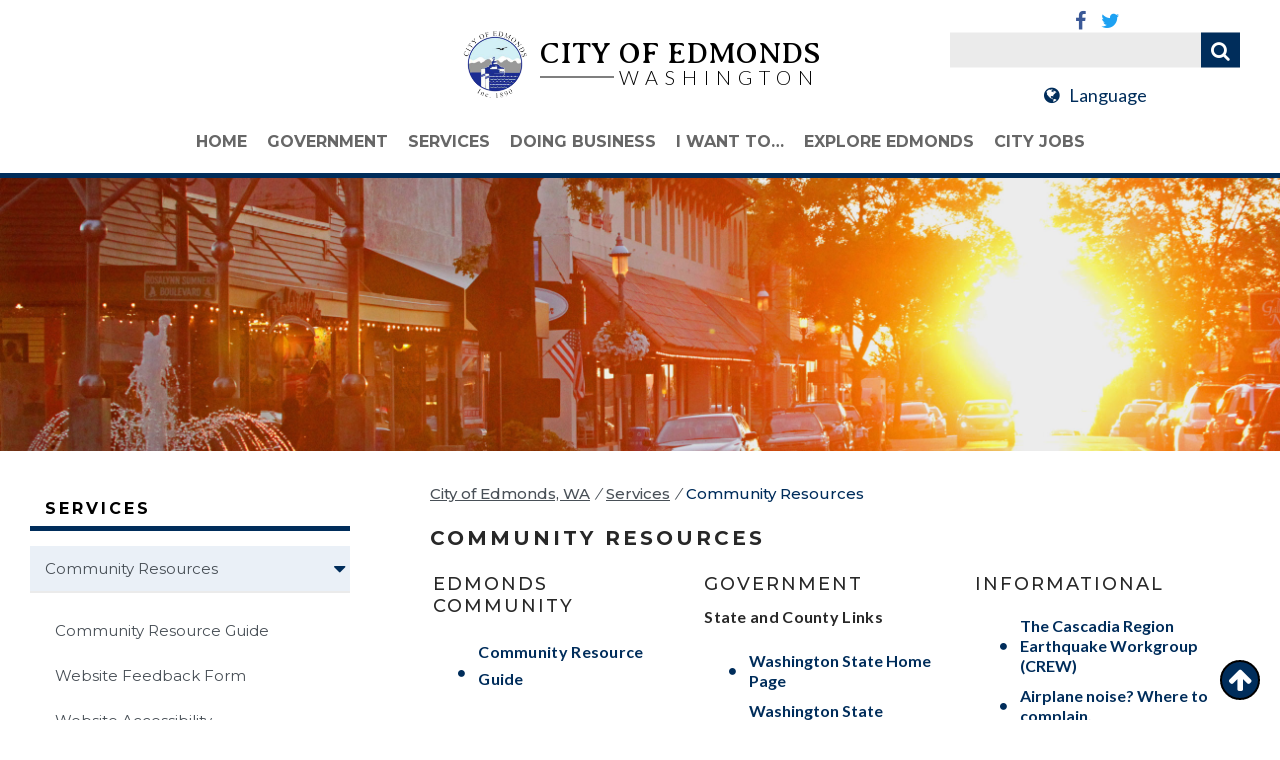

--- FILE ---
content_type: text/html; charset=utf-8
request_url: https://edmondswa.hosted.civiclive.com/services/community_resources
body_size: 47920
content:
<!DOCTYPE html><html id="ctl00_html" xmlns="http://www.w3.org/1999/xhtml" lang="en-US" xml:lang="en-US">
<head id="ctl00_Head1"><title>
	Community Resources - City of Edmonds, WA
</title>
	<style>
		.cssIESearch {
			border:dashed !important;
			border-width:thin !important;
		}
	</style>
	<script>
		function focusInInput(id) {
			var ua = window.navigator.userAgent;
	
				// IE 10 or older
				var msie = ua.indexOf('MSIE ');
				if (msie > 0) {
						if (parseInt(ua.substring(msie + 5, ua.indexOf('.', msie)), 10) <= 10 )
							$(id).toggleClass('cssIESearch');
					}

				// IE 11
				var trident = ua.indexOf('Trident/');
				if (trident > 0) {
					var rv = ua.indexOf('rv:');
					if (parseInt(ua.substring(rv + 3, ua.indexOf('.', rv)), 10) === 11)
						$(id).toggleClass('cssIESearch');
				}
		};

		function focusOutInput(id) {
			$(id).removeClass('cssIESearch');
		}; 
	</script>
    <base href="https://edmondswa.hosted.civiclive.com/cms/One.aspx?portalId=16495016&amp;pageId=17290778" /><script id="ctl00_00f77616769f0d4f891b41dfda94e8b04f53f1c11d0172b581e651aeac6863a9" src="https://cdnsm1-hosted.civiclive.com/bundle/js/vendor.cfcd208495d565ef66e7dff9f98764da.js" type="text/javascript"></script><link id="ctl00_c8f4c6c953812b601a957ffb85881e061f80eb01e5e8c670167b133b4d5e4bbf" href="https://cdnsm1-hosted.civiclive.com/bundle/css/vendor.cfcd208495d565ef66e7dff9f98764da.css" rel="stylesheet" type="text/css" media="all" /><meta http-equiv="X-UA-Compatible" content="IE=edge" /><meta id="viewport" name="viewport" content="width=device-width, initial-scale=1" /><link type="text/css" rel="stylesheet" href="https://cdnsm5-hosted.civiclive.com/UserFiles/Servers/Server_16494932/Templates/css/slick18.css" /><link type="text/css" rel="stylesheet" href="https://cdnsm5-hosted.civiclive.com/UserFiles/Servers/Server_16494932/Templates/css/animate.css" /><link type="text/css" rel="stylesheet" href="https://cdnsm5-hosted.civiclive.com/UserFiles/Servers/Server_16494932/Templates/css/aos.css" /><link type="text/css" rel="stylesheet" media="screen" href="https://cdnsm4-hosted.civiclive.com/common/resources/DesignPortfolio/SiteThemes/CommonLib/skeletons/sharpschool-skeleton-2016.css" /><!-- Favicon --><link rel="apple-touch-icon" sizes="76x76" href="https://cdnsm5-hosted.civiclive.com/UserFiles/Servers/Server_16494932/Templates/img/favicon/apple-touch-icon.png" /><link rel="icon" type="image/png" sizes="32x32" href="https://cdnsm5-hosted.civiclive.com/UserFiles/Servers/Server_16494932/Templates/img/favicon/favicon-32x32.png" /><link rel="icon" type="image/png" sizes="16x16" href="https://cdnsm5-hosted.civiclive.com/UserFiles/Servers/Server_16494932/Templates/img/favicon/favicon-16x16.png" /><link rel="manifest" href="https://cdnsm5-hosted.civiclive.com/UserFiles/Servers/Server_16494932/Templates/img/favicon/site.webmanifest" /><link rel="mask-icon" href="https://cdnsm5-hosted.civiclive.com/UserFiles/Servers/Server_16494932/Templates/img/favicon/safari-pinned-tab.svg" color="#5bbad5" /><meta name="msapplication-TileColor" content="#ffffff" /><meta name="theme-color" content="#ffffff" /><!-- End of Favicon --><script src="https://cdnsm4-hosted.civiclive.com/common/resources/DesignPortfolio/SiteThemes/CommonLib/scripts/url-script-v4.js" type="text/javascript"></script><script async="async" scr="https://www.googletagmanager.com/gtm.js?id=GTM-WBVMVVZ"></script><!-- Google Tag Manager --><script>(function(w,d,s,l,i){w[l]=w[l]||[];w[l].push({'gtm.start':

      new Date().getTime(),event:'gtm.js'});var f=d.getElementsByTagName(s)[0],

      j=d.createElement(s),dl=l!='dataLayer'?'&amp;l='+l:'';j.async=true;j.src=

      'https://www.googletagmanager.com/gtm.js?id='+i+dl;f.parentNode.insertBefore(j,f);

      })(window,document,'script','dataLayer','GTM-WBVMVVZ');</script><!-- End Google Tag Manager --><meta http-equiv="Content-Type" content="text/html;charset=utf-8" /><script id="ctl00_d811866f2347c45bd3a0fe77a237af6a60765b254d2e04324bf23e6319644c76" src="https://cdnsm2-hosted.civiclive.com/common/JavaScript/resourcelibrary/ReactPortlets/reactPortletLoader.js" type="text/javascript"></script><script id="ctl00_007e1919cd42cdd5583cdcdfaf4437f725a9db464eba46f47def4954760764c0" src="https://cdnsm2-hosted.civiclive.com/common/JavaScript/resourcelibrary/ReactPortletsInit.js" type="text/javascript"></script><link href="https://cdnsm2-hosted.civiclive.com/App_Themes/default/merged.css" type="text/css" rel="stylesheet" /><link id="ctl00_42adf4ee004ee7b701a8d82fd550fbe8ec53abe0ea6a2f06899eeed24dd69073" href="https://cdnsm5-hosted.civiclive.com/UserFiles/TemplateStyles/Server_16494932/5992.css" rel="stylesheet" type="text/css" media="all" /><meta property="og:title" content="Community Resources" /><meta property="og:url" content="https://edmondswa.gov/services/community_resources" /><link href="https://edmondswa.gov/services/community_resources" rel="canonical" /><script async src="https://www.googletagmanager.com/gtag/js?id=G-GK506XC3FG"></script><script type="text/javascript">
window.dataLayer = window.dataLayer || []
function gtag() { dataLayer.push(arguments); }
gtag('js', new Date());
gtag('config', 'G-GK506XC3FG');
gtag('config', 'UA-26700630-4');
</script>
<link id="ctl00_c11ee3292ac9e5a4417635135583c4bbfdb8ea29573b674250c4d49a2a0ace54" href="https://cdnsm2-hosted.civiclive.com/App_Themes/jquery.mmenu.all.css" rel="stylesheet" type="text/css" media="all" /><script id="ctl00_c322b83bd68baadb3b50174e9bb777a6e2a207f953b71156195b3059ebbbf2a1" src="https://cdnsm1-hosted.civiclive.com/javascript/jquery.mmenu.min.all.js" type="text/javascript"></script><link id="ctl00_e3d4af6c4d0e29c10b6f8cb2ed471b3a1ea375e1b5ecd657abceb55cdf4d2751" href="https://cdnsm5-hosted.civiclive.com/UserFiles/TemplateStyles/Server_16494932/6426.css" rel="stylesheet" type="text/css" media="all" /><link id="ctl00_62d5b5acfac205ee192873312c44badb262caa3410605faf69de8c378b5dc098" href="/Common/controls/ContentItemModern/css/common.css" rel="stylesheet" type="text/css" media="all" /><link id="ctl00_1203452f11c58bf168ae874c3503f8e47397b129d7baa5935b5b0670ab9a2d81" href="/common/pages/PortalThemeStyle.ashx?templateId=5991" rel="stylesheet" type="text/css" media="all" /><link rel="stylesheet" type="text/css" href="/common/RichTextConfig/CustomFCKWebStyle.aspx?portalId=16495016" /><link href="/Telerik.Web.UI.WebResource.axd?d=PMrIT5dOWaVYIcpFWUE4nPnmLmO0BrM2PYzxkd0onrXbUpetimu5wKgzw7EGIxmOOVDwEK6CbI01fyEW3Y62LEDBs-5cgre4MBpJPijaMfuobTlR0&amp;t=638875788934013290&amp;compress=1&amp;_TSM_CombinedScripts_=%3b%3bTelerik.Web.UI%2c+Version%3d2022.3.1109.40%2c+Culture%3dneutral%2c+PublicKeyToken%3d121fae78165ba3d4%3aen-US%3a7cbc26f6-ca02-483b-84bf-df04c025957c%3a92753c09%3a91f742eb" type="text/css" rel="stylesheet" /></head>
<body id="ctl00_PageBody" style="margin: 0px">
    

<div id="mobile_banner"></div>

    <form method="post" action="./One.aspx?portalId=16495016&amp;pageId=17290778" id="aspnetForm">
<div class="aspNetHidden">
<input type="hidden" name="ctl00_RadStyleSheetManager1_TSSM" id="ctl00_RadStyleSheetManager1_TSSM" value="" />
<input type="hidden" name="ctl00_ScriptManager1_TSM" id="ctl00_ScriptManager1_TSM" value="" />
<input type="hidden" name="__EVENTTARGET" id="__EVENTTARGET" value="" />
<input type="hidden" name="__EVENTARGUMENT" id="__EVENTARGUMENT" value="" />
<input type="hidden" name="__VIEWSTATE" id="__VIEWSTATE" value="vlGoMUuDTpngQaucP5s1zdcNBwjoYUbw4FTJ2VAuxfr6D0WgAlWUvPL1toB28ObUyttX4beQjYwHtBokX5YFsHuCVhgJka2rJ7miRNscqk+3Z211qS+KTvdnrLurmrE1XFBkUIhyIr5ClVn/6rebt7cM3e30uo6thGEo10/e47EkWdVsLB5of1nQRjjG3HEO6bYlaRdJQ7MBteoUkmPK4B8RuZQZbbxDn+pPZaUjVZZ9i7N3X9n6sBFezIySXzqpHWOsbUuYSGOVeYPq8JQZfzWX6JKdq1Q4ceC7XbTuysRpHdab//7yCBO+KsqpxPUur14xfk+M9CcepPAn15oQr1knHNaObJuDc+eKS5dcNH0COzkeGJG/FKwSkNIXf+TvKmyMAdB5tYyIbMKJObMleG5NX/h7MaEM9bWBYAqM5mJdoRrZiYu7+YZDExZNWmjsuXGIiQIg5jL4fpsXge/0nCZ4fLA57OUKysw5h5yKE0+k50O0vLJTwCajnee9oYpNHZuGoPN/G8S9mhZ/FlfSjarzeI36AFVA/0OwfrTRJeV2ECXFqGsE94MOP+UcsnuxQeJA2xxiKJz+Tdq4ww+gzqWRbu9m+q+rqtvgAY6TeeXX7ackDjTUUL1N+3D+r+hQefDKfjKzJ3p97MbTN0OFY6tYsaNCxDmOAtnSMDNfPAVlA/cUZmIS/T/YEaecliqp8JiLy0cvfMe98J18HxSvxzYt3/asJT3/53ER4p4TIyqamfCXzDemOj606B2lfWMBd36T2J4Gd/b+xEa9/3x1VUgJbHI3berSegcE9wHxpaXDi8yb7N72vc4aHuJ1oNge5Y/[base64]/PKFReX6J80gVLSdR8C8ATgxyNxAB6XLM+T2iRYVOT0nV8igjvzSbdCMSH3+MLyL7VYvyDrY1Q6SzEBHfFbKS9YBoiw79dvL1YbcNHYi9AjKIthsugtftN371YR5Ek7bxRDI5M1IsLBr8TNEBd4ALPescImrM0NFk4Of/FC7WovsaGjgASpepJvSEvGDDEsLnQViQXQmLPHaRfTiKAX+/YKSjbBy2/Mw/7Sn4WrX9J2acPTEzJTSmseWqPWgRBexKAmF8uJMvFGYnnXD+DyoVU+8dLtL8m5jQ7M1dw2shIctVj/kyVw7eKv6U5xxeqFZydkGgRN5YsuykILTBbifOjy04M+n9UtwE8npf37x5xYdXQ/BgNmzrgVg688ys+hRV0SzlFKsCJ/[base64]/0bojNvuFOJ53px34p94aIThNviJEcEIWsHuRj6f+Q3widShW5RzE5mA1jNnDR1gLBHZWc51WgEUxlwp8J4z+FUX34SExy3lCzDngQ/g6v1psIaR/kXH2tFDNMu1Gx6ezsy1pRDZ8uZY3AVPi+Doh0XO+gdAnbV/kRErPNmmQe/oxohy4DRN64zpcLOHzwr3jlQdIc7i0/tqFAxacpTaZoLjbp1MbVPYuguu1GdUjhf6C2T+6vMMTfOMmEKdf2cyEXGc4cFx+vx+NSVgFurH4bd8DeK4Vd0x3BoBLtJ5Eebr2KKsu3CW0ZG+Q/A8M2HHGfS4j0qJEjPmPqGwoiL2mXOOoJ2dlGkOjte1ViRsNuRc3MO8+zBUnSFb4mdGxML9dUkHcUXF025bgiPaGGiOH+yX3Z8Jbqoch6zzi1plJ92KRt4Zl/Ptm7NB1TDiruqQf353x6bLRh+3gTNYwMPsm6kwQSzzMbJCeavOReUVEh8Pzu1RZyHXh2Oh237c/uST/tz/jqyhslssAojbLa2lcakrzV1UgYpgJOhKGK6m4WVoqtgLiwMk6ULHDUhkDeabQIWTJ4VW3KV1dz30qRsEjLyjufzs++cUUJNlv9AgfN98+W+C+CGETHFqvN/JmDFHRv7dWLUrnhGLssibtqglP3CxlWAXgW4s3VUPz4fLVttSKEQWjbuYQLoKK5O9IaydI0EHAAa+K8c3EXIlQhwW/JMMs82bw74VU2UqoIejL7Xdwr+jkt3Rs+yk0C0ODle4AblzdgmdygB7p8RopuNd78Ev4eIpv0RvehP8qPJwScYrmLDlB3egXSTg3Rn/gqiF+UKNB8FcRfbqMB4Gte8b3xO09U/GHIdQrS6Uqswf2LyZv1QViGsWiPG88SOUAYUeVJ9BlbnLUfFY+THKZ8U/oEMaJNs/mjgjrJdjXEl/CSu+fDGYeoDXRP9YKJD3unU30O3mO1H0DY00ZaQG5dBRJov/+PtNNenyDcNprvhAEVu565WerxvFiexjZ7wPUJCwMBySC6AYIJr72W6iJRBorAcdkKzwrykrDKmfixG5Q0Hbm9duG0XcLC8SpZGqlrxGE2ctdSfBNTcWuSy61L0445jk3aIsDHV8q/[base64]/4aYBGssAeMcYsZ22uZHkMM4PfoECD+mvB46yXeC0bZy7i/AXU834zCT2LZ1bImpMJPBYVKXzEMW7pdF2X/m5yLr7vJrtiip0k82h1vVwNWqloxyVLh//uRn+K855vHT3z4tD923kkRkCUnmwXUb0dBtmuTb7NGRJfFzXpRYgHzPwze36YdIHKwW0YzQ3mbBPWVIiM12bvskJUjr9vCh93eFtHIX5GB8AFGMXvp/0vI9IOi+XsEn5Fps+LOfspyLDGQAWNolhw9Hak6C0jibwf5mJHF2OiVUc41GqxTaifoKNDaM6dxPJn781fVB5jL9Y6ofhuTEDBgB2QFHHgp9yZJD3fqmLDR02WISm5htoLiE4tFUqLJhxQznt61swuO1ekwiZipvCea8US82wtAtCq8ZJfe30Q8Y9/WM6sKcl6aNlyXyhx84kvD3UV/dHgWB1CvMvC0qoMUJechHH06VDHjTEM1EeRRsbPO/[base64]/+PiZmxkbkd79fVLwnXz/XjUrfzw8zTnnp++Fx7fnz0FqRaza7HTSLCqPsBlUJDkMU+I3anFmMv1LGBFherd76wuan8XbUncheY5t5ui6LczpaMvKVLHNjZ47RpwRrnTtx+yhuC7GyVWsrzUvSTahLDyRGU2jR6sPVdu0GJu6/Pfu/qxnOLXHMXLZjV2jjJU3LHbucm2b9aEV41zX1OtsgUwPXg9gK4B/NVIKquY1qIM4w+BC83e9PZYUOjC1jhRCcfWf6nRIT8aFkjW/irtlfffO7vTDQb4R7++CCLRockPqwBuHVaN1Qx/wFjYEG7C3SuFpqRru4UB2GnKmrzIMga97EyPFxYKw4tn3qoslA3r0l6kxPHDE7wnn2cQPSbTeWHJ9/3vaXKlGiH68vwKCMsIDTznj9o1US49s39TlL8geKOzCK0qpHiNS4s0iKtAFwmLzgqg90cywZGEHOtjRhxdDpLBLZRdv7PBlKJ8b/NCfGZ7zirajWZHhsmgByj8zcbYuiYVItHvOVYroekrSmUXrX4CkNze2/EyW4u3naSbt/IBYdkIeep5p9ZZOwHWYWif99zmjmdK/KpEnDOwhvHmzMbI6PFrNNvK2PHHaPtD7KTl+zEmpBMPwvcdY0+JzwXfsvKunDB41ctsJiETUc7qz9QHoKP33yiFCNKNluIEqb5QSEWONs0BI4o/Sqj9D4iKoOFXkbmp/R2LBfdLmakF1d/C4fwYULtnfaSqItvUtDF2AwcEbdfjlgonFsRCDoHNYQy74IhbEkS27lwZpeE/lv0cGCU15lFlzqWqtGxjuQ/pAw8AMLgJrsI9HK9tJGX5cYiaDC8jAmNIVYLsWrO6bt3KkBiXPN6b5nSYTqmyOAaNY5u2T2/j82U+a3JA/nQAQRyIwWi/3xuzyRehIVfrSGo3DCq3jmCzvewlSuTko2QGgELLTZR5Bkf+TfbcNQthXw3sBtmW/UQWHJ+ac4AOUbyAxqdi2UF+r8GiTPxR8L590UwntOGd9r877pdRQ/YeaxaLs1CfuLwjj2JHtBY0oEhHjcMD0j4nHjJRqXHwPBL3yHylfJIAirD0+NhNXuWGM2JCl5RJa7pWsUVPg1kRg71218CowWxKz1X8SVGr3DGw+UHnk8XKcq6Vm7a1H4Li6qFZytXpIGy5fpD2bcOZaoP2MAm/HsFVsRgdxmPD9jcBioE9e808ghr8aRJaSB0/yDi5x2XUlp5VVREkkN+wMVSVmK6vABt97GaNOnG6zHtpcm6cef++QB+0f53cthvkkwsEbbG3LJ4amUkr5Kb5sqerhzoBPOSAgR4rjC/w6SmiXGCwFbUvQ46/CzPP7PnR/o29YtXFfnQrR5/wEm8ZP06hbENqcUaNl1i0DhlDQGgaE0LXeWEYhl+tvMm6aBXaee1Dq6OE+35d5sTOMA3PRsl9zrtI8BhpcTk0jFb+8U1imdNEpU1tfqdSIMtUfIf2kKFMRo1ycSLWDB6qBQUFffQvHMqR9XLkdsqBhDcMoGRdOP53Bzk/z/1+VsR1thCc1koHX29iPbMM7ws9aCsk4bl+PdTnPtQo9RNzNN1b43ltGtFG1xP86ZLcLM98Wp2iVt14BgyFthI1FCwDvaJqsPT5p9ZhhW3fDWmu7J8dkPNmxy2tBGngWMP2GAvdmwaDa4GBNeAEimJEZ0cfH7xIlnjyAu0hq6S/WUV2RBpYP5345EPuhvrgBCn7dAJL4I+6ZKCHGLcJSOKuZ4UmUlpArBsBD/zkXkucZzxk/[base64]/OTk0it1qahFsikNwh97ece9AuOM2NziN1BoVCXLXzuOqgVqKaGzjToe1JB7OGEAJq0IxcHnTisDKa4efLgRsKokudSbpTrO2wuNKyOPa3k1mleRGVvF0lqYxAXloN38YYe68015YVjzpU4s69R2fN8DpfI09PfH/YsYX3LF2UMO10B9T7Q3IxlitusIXWxlQQTWmL31CGvMFHbXybHAz/gjqRLgud7naXhfquiwUW0UBsOHaqXqLnDH04AWyxCAYUctXBl3bBsaVp63lbS/vMoit4ZcdJh5UmbYqAgOr1lMNe9FlIJ4OfkDNRdx6DgFDKFhwrxo1yBluCk5NdcDtdmgNPaBg8w+ZwNGO+hmyLbwWTP5BPzYaElNi12iQNd0TVn94nrnvrwffMmBNL+9YVRZbpxvmlGZ5BjBhBxFAmuTJrqHs/6t1aC7PSgl2tPg1Y70Af8yl7EBtnUS1D8FtfHHLeDPoIk8geWK7+nsgHxMbHbgy87aGAQGO9krOyUpvIpLAvj2dbFJzcWu83D9Q/S6TjzhOLhDF+IUEqbIlqFFt0Ea4eTr0/debjwnvmkK8WZLZQYiT/hf5KRyC+aSc0YZrlA2BHs2SazYBSCquKTAZ9RTgbcE5LRyzEjeEPkZXz08T86WGy9Rok+Fj2apc/A+QvdR9zzuH6iT02bgfDqVsGnRjHYOecljo4uKc3wTvvo+wWWYi8gg1iJTxmYOgSIYmh/pv7Z3vCNNNXatBMuRKz6J4sdSgdwFCaQKb17Y0STQWRDaLn6qqFaM3EwpBH3cJp9FgNSvsgFw4uTB3ny1m6Igot9xf0p2rHb1BrANZehohQyb7YkyMGrf43uew/X8jbgtqZMFJ6SQ5sq1k0nP5m4Q9nMPr22p6NvdMZgn611lm6qD5eDuLvU0sv+djc60kZpm5/[base64]/Nnr/FWeZJIZyYdN5A0aUMq9apz2/dmSc6ajbgiyDXekRWbUHWNTIvD4q5h+nmT7UCYKkVUkqQ2nyfkkpfGW71tFV04nnyGdSkccGYLF8vc3uiv3Thr6RDloPXg0LqeO9Hwb2e+mkh4rFJ01QS3Wt2mTVE+S9DvUk4xzqIUGlWupUM5jkmX3j8/MVFsaqbeKVu28zJr16sa3jVutEA/[base64]/GbZGFjnhTm+ANo55WVhhzUuZNZPegXNrtAPfSqxxTADgicailhLcF4Z4CZYkAkhSXhQNeFzVIPczVDiUn3+Lhe6SfXjx5xPTCqGPLtA4QO4DpyvL+wBU+cePY3svhi9T9w5/t36qBD/ASORfyS0BDsnlF8HxMeu3Np0CyCfzXgeIAdwvzldprAEE+JZMAfhRWGsxTqXvcTArdk12wUdQbTbqUTUWHjtnzly3GxRNqbAZ9eMbub2LWKXUB3zp4X/tjnJeAQELEejgMNmzJmqOmjLXS+OeV3UJKwa3ON0Sswy1HAceUBHIjb/3hqJpGeBTEzdAz25l2OVNjyW2vMgou6h7Vr6QiTgR+9OONjja4vgEV483XWjW2uDfVRsZGoZLyG6OiFogf8H2VBXd5fb6cYHML09HyQq/quAkh1yPc/38R7NrzTmlvgyyDO8xgG0A8KhNbEhIw7c37LVsTyudaDDDKPWJtlruzGKL5fsJ9X87/yH68/It1gePp8qEiwrmOXDcs9u822JoBoocDq20waGs+Z/zqc4iBtQZY7jn5alRKEPFeT8THiMXFE8BOrRVUwhg37CbCLy8klFs2X37JntXDmuy5ggvypBekS+ugttzAeKxbmwQlRgUThhX9kRLXlwr7c0X7+KrgeNKvvv+6CTpygrYELQVK2SGaYljQkyO7Kcl28/f6rhHY7dOgxbaj2lgDGeUQMJNUhF9KUj6iuqUQqKaos/b6dLvxnSvY7b0g+WKaxGKOOYu9V//6m2Fbh55Og9zbKPKmFeOi3DFzhGZLVxyW/fSG6bpjPtMywL2ZWg4PKprqlTydcnD3AmlIvfFmfNDOgX/Cem4fX/iqoeH34eRiNnJCHSlZ3q4DJThyFzK51OAfkI/EUOlY746rtekpU6XFksSuE0hfe+lenPJvTcchABuvSqiAwvh0S884C9FGm5tQS/7sB5jxbeegGsLT6gfOfeulLc8tx9nPgnLd+Umm/OD/[base64]/Ie90ebyZVaZ92qgJ245g4zQt/r4SJH3inL+y89I5pTZu2FNx7fn8zwWv0/sJR/Ie4a10WjYe503TAAKFbbe0liGFFGDhbcoUnAUnaDXqdviMe5tFiuBD5scMeJJf38sIf5TK7LxBxGziRtZjJ86FgCgXvfkJ1mAsvMPdAOlMmibp3QS3W4LT6oiLTq4BqImFHLI3Io6Xvm+GM6JCAVQJwD2DFXF6vb3GpII9ydDXTMC4oruFowetHWhBpZ8BZ7n/k4txbpfdPCY9G4vqp+naVvb8Q7ucaHn2sqMzrG1YV9NJe8Mu/nInvKFAFDDeAQBa3pCngyxufRqBmM8IWmb2c6P+mTGWGlibCRfpFU2MNogaieyL9/NcVInReywCXdmRLrcvqAy0ttE71EOch73F4Og3qpcNJiiShetPGSQCl3JsNwS538hodB/E/JRvhQkbtNNJSVKBUeR526RHY35Ykwio8CGXlUXlB+wjxGlbPj3JDpbMNw1dsKGbdFZWgeLXH6DnWLbNlvraPr0SDPeu3GD2w/J4Nux1eoG+civQrSYvQU6Urc6l24NETxABjek/L72wZnSk6qDArILq+EKLstqntjycH/rJVlyk4uD/B43h/JdqNsijzgGHVN2zfn7/QsFdYjUgnqcK+EivMlq9FmrOHAvnp1+6Gng24JjoC1j7yUIUjerdF8KXi7OyT8+G/75dCH3O+IzKC9/lLTHxl3u30kcRkZxBESFEJSCgz/u48FujrpeURQ4tgbA3D01YwjT6W+GIl10+jMndnvVuNAeDnFJXrlBYeAYKr7nlx4thLKfxwrT12Z3D+mdD7X4Zz4fj76fpdrncDIgLI7IoHpRB8XDzdk6jiTrG+4YvTJit9RUy0LniuBfLyM2sXJ9/FluKdGvWL++QvYgXd3aeUzbhyCvQTR3QoxDtiaAIcerNpj4krhbw1rwcrhCye4NtcZEGSNTkxCG3i4ppgoaeXYayJ05748BG/6mg/R7VcRho+wIdTo+sTvnuYWwBNZe8je+NGghilGI1yWHpEqoC9aMJOFJfqzWK9KxS6lxq5no6se0a5vPFHRO5xCkiiPdJaFegJSXMUr/hIFdzCQzoz85ys86lktQBsf7PQGN3F1vZBfuVCh/f5tD/+tHiGIQA/RRFyf8cJlhEem7ntV2ye18kMwcPNBFgEjHXOEQDrLWHuFh9ETw73jdf/ZOURwgqmoWOLhF1rBS8YBThLoKAhG0/atHxgLLyEfxcEmVeihf1rvULpzMrDl2iUvj7TAIgTBBugzfTE49ZeSRyELTkovR2i5rryREk6nEwTX8uTsD/JY79R+mZGXPaN4l90ip2rlmM1Me643/+K1mr3O8sDpyCqzW0mlS5yysz2oc3dCHjrCWOcpswBkYR2FWj03h3FD2QDjSnfHt9ZPeOMB+VouCnCPgFgZulfC4bFUYqYTGLCtNCl/vcH6dx8iFcuvFKTiLXs82iwLjtQQdPoqCoNFt6+hzItJd/Qan0TiQ/9wYByfwu59yygetKOKaDKdcnzNOUBdUPUZLyllks/nAxF7z/3FRkyPUVgOBVlwtsBCO25p91ILqeiANVXUg1PosYyUF+VmGuuWDN94XlYIYOUNgKpePooYczN4a6rfBiemrxxWnRZGY4EN+DPS9Wgyjs6Mp2Geft9y4/nwW4kzLwZIjqiIkDN8IbWIoUnL1Ts7WzRqiy0oRvfolBms82w2SsLCv8xmMNEyhTegmuno/SJGfvw/RL9yhQuVMJHH3d5bQirokwoM70T3Bo7YqnEeVWzjupRNsbEn3sBznvY4txgtkj+bg1ITOnY8eIGaTEX4Zp9ybXnV3fIkOWSeXhONGeAZRs16rrHH3pSrvNc9YZBNvZEGDudG3TX10KShYI9ULYhr10flODi/fuN8mJ8puD64dFw3Fnn83zL1NSMGF/kY+0FNcPnWRJn+Id6yQHxIYKPILqZAdz6bYRJhoqOcJxRDrCMNUYH8RcvYCHtV7QXGldLPIIWAhtpIxWQ7CFdaTQuqAY2RyDiYWK+0e5Ky2ycxNH3Opag584Fpxf/GvEgYWJ0nU3ZDRGICP/dQhOxQsvWJ4vJPABMiNId5ajjnohXNCz/yCDBWiZOSEzxtQEbuteIYp9OwbLH9uex+Ve3bVvn8tALmieuZv9j85O7g40ffIHsozEU600wz314fpjHSXDrhMEs82NFZCYDgCGT6Dostu0YSBTBpWvX2glsT4i+JdT6Acwx5ihoei+xSctbcQDqtxvyczjc3W/kZ5OM0yaL8H+MU2eYrHutwEIgRq8Gl1lDmZyQ3/XOn68HJpIjVIOf4wE/Pjifao7k/7x/4YahfHRbwuzIEHmScYMkbIp6Z6n+boW4/ng5RC3CXquq4k6Pb5tn8FnoK66jJslkQaiJZ8X0iutQy79qSLhOJ0oAKnb96U5GTxDE2tqLIgRJlxNe40rFGrqbpxO7cL+Uv8y/IDio5keV/CjTAW+3Ew1g/lNw8I9M77eDJRhT66uzXOXyykHndexXT2N6ekcYVDbBbPmbfoFYUzSDEF7/npNafGP38P9sxFtFMqOxkhHtInSKPzIdVKZQQvtfrfqk8Az+GMx2QK4Ykg9npPT5g9XrXX6LEdMZ6CKOAkOFB3CnmgFw/QyC1Ufcsn/[base64]/GHAzj6JiI/kOmWCbkqjO8CQEGqGYvLf/JRSo2ggvOcLlzoeQQyKhRC8Z8iTdC71NO5aizO1I/gueBawVi3HXtcmNww4BfpHvzHYYrZ/eHthm2oeV7L9id1asoRDc40X1Sdq5S368HsV6Qh3fYCMue/LFldq0lGAG+KLM7Ri1GAoftlKithY1vuEgpjxWgNdFYIPQoHak5FXFl/40HqliapFypgLiG9SnKnCr9Ypel8TiT93A2KTxAM3Bm/0zIf4wiSK+yrW2pkwcuatnREFMhWUQxfxh+KFFFuTalh+Tls2kPJrkybIAxuOT7W4UZwk+qUQ3gSLe8z8vWVHXBq1ejZ+McFJdTbPBfOccOm3zCfiDi157gUPksQh+zOekoXWG41dN+gI3wfBJyq/wUrpikG21EuO8+swzcfYbmM9fFrx9Nv4fxfzUt25A1nemTYTvCJR/bsPpSA0CmFW4vAHQ6LC8tW7rDNo6XxPzwFRrcuBSY2upCMYSXHQ5r9JOY3OTKoy6U5qiigbWyC4KZdy8JHDBF/jtLdU444lRrb2CWLacQrE2IT8uqu5aHxICjdt3FCQ34fVPMm8XSj8aGZDvdfp9D+PsiAo2gQChdi4flHowi5FhCIaAxcHEuQoetOGs5B/3TkSzP+2jGtDrWvbfJV8kblsKO+AwlcfnLHtz+lri+ZNTc/mOP3e7NA4w8755FTrT6zrlYWBvrSJeg+llkO+rk0/WhWpZyNJBH+auiU4DE0zc91/0Hz7VRqLcPbfS1DJkyfhQyzohhYi2oWu+Hmmso7O3WgdETIby91hs6oqMT4QWe8bm6GLsZQuycgwTsZ/qkVrJZsUk1lP+hUDI3AxZTMzMwmCCR88O0ZIfPaO/[base64]/Xnf/AJv3mg07aJih995KvG2IASQKS+wvJRKOStbniILH8V07oPxbHj/N9HwFniCBlkpvbSro1/J6tRcHvPRWdESxJ3/mjr7PdBQO6+igGUay2WpQRRzXTmSwliFTDUSa3Yhr9goybLJvNB7MJEu1AWbvafXEqraSIiVNYrig5wwximZ5FfTCOXJLl8zBlyuycWQ0pUM6d57vOr+dtEwFID367xyJVlrO/1roZeuZqMgmXfLAhXKU7shYC2Qz8ArkPMusPeiMC1cFrlS8bEREBM/4SrS0NfiwlHUDLxBOJbf/939YZPpH9X8TvPgpQ5iR/KqSK77fH0Ldjf3GU3q+Pv7EVDSS7PBYg0HkG25EtQVbfMcSXsDCAR64vAz+tQESs7ke0nvhHZN9kYvoodE1lTHDnI4z84Rw+RcDMofGqq/4WKiNTKwB8cbK1QBc7iMxH8RGfgH29hIaRrEg2wz3eBjuPb5zHl+fcIFIzZsDknMtCdeIcmQR3CjBuUJUCv8l4abp686m6YnH1OZ+i7DNWTIUqaiw1GsTEBv0qO5NDtM1UC88SDl1QffV+JZfma6U+4et7+8zKhurDqq/0bAhdFNiccv+62NEstKK/4U7cxXNWuCYLbxY1jrbiPyxAeo4LOir8eyHIP3dpQXA6rh0/xE0klODczt6vJLJ9uZfpLX+nnBs//[base64]/dS52Tlk/2xhGXJwGJcOqjkTNKAbR2UwDsmGFHropuR1Us15oDrljgGbT5XZnmv3pkZ4IVSMl5mbxIwizxZOncp0jrzfT3FG2jx2nrLTc+DroWjg7Pnr7hQ9bNdAD4flL0aU6SgRDRiGFqa9qbJzR7t6q00f0wrwffc8y1JjwIdJ/OdoPVfxrDSM0zOEGU+ZV1/[base64]/Dr/t9m4A85AR+hX86E3AvJa+0cQBtuR1ck+WrhHN/OBB2iXSAtDMwtS0SMfGtPD3Vgn6ysApw6CSdiM0YmvEzgHC64D/[base64]/8T19mHgJBdkiR2gu2AHXff5tRX4GH1/vCDuBQYoHseLr19tYTz0xnMY6Gwb+qNmT8eDs2hJchzH15u8Non+eZurcPh9NSdOYDUNgDjfkOkjfi1s6d1IFcZyGc1S1WVgZyHRc7jSSmIw1yDJivpIT4E93olaJSgvN8O1NPhfr5oJ2Fhu4D1JMI6AB45qPggbR3bFzcZgb/68A6PjhGcIadgK9zI6DC/GPqyfLuG1WKmV8yWNuHpuTE3T9kE5rhHKRVO/x6wt2bRI17t6eqL0p6+ALvfDADL7nthCamzp9x1nBCI4w8FCq/G2e7QzmMg6zd1uH9a9bBOWrMMsXaYkvSbj1vDiEMloKMLrBATMDe29shn6K1K4rM++bnf2WWq4bbhLRInFRidp0mXhCGWwhkwquIB087fPE9rKmMqhTD6g99ewbY2oVO3937lXYOfkVHnfD4Xap9L/iKbE+NpIsbXNF7PRfSgdsRR8uNkHZtF51Nqu7Ef1YZETf3HG3DciWz/xkvMwypMBt/bLqDRpTDPbTGIhCDc/s69xOVjCnKU8iIVQJfpJ8y0jFk0caJhmIwzDDAWKYkNcpuu/c1Yz8mvEEnyJoggk8R/rIkAyZtvRJJtW/HLaf6UaZWkSFzpYrrGv4LFSwxxAgGf2D1O3HKeGv4yZ68JZ0TBHyv+IEqYucifXqRPiixGrh6gQof691gMeCRR4YKMe1cpLqSaLBX8iEl9DokPcNa7EJjWdo+zVNX4JdtnRL+OSSAo24B4UF8I3Tr/xn0MARmb9W7QmrXLfsgCUym/jmeaKBUBRz1RokkbJ3CV7I0fJMIqdIlpi3ZugG/bleQZBS7V6sVp93bfXXFRoi1BCX/BGAdtgKeaLJjrz03eUCo+Ebphz/bvKltOFl2LSWdKuedyLAj8vVd2pdXAfRKruPLfOd/adaM9vrVxRNyl3Cs3kN15YTJaMCiwvTK3BvS0tAEtJe5RzWFyf+M0jONFv7JGHwJPp2LnloaflEgNoaM5nzr7P/zKRlnStLORjlqfs7mj/P6zVj63eMdYRSbbQCTgNn+imYZeUwXmNeF0Kkw4RI9fVRiBFYaRYaYMOBw58qfgImdhT184gBBrRSg0fIEvsd36E8fbgHYtjyNnxeSNhbQ9YiWKNXfE3Tq+B9PBIeLTwwDz406EE65FsGeX2UPj+vXIE7oUKC/WQKyWOx+owghKa6Q4TTSpVrfpmF/b56NvvecTioqnQrz7kb7o77WwRUMLtmiUwYvvbK5bUoKHGxlnEqRypgZ3Oj6m6xTHaaTt6gEPDH85PHvnq5Khr4+P+7cLoJ+G3+iMWqsLnXH9L1MmSIhfrpT0pYUoFk6KSrkE9gCXD+A/[base64]/KAeu3iusIPUq0zenY15hiZgycIeM6dyqhB/sbL9F/yesb/dVKNi/T9Z3ov4UBZYJuYq2LSyZfieVgGL0sieE4la+Wk/pEUN7VVxqF3w7v4MM2bGwWXbcKN+imCZnqLigSWHEIj1G+hJEGCFpBfMWhzYG890Ye5eVxAZgm4w32kB7B5vPxqyDRHjVmQSIq+QPUPHgnGpWMTsW3B2FsvzD8LZbZmmk64VW7qCRiJTeobfY+gq/AMfcuP7zYG+sJDtHcfPE4VSqXoGQblPW/EDAMk7n0dLD0y0LHmYjxRiMd5UFtsX8HS4c+fTuOVscK0mPIloKJvAvJEMIg8z2KQHR7aNl8llOPmdqRbYDTB80is6mzv38SMG6X/dxapTotmu0LxQCTSXHsbt/FL+4TO2ZWzcXHdaQJYBLCLPoTZSGJ4TMSXFM/2SAHXvY9sT3EQBRAW/eZDGw/N68uCNVkJdBTCT6SXXUp+YooX8ts4jgWStd0eyeafUlJcRVwn1Ba8kq5OMAhRxITRf1RTg2o/C3JTGTBG4uewtBmhZJZ8h9X/KW6E/YBlalwpA3opzXCyicGik30yhxJ/MT8OWKmMbh4bABeLQVZKyDwNFC0O0b8z5xubSgWsBx4xFeTz7X72liOVmMlOWZce75YVHQHnv/jGlElG0bTMD2HG+dglHS17hONCOMdKjtLlsu/gFVjTZ7rUyvqeG9BaetEu7GSWKedFUGm8socABG1DXygEvKTSCtCxDRd3dNWeZMqiD0XMDHS3lQUkKnveN5zB+ZXLx12NvjLSUypG/BH94MInj8TU0b6zUDSP5IMFaYPmpOHdL1CtL7s0wgmBtBRDmV4VL9cKO2Oc7JQIRt8Pn8MDF2YciBlx6WpW18ZpiT8ziUa0pRuUG+UmiXEzG4M/ylgvwzx6BM2x0gRO/pB8QqYXYQ/Sd+PLXo/5komVgG7O8hZsMB73qaS9t+rRYpzruCNVSFkg/DHPDxkhxZNpE1N6BcSDawnpwCmzZf1Z3xiSQMBqagjT7i80twWvRkNbV8MORCCev+MFFzoDeWUzL5TVYxd6YkLfcAzScXwTKijXQzdiayaqlw8kymI3w5XsQ0/ldCZd1yRTrOCGgSvtOvZW2iQdDkGQ+mqeJln3Z0xW6Kb2ciPbrfdvAkjm6BGFzRwzgg0ioFrcyOjUHAgsyuXkmbVIDY/q17wwdMAzqUFFJKxUE0WB8YwkCjMEABvfmLSdYPP5LxGMCdYgj/+DNBVmgGNA8SWged4BwjET09mS20TKt7v2B/qCDY09IMBFI7ckwng1R5zDwtnWc+1i4emRS13SYyn9leeqsY64WxwAvt83mt9Apa0LUv51KU4IKi4kr7xz7D+M31V8fDItzIhtEv6zpwEO3VB4AXDW4eWLWIhgTG0F+I7YRh1/iZ2syTcxuCaXyMirmUnpo652DrhHytDc1ChFifHt66CfAIC8YBgi8wi84aqd/n9nrmwnu5ZtkKTYLvRR4mWeGHCVISgextM3HYZxbZcZEqly3DG/yp3jvWqZ6iXm4AEU6prMxGbx2BbVrhf7mRN1IJGiXnD/Cu2JUMBm6pNPzVU1f+vkTTisouXyRn4WR+ggS0cO0lztUqBEHLkZgqjvhxpd3WwnhKXUMG2uUI1IC68PXrrdrCmlMUDNP/qOxoNAQpFIfrur6lGAx2Nug8cA2ntsrIy5GS/aMqwhqn10Q8mzQX4+MWTf3h+VIvZLspc4jhr/fLHGMDvc68SIPiW0rO8Ak3k5xQTaopvu76LNKuB0/UJff+bdYVwYKRXq4jj2vy7x2e6di0uIFLFDdbfSMuHIs3/u3z/zLIDm5Y02Qpa8XPiPzMjzzr6zFhHECFaDWndM2p4rq5xjNCYZ5CpViQZ/SyvdC45FJ+grFQHnZZ6WZlmqw9J6LZi4roq5iCaeE24WsRYNb6Wi/svaIjg1gCrluWKz7m1M35vzuX+n0AjNXGFuEuSLAtrdg5M0fnh8702eZdwBSalgZFqlyZpESPj+xuNAH532oBl/1SRnaxIb6lZKmKKIzK++8DJ8Y0kqgIN3SA/h/iRVuIIN+3/e8zZvWNCdjgJg34L2qeQDGdwRb08NGeiJVo/kpKtv9wwekQ4jZ97zl2c0V9jl99rgcGY8z+LZO0bNghzJ7K8jHpj10vVkx/RdTPjHmNdXpQjTqo8L3r9AFr5U248Vjwqki+ogA50RqZ9GQIcnH+xyJPWftxj/JJ6po1YJQLWApbHXu6wRs+7mkkePXsOofhCGUc4esPpnJTuV+QRX7ToLK79wZoJI8+Zn7bs/3Xn0EQp8crf4UzjKm3HqunF5xanGydI6tKevkbwbIEqI70tT9gNF2kT4RklD4elXUnNi+Y5u6/eO1WGcRYPO+WQUEml6T7ZBO65WvucMes9GtVy/+RffshmY6t9nl/aJIBR/6aXaM1rd9hfb1dKZeCCfbokwYmzvi+6X3p8PPI/hJiVQ4xz1tbJs6mV85d2Uj1cS0IClkrWobeDD4xkf2xdAY2kV0hBFllTAhRaPryLkZvIGhwoxJaja5dVA7cJKBFGb0h9tx9ZKSGeey0Do1e3yUhptT8x5nw03aMc+r9AOLvaywkgXs1DKmtmVXsqf+7NLuOk+02zoatZHIRgPzO2qQEpSpPo2o1Tm++ZkiBXOw/ZtSckuj8gjsyz9Zqb3OhUQj1/kC6ul3nhFVqVa7S3NZXjlCkPRcgeYq3jrvfaLCr88+tip18Lym3hCNZN3I0/dUJphsi364lKB91zI6FuUdjTYR0KkoFJ9BQwrXHHutI1SIGpbMkOo9ghIiF0BRv1eZuTOUDtEUmH+NHwYorSC1/MrEC2YGuXFUnnWYDm8Xw6E7onTSdmFFdhVxt6lTtF7sGdKb/[base64]/BFp4gVcTXT0VJL9iTK638/gig23xisjkE/0m+7Muo4HmutreQ3Qs8dZWkBqeYc71DSDzWh2zXRTboSSk2BgxVN2BjmQ4wzRKSjn1xfoOT3Ks4b8PWfZrIJF48sgfWbptcwbxUkI1uD2Y7Zg1PwnBKgLNEGCpTgGPKKJuK2N5DJmvUitgVLRd8nf/82xUBzqdUelRSMzEqUgYGBVtQJKh7+/BJb7HoeJv3YJ0+GBaoXCX19JGG54FWp8mwMHcnA9VhWFbvggZV2H0LrkhSfx1NhiQDYPInP8n2aNuvCsdhjNlK3z4oKlodAfJL7/BLQZU2cWxo5cLasEdPCI/yOL6vcqL3BqvDU2AKP/I/wvA2PtgX1xJYnts2OWL/iJSrUpEI3S+AgOfjzg0Mb/CUMEW8Or7Bc7Kd2xZkokfD+yjyep0GvJscvN5jieGFJZXvSraP85ub6VWQxlu/Pn+obKtdpPRZ8603fELoM5PK8taflnc05YIfsKyPb3E6yj1VAhUNn7yKcmuFByp3R++mtXSo2QfSSlp2lxgDvPef3L7jhQoseCdNiOOrfKUjqQxdBqLVC+XNVi/5jawXaRZVxf4PoqxS1eI/Ggbvqtp1KhuuAOZN4Du56FSPwDuwqFfciatxpRYUU/tEf4eCo82DgOUb1YzxytsDWqo3LoIwpYxIK0BocJ3RGv3JG0eWHg3N4/[base64]/msalSjiNtQN7iH87Y5QGyabJHwNgQYhOBlr+arn/HwfkRDSp1eup+brs8erU1gMAhXYU2IhGzxjvYyHeVYyjPXA8yXldThXwWl++N9y/UrbvgWFVP2BWczSt9umD658LZ3VeIpM5a9vIY73Y1h1B2u1rFcxNzxD/9+5ZtJaANP2mdi2hhaEsHX4oGDVyWLD0ecSBrf12J+tVICmi3FNK94npJ0tiJE+TP2wJ9QzOFTTeybEYJIE0wjE2gaXFzo3QaNFiRpT4id/SAIbCFkemBLAJ/W/18UNq9RHzBbF7l/YluONqgvOj2GqO4aEtg8zxewRHdi2MmeUW6+xo4kwhkQqoqJ/tlnBmKjQp45msdomONXdJZMr1iqvIw3+AsvlDEI405sFNBQQWwW7ZrQlxKqhDkjwUjN5QUUMaFLcyb08b+nbBjrW6JtLfujnciEc6ciWA76pH2z5Xs6zSBruso7AFCnxXvVJ4DSovwXnEBZWjvsOVgx8V/A1bzTzOzu57OMAI8+WLZr4cATw0rFyDwfq7B2+OEjizOA5x7Q6eli+i2arPmZG9/dkZR6eMlBsTw2WxOQQ9yvMk5Los3m4mw8IO3VulAqDpg+Ki9FQnSKdIn05DcODUL7Cfcl0MD3hE4dVo+25HTszIV7dKsoeuKkzpmU0zvrrmIiOJGGpRbEoyHcowUYT0qwrVbJim+4vgnDum/jRKqFOW6x2KjSdD8KKs/QsXpcMdUPjVucOMtnhnKYzfyBYoOCreYvMJGzyOAVAziBB75j/w71O8FAMrn7SJHGRS6Scqi9kVnpK0bearmTO0KiKTqwhtWLrvcfT5TpWmuVkQOyGM3ImKxr6thf7mjZGb/7hNu5UwSyQ+EUR/se49qB386PiKtt7uVE19wBmTngPD3SSm7Lk3RFWJToKNMSThoPUzuas7/gnbWvkcyffs4GoVPdA2WngTI4BM+LAX7JpmDR1uFqTCDwPBmA2ZE2EQv47PQ3B3cuTv2eQx/oyH4icjpgwVyMoieXSujZQ7axLiJMGMcMHSn73VtNmpp1di99xo+sFsPFDHStNpuVg3psZ70NirsQ1TW0heA03Qa8CIRor0yxMlDXE1oIRDuKzfFHdmUAhgQO53DkyVNFXzvfR7Cb8tFtH1X7B0eY74IjMxubWn1/kzKvhrNbB4180TCw/x2Y3VbCs/F30hZB+/aHdRNKIwdKrRUu/2MxmsfWUphR8xAIaHovSoOl3htZnOFGd5P9bUGUcfAoPLRd9cCemTHL5yrsIQ0M7N/XYZC0kdwABD6InSoZCYMFUQgqe5oG8fL/nnX/t2RUFA16p4tRngppDFnq7O2PBPSHhHiBtSG0yM3ceQR3w1xQRbOekbi+hAwoVcDmFfcivo/zxMZ1JQmwtNp9uN9OuvSdBRT7NJSQaqlzst+It3BOgj3rnTCIzSDBn3qZWANOb4J+sA2sCAgZu8m7D7VWXbEBFBHsZB6yjGQG2sn+jkoq2+3UPwmXoLHOkZ80rmWATHTzlCiTC4X33mxc17+lYm2dYms18HXswofK9JHjMXCwvL7sNcZTVYxFZhCusCSRHr96/M4zJQJAzVaDlroJAKgJUXvuqUNoa2jilq9Ysih/pjM5myzXQ6r+fC9g2dqS++U+njzwO7oAI5ft1inhprFp2lETejn7ORKmw2Ki87WCs61o/P/[base64]/hEy9bRln2tx75JXuR/JqtJkQ0R9RM8WY7TQnk7S5OWdm9/WYzUs/9XTKE8QujVecY5wPwVmS4aFg8ba3dtCiyOh/qY1+SNqKiopQwuPJMKk8fbmY53oLLzfLRflhGfTojF+U4INxwTMMUgJi3D37PfrVqE/wJs0jFhale/F175AnGD7lqQdaj57EMVAkUahX/SVWZDa26AcqpdDkxe2BTiNOB4DgFO6dMoZCH6pR8Jb+YH+B69QDCNFg926ex4pOLqtXfrfFNFoa/[base64]/QFBlilF0r8R0twzwvN3eJI691Qlf/h2tUFiZYME5ATlT+1XJ8nCqDblX7NVVpRejiJARQ8jA/lDGibf78wdd5w/5dzNCuPrQavmPDmWyjsYBneDFsoV8mYaC+WxXD7wo+03dA55kG66qIsIFKD6eumtm7nMGm4R4bhxqnnHEmM/FNcZG8RMQeGWCmULZdXADP0Obq3fOOa77YHp23v+ukknbVy52mgGLRcjDCiHgeJj+f3kGcig2zUKrTrxMvl/ldx2SS0tydhvR718xBO0CNASvsHYSXPIo6Dou4s5W4auwJsIukSXOk4oroqaeXtzko3LjRUPVH+k4rE3DFCg9PmaKFjhs0s3BohUUBey/AMiXtJr7HN3SnB7oJI8qzjUR5/UgwQn8Mx7EniMoXcLYCP5B4YljnSr0+o0q/mP3rXgYleD+zwl0OquVXP2gerdx4+VNFT1/tTrLOTFoG01rxx3KZTjSzKpkdx6Wy+uxccWZGnNwm8viUWDvpxqAlrn+GThm3XDKmQjvgEgoonUYFYSx1HBpcnKCvyR3YV/Z0IwcBfUrpOmEaVNikBIuqXu4MLQN4YYdt60fL2kylY5UjF2V/zn79/RcGX4mfGwm13WOc0vUhMM9f/aNccdcIM21C06pg0DTcZATSmF/XOrcQRC/MjCJS0Y4vQY1CcK1nB9WWkEPFcCGBb5X+kFsIcl5yfM0WgUw/1HGjixDkSojN67MH0vCRtVTRQaRAXN7meA7wfwMR5Jxw21yiuICJQaEHSit+Nm+sn70XRdu0S4C11yMj9t8FnGkKc4hdN9Eg+H9X7ttYJns7KIqegUZZl/VE8vZYbKaDOvaUTIKdZ5k1dc3LCZUnVktpV5AghyOSX5nGFieM6+3VuQ5rEVl2U2EeDpi1rxx1CzBOJTW6nxBe81Ilf/G7UBTQ/Wl2dnOjSp2NUP0OmbQKN74fjLcZ/0mmpIdwAEnPVSwgKVN6GuurgjVVMuqjilgSS4eGq1gZIUKQ+6jEkHn1KzieGZhEw6KBD0HfNaFWeGfOwRUUC9feOgbnLNU3z2TAr/UIdTyan6EnSXIS8SiQPLVUBVaYMpwt4Mvun246LODikP6JwFZDAd9UWXIXc2UVgea4ws5T2+/3wsPZ8gl8UdiHA/OlJMMAe9q1bGgwXCS/RU0W01peW5AXxQswGyvI70fJcdY0N1L7iEI2pJHRbGZoqK+nFCI66C788Lo+hXDHtbexh1jxjsBpBH/+wZdNIH9Utgv03BkA+q/utW5wl691hMeI/x2fljTDlFDMhT6kqlH1jxvgux9Js7tGpHFhoFrS1YPQkPGRI+4ATSvjT6BW0VFjDms2g49EMwWwS4GH6Dbz3oSYziu9MbYVHRBnZtgxrjMmOEysfsorByNKiT7egTUar9a9rBO/djHpfoidoSj0jsrZwqy2ICaNsGN+IVQ6+kjyNswXGMjfPpobu0ANH620BXO2q52BP+xkjLcD/pDPjnKPAzdOfPf0WMmoJbk3Qy2xsr4JJkw7/3pq43oe0/X0goJfIHaoyRE+ye3mXnyuzolmAcWixCLy8ju1gUmL4maoJuTWVYXK4XEdX1l5z6P0+r81AhnQ2ZaEGF/pfwDlf/7Y4vCfgGYO5Ani6YyXPMQk7wI+bOa/PSKnhUQmVSrK0w1OyH8RcdUkSkXVQSp1JhLyfFZ2o0LMJH9b6pWiy+8wqd2dzlPTck/Rl25KUfeo8fDL6P9hsWXL81UvLRWzCiKOgip0+jFy3RmcLhOCxOCfo8szLTFRuql8MEQ3bVc3EqoDq0gR5/JEyiIGh6GReJSmMMfw1XPf4Xv9eFxK0I07hQzGVGzjwi/mTTNuSFLmcP7y66JoM4T6WrdBf0hkgIrEP3cBH41ix7oVYFSl5QLbKAxu4LbHIp6Zzm89oCu5zFDssXpLk7Nm3jfgWSO3o3qUu86fKWqfNrOKvON8d59Jveq3vcqroTAWT/[base64]/BtYppsl2qAMAnQgODr9eJz1UvdV5tJjlTJJhtNhppsIomMnNd2vywJtzZ4A5rE287pl+5bssEsWHOvXB+c1esnQym/p1EEWO+bPP6TelxhpvmCy3uPiyO0MwBxVqYUQ/nIZm2I0VhU9BpZGZY0LtlOdgk2ikelwGRlxUMnZ2PW3/MVeMDekwUYeDfd4w7TW/QBsg9lYweIA6B4Z55+IkSOeZ9VXsz7JI95jHQ4N7m6rJ2Ox+KhYKzO84tGQKB/q74KMdqcU0Q3mPrC0iRzKAgqL4yT4n16ZCLINtJKbt7tNNMPoJui1cYyuPww9CavXlrbGPheQan+NFiHf8DjaFHJRaaVBJNdhXKhDfyuF0VauVRXJPrWtDj6hMrSjg5NPEDtcQ/D/h5JgNch7k5Ud4bt0OCwaHSlEJg5YsvYo7pnWaTlQzWy68CISpAd8TfjMlln6HSoCPZXKNa+x03lH1D4Rn+6DCvZESAkfhOai/Aoj8XT9xb/odi7+AC3kRmTcwYqvA2vW0a+3WPgqRHrOIHPCEqUfONjMI01+WQY56x68DLpWmgtAz0UIAtjRir+X2By2qKEVTrV3LRhZspc5dGZFgae0HFN+NHJX/[base64]/turvZluZ5KshyGc5k2mw869Esz7rea53BVPORkpK4z6B7oTQNFlp83mKgQDRRFVZoH5lOHN7WE1nkMn7UFO9Dye1oaSQP4NlDuxUnb+dE0lXw946YSxt+PI+ukFrQ4cDHwdAz7k0oJwd/VfOkoTOj71uz8xXN+4FddswxyA5ca7hn6DtKiHPGVpl4++0nYuzOu2HlyURM00/mqSZ8RSKt7yzmJtTu8GVlEHC0slq2Sy89gSVnNCYp8YZT0m/e1M/45IvnnoerS6quoBzjQB13tx83BT+GVyUlsVUTP0Os66mH8QzAnRF63ZpV0ZSMzQj1ynItbFvaACfCV3AumSyyZpmJzpHg8xR45UyzpkH9qO3qpyfz9vgbeyjjfcvVi4DRo0SvOl+OcYHXmd4B6r5DYdo7auQ/ieBAsZjZl3/vuyJG2IsuODZflxncDszHWNPZDEo0WPyIU+ywLrm34bGYz7q/+tSotzSuwGbQlRw5dpqWHHuP7BkbX5mt1v8ZeeQlVbooqab9cG6sM4xPM/Ijmo1221VcDMH3lP9vf1TauWXDtd75OLoIhMl73BE3863z0H6k3AcigQ+ZJAcJdXQ97JMN6mFOHpWpReEaMWX6P5FozFhviql5cFKzA84ups4Kn+5aUN3n8/S+nV2L5pFeoegd7dyn+W29BSraRJ3LXTB65GDJ6XeoxkLLMaBzzr0duObR1MGNbWHB5oBDV7sthwlf7rH9XaeZGVeoZgYIWtrXzjyT77ftqnrD2MRbTP2O2SmjP1PUVjkfIc5HoT5/EyVEGlEN0pqIxBRp3XpnhzrA76kBR9bajVOlsOOKDxTped0EeNF6XNz738PsmXot2Ixba5zhCllpFWIjELGBdT4lFf57S0MzaDFLaeG1m8CO/RCNofFkcPX5eIkrgVV8TeaG/TUyXzH5QWGbxAuew73aStZku3pVtwe8PvNpYf0kYjC1Oi6tj+4FyiG+YKVDI88C4bM0gh5T58LWNXgc5s7GgSJwxUN+eE13n1G19/iql8jNmuxyG5CNdOuDUX7ybAQ9Gl5U72gVFnui9x8PNRT+f0n7CyQKfRSUq22E2Hhkx931m/gaz+r3UK/Gb9cbtvTRRBmln2UjuHlUqMyT3gq2wV9CQtEfvUiiokequJuj7P5TqYcztEZeiBUN5VZ2o8KBm0XH7BzGbQgQ3dOSNNOFjpWiDTHIP9LY+TdWqxnQvNCSi9Myhqv94SZllkb1EI0+JPb3xSzZ9FUDl4mP6qf0122ZW0eJR/z+WiuSDjIbB6zthzdM7QHao+d+kPXB58+CiHKCs7nqsSNfPnPdNCbiGX5epHE485nZ9el2Vy3mVgWycM2B5mWneJl2bN0uW9h+JrhqmmEkayiN2kEdUPDdqKVcHeJTD92MhAIv6br/bEVDZyQ98Z6Xe61Jk6U2v+3FwDuIEfKK3rPfcDE1tcRz0D+gTfibmCueIErjjQxfeE1wPySFQej4lJ+fPVUAGnnBKnULKIoEYmLhrcMJnnbU0ZaUn5St+XsTAv+/vrpE2ZCM/[base64]/I8A4MErVbO4DknYpVDTceXyQjvIl0RiamDBliEhae9iSQsko3WybafYZysNUZ/+NsNo3E2Nu74Cd3B9qYohYmyMlA8vqlzwvWYJoIWPltYMJmuPczPSyBXA2rnhuGc6xGhVRDAus16q0Zh1jfGqUuqXrAQcRYgHvQPIaItIpQKWxXh86IFNMW6RkXsOesUDtyTy0pTvaRE2xH9n8HkOMSbrmt49iOerc6K/G7LuT6vU+BiLrT85rYG2JD30js17RQ3P7Wz9Wys5M1YMlb+Pcv+j/8UTa1Cavmei/DDlzYuSm5gnh1r/t5j59enMX1xliFB8tpv9vcNOMY4wtzqKLMR7dh0/2U1egVdN5kOp+bVrVrP5+Pj6hFZbbIyRLwbK1NLkYt1xQZaP32Jyf4bp89QiufstxG9+081lBJW+UQNSxH2ku/mWGIqcQ/biPquDx2nMYE5AAST99VrdxMPRM25YIavmie9vAngPb54A8WzclpnYvUKfvQAZot5WGdblnRkgFTHwi5vAv8Kk9+9cMPkET61LsRCRfpuO9P/spbBzQmhBDxPHl4N7P59sC//U9PKKE5jPyWpe76Sj1kBZygW/NGaIIEQ1kznB1vPMMoJZZFGbxAi4SQUNknGoxVJJKptrf2IailVJtL5ptcl3bjFvJFME8RGg6q6/u63jaA4hGV3QWb2DX9cdDpauUigYBm2o0n8fs5hohFHmedU/mXNrqgSc7Ic/sPWiuvEFSEa7FH30tkIqJwzp1TXgJILlGNQQkueFC7kEMsYT5AJXjXdeV6Y+1Y3AqVLFFN4yWWQYlHxqkIxjA7LisT48W2ZW2irGrwERSNAcnJps1gJ2EMOJZZfYZ05/ryJk29XVUaqTTXD8xjfPuEvwUYuANSiZWBKH+JnwlIjD2jN1o+c2WkkXyetXgUQVNauJd596T4HL5mvwNv+WVkhDV/UBVsEh0cZdgOD2B+hYLCzY15ZXJGa/1Xd6PC/RxpixNQVspplFyGM415KRpCpRc+33ibxS4vxtRSs1eiHdGz1r7gcHg79ldvOaxgfqDMhsSbCBtzY0F9s1uDtBfv8wKetkRVf/ANMpp2dcOwOqvh956P1Dq68+CVFH8+SQtJGOmqCacwGSUK5d8YZI+IRam/DImzMM2Bzl7U8VCfVVxGBU+s1fuo2Xu4TKayzHKQUeyaOoNQ/wX0xqmsqiYcZHAnnzUulUEzcO3jpsvQ/LxAEaFxw/hksN+TVXGNHvwjs1dp69Vp/LCmK372V2GPRTwIhiniCuKaR3i5t0dJdotD82HW5aNjmzdpt+TWuhuzYiCt/vzh2bPc/VHIwQgV65mFllBsiPg0KWGNbQYLTfj/7fD64dQxV/iv9WP3FK/d+qUnWHarw+7gUehhXvzKBknBGu35HCfV/94jd+Hk47MdWUG2UQYQI3QhD0SExr0AQhas0gPFSt3ezdM2UdwHvQDsfo/mXHsqS67n0Nk8Mqu1QePSS79t0wrPqjgAgP/p0TCGmKEKssDoAxQCAoeU+2BLH1+W/gxYkVnrnD9w6YaJjUu2utYY+Ncusl+6fDtRZsrh9WNpindUEi1OzA5/J3Vugp/hMy08c326DLwnghEnseu3/FOHzwciHkVIK6E6WS23VUffU4L6q8lonHIoElYxetXV6cWnJyXvXKz1qc2vVWJ8Q/lF//[base64]/PsJzUBAJ5hndibLlzYWW3mU79S4Nd86egDIltX7AT4pXynC6pATlUKpsaYM/2FapDqMOyjqN5veSh3qA+qpo90TPrF0P64JmTix1dFA0iKwCzhCD5SFa9nAA37md5LBBnDL8PkvxGjL6UdammDngIOuZS2LzX6gCegwmcw7OQfyD1dLhmt38n8DBiBS+VVlAtKE5lBMjOznlzz82tuc54zu1WYgBi/gVdGkdnkc8rIHrVUPV9cQZRjDcqEDan4SmNeByZuI6vG0rGTwsmrvfOIZS1fpM3yxGXT8Wg/bHfiPoL9WHmbRq8bDDWzIF2bRbmoql7OAN+ksEFl0PiycUXTz+IkyBL4q5ws552hrHoNihXKV2OXUU6Qw/nPMxCWCVqNaxVDuJmhzXXmNEz2Nsg1cIpYM1Hh8iTvGlB1RRPQ+ol1m0pR7LO1Ow5+thc5pRzAwnuT/6y5Xt3jpLy5LhqTIiUtj1hF7XCqb+FF/ZPjbfNqFm65Zyf3XQe44eGynjm+heijw8Y8IrrhNyQrNs0a4h2xVfC9ZP4SGmSrm3MPrqD3UQ05brP5uda/klBch/bGDhiiX+Uvpz0Q2tafLadBwDcrakRBlbNxP2Vrhgmh9gyC6MNQmReRbrq3Zmf0bife+9jbxn//zPtc4eUMG8BOEFwlkokroMezC1024+sEway5Zkjo4r/GBNEsCTEY8xEw13BqlINEaKQu485xwhlAtcdFTH8AVabRmBJO21jAs4qsUHDUYhkmTbCSoxYuNNZ10rBGog1LV25GZQOaxmrRpLogxHXPo0l/mNWe2Ol1WXECdhN0M4uz7xBR5jyvKK3z1YZUEWNnXT8VAq6BcRWdpgONh2qnxbkRuIYPmCDk176Pox5TiOL8dtX5YmjfnvVK0y+FKTpEd8TMcKGdy9P8cvl9UZVqSCH6slgWqpZ2g1Kqv9FDdK5F4Uwj+CJz55PbM7ES7Np/I2HkE5bX5xFzGOsT382bVoybT5KCmbAnZ9I/vJKYKRb/x0mAcRXdE+r98UQB7go+4bLAaiLtS3iFw2ZFIMnMZ/xu9IVvpTwOkwFmWjlaZg4zWEkKGAAtNWgd4tNTwNTa6iJt4AUSpU0btqUIFXd1e+Tdq6+CwedT+7/6Ws+c8zjm40M5zWAIQFqkSXx8fU9ukaSGFSj/G1/bCLwlFdzJxdjjDtRas92khhzhNBLyJi6ZOZ5yGdmKk7cqXk0EUlEDIhu/WglgZKCcHzaNtPpduqNUcz3kJ5RO8/xOJVcoi5K43wsxVs+sQhWo/GY6kBfUuesxM3u3pDTQIed6Zh2d/ck+9x5624QwEwyT10JKf8yGtpBsyUKfhfkwex0LOfTnDSnsDwnS4hNBs/[base64]/QNQ3d5L9wOLJdpuuxF2PL2Soxx0Xndzq+C8NsAhbWFdtdce2UZ9YxWVfVEaort0cjMGXWqU5L2zN6Yy/XGu4VpndSXIfxzbnp68Rk1O+A4d+RsLXPOk1AugDKOHWw1GM7GJ5l3qZdQ1NBMNMMuHoBg6FRHVhwmfIdWA7uIhT3WFKnQOiWVMFyAr6CCPe5vJTzF4YSsVrwVrIZJIwA7Vn+PY5L8/[base64]/Mfb0xvvOPz+iDYt2RDPjevnPUT2okDbHg3UysGatrpI7lEg15DJ52H5OArAAhwJsKs+1E3i8rQso28a5Ss+XzQpJo34L51zsNTzYnfGGULsWLpv+oGC6O0hthJC3vgHwhwh4Qu6H2i+hLJtrJVByoTv5kbEqp88d0evFcOBXKndAAu6LKmsdUm9a/S4Er+t8Juz8lIplwK/dCVPQOqvL09X0exW0K4q40Ya7klwyns9DTZ1xiHqpMrgcU1uDNgxm1UklcQy0FLlZgCTGKh2XipQxATIzl5vTTxg9Bc598peR1N8KmRogjPU/bbycrIcc9Fm/LTv3sZZWNNgYD0GedsmaIPJu2rSRUrIgl8Tetco41l42yV6DtuAVQ6LS1SqU/NCkxgZGwxtibZcUm6fVEyF8sg6NO8kNAxkeBka6QWuf4a+cXfIuXfomJJCmGHHIX3Zz7d3ps9xcUr/q6DUD6faXlFy42j9nmMdeVGQq0GUEV0qJcIHJF0rCo1SqfzFuh3SYSckxPCmTd04p27tJjRExs2ECAgC99nc+oEH65LCzLSPqT2IwPddDj/f7FAJZK5kUceO/VmMkmCkTyiYFrRn+gxasBmPAvNBZtx9FoQDV4Zp6XMyS11Ig/I/aW/EjYxPMllQPYLPI5cJ8zwcNYDxAfe+4LdJ3oA81CZ1OTU2J8axO25DR0Z8Ib+GabZVRlNGjEW5IesPKoHwuXps76Qja3X/7rGVKAPodbgmk8kHCzETLmY/U6QNK3KRagZWR5p9XMQfOpKt3cZYjtZkcMmv5/8/+IWjKXs/TgQa7hNI6oOuPKHgoOh8Slqa0sALL6O58qDJb5m/kPryRWwVRyybXbE0HaL8Ckh2pzs08kQP6Nja92A3a+aybyhztjZcavarCRJgBnV6fo6Cr+vC3bfAWFfdvZp/dDWJ46GLj/0apfqhPBa69qduFcDpIB6z3BgxMVhzmwOOkH1TsaDR3bA/6TLdU7mSTV/XnXxgGDXDoZo3HqhcbbnLaRfW6mF/pN94O0/nxK7uRgn2JCIIn4g8mUNsCyqxfMl5ykoU+GFZqKboSwLH1nhgxJUqOddrDU/lOftG8n9s8a2GYOvG8qCeKGhPImMGo/XQO6AWA04HnRxMPR+hiLxytOJCwOZ2bbrWNw9/+9dI6eaqCyC7f120dqgJH4XVKGPNC1OoNIPo6oQKt+Dd00mpsUWDU/VxaVutzTSmbimy4FgXgh1VrP0Kps6SJAioCa4eYCPoFhE39EOKrATlmCDkm43B4Tq42wDnodFij5PhtWQmGUznIlsrj6Ne4q6Neh8Af03cg3xCq1rBpvbsyV2WZ61O8zHeI+cjOOdun28WBdt/[base64]/8WlA091+acHTRFDvr8TQjCS/vDqhwovGJhx03GSeoA6uH/YsPPskP/LJaqvvoaHOlcHKCLLNUNzR5WEUx9QfipBkk8k0WgiYAc7rZ7jZtyryYsYaJqs1GT/tFERCPxgJvujhBFrdKQQl5KSZIELAcxzQJmCxFPGWe/Q1Q34DsaL+2RUv7xtV1EXeePohezTqV8x+96QWgJW0x0537aCVsYN9+g6+MtU14uX3FlQisc6z4QFOvjC1XGhJSznnDI9lwk/ofb7uw4GBYMhQeN9UTszCJoBDl2A408u5zVkH1l4hv/XWv1LNF6XHj67+IP2fygmuHUPouAPIQdXbSo09XSDV2S00l8ybwX9phcnamHw27m07FYfbyT/yX1j+A3AvfbNGRMxGZ6evK8EmyRLYcm6SSqdspwAchcpEqI4sYP4DXfpQpCzk5vH6SFeUEseMlgtOe/Xg9/wJLn95YDIKBJMN0nvUgF/[base64]/vGSBBGWq9ajY+iprZfzwru8SVEO5LzQxP7/nnP7yL841k/m7F8htDbwAkAKhk7YdqENzUqY6+FBezKKq1M7phvZmhO2fhvR09ukYUJ+I9PCLPj8NOa1eW0REVdqNmy8RLaFwxyQ1FulyIVvoOdXkR0kZoCTyOI2gZ1+jerAH84Jv74W9zOG7RTr/Vh8/ETJPiWuWMoCPVvj3qeNS5oFmWB86EcC7xIQNC231PAYFJC+V7SUwCkh1ElS49u6oWHNVXr3Fabay0IWBRV+hf5qtZ3+C40nBhPm8LeCNHrb5Da2y9oeWSmfV+EdinYM+ftFSPB5CRI/mOw3fdKFYKjKGg0BLbbYurVtv+MG0wMMBighBvA1GUkzO3tBCP8DQYKkxw2rf/5yPxS6STqdr5Ble7ZK/41yEjSI6PdDkuX3UDLMg9CvS8UXXJV22w6VasDcyigPzqmxPvX4bE4jV2jrURZSE/[base64]/wWSWsD4s0J0NNtUGXKf/2bqHIObPl9/WWEhDO6xQ1XK6pq6tXiN6G2DNLX8Up5Hh/YUIhQRbn9rohg8YGM56VhqjAh3WwZytbj5y7lhDT4btfdMFp1adTq1esFVDKkRK3Osz3Hfe8qDMYe4Umpd/rE0R5hoDEu0VXvkahWn/o9ay38w1vtZPekLQLRT0FlXHoZU3yLAQNXSaoGjPSbkRqn+xdN76PZ1IRYpDiAl6KzQqPp3iHrYZgBTL1mRXbf8K+MLRCmyRGwFjsfLaWaawfuLWI5ngJsExSg2M1H/kHy+oDHWJckeD0r7afypvhNH/qtcdkLc2ZaFbDim6Lms5Ywv19d8KMdO6p+ga0mLWDCQFMSoJU29c0HBP3g15UD3t884Z/0F5VCmUudYQHyQLf7wnfrNE7mr5Op+qDag815LliYoNQhb1UX7giYLIrciIN4Ed0dD924Zp4QN3XlG4BZkZzLWZMUqttsyrz1OEwJXKJub3467eAjV1FjS/TlUrMz0KxjbtBdqjiRK3eqMKNp65OBgesKBlxClQ7m5ffMkDvQcxElo7/ZdhMnKmdPz4YV6uRvp5qeHqdbxB+3jly0Y+38lXZPyp8WSvsyoHUC//5CCxPTx3sxoYfkcUaVlP23/npu7TywQ6UaG0V50Ymre4dcCvci2M3pZUCZrwKNNAEHhOWHsCTR69/tyKc0nnjud9Bt9DQlrvTWPSSDH4CMeaXx80cLqJQRhjQ9YR2OmJOlYJE5lKBHJtuh0EAr1t8CIlBD3+Tv6bv4IC5Ezkg15VIhtvacJXa5DAixTDJZ1R2jdxsSiU81CwFSRt93H847XI+b1zNzZBcfw2NVUmbeY7dHEpgWggXa+0cx4Hk/Et0uPpuxPU5vBnv839C2eC+YoAkWNN1lvcJNumJ4Ls7apF4XwkOLAZSqOTtM6kbo7rSW74gyF6g/NFmiK5TwA1mjQ2lIGx2GmLqvKSJLEHD2Eh3vCial4/emib9wqdkncuVwzI5+Voqc3AybzJs1AdhQ5Pe6/tnqPNdzLfk1j6D9TY5/bTi7e7l2u1BmO8yQtmCjo6QrZuvj32QYLyuhdeJORj6qSfctDwjySGmgjtAoEm8lQGaY4XtBmTDrU7knzwkazVFBKpQRuU9/+3LLDB54JBNh6/zgM2JPWkt3rpk6mMOntRvH8ZqLJ3z0v8InK+5QsXFJ/zEMaYZeQFpDezb0nTynOfutPxitAmBoNkCrwLJWF8ihjXf6yzI857LvwKxFgcq+K23SJmqn4vueof6TSdz/kBwWRRUywkQNgPjc248yHio8/ngkX9RZl0cXdXIZYwrz0y0Sd0G8Z1DDrIE4F77R7HA7EJKvh2ti5qL5Z4YCa3lLozK0OG5g9FcXBeISY4ZFRT+tvYnmMkKr0ENGmFpwRPXirSf2BY7JvTEFd0KKdk8luvL2n0zzoNnOwAXd/J+IwUh68VIdU72IcB2XrcEYFpID7z2eQ14u75IzH1Uvt9CYe1Ark7gyDwxkHJn+oUUW0nZSh8t9Lmu4B8lF4I=" />
</div>

<script type="text/javascript">
//<![CDATA[
var theForm = document.forms['aspnetForm'];
if (!theForm) {
    theForm = document.aspnetForm;
}
function __doPostBack(eventTarget, eventArgument) {
    if (!theForm.onsubmit || (theForm.onsubmit() != false)) {
        theForm.__EVENTTARGET.value = eventTarget;
        theForm.__EVENTARGUMENT.value = eventArgument;
        theForm.submit();
    }
}
//]]>
</script>


<script src="https://cdnsm1-hosted.civiclive.com/WebResource.axd?d=pynGkmcFUV13He1Qd6_TZMiEk64fhiffDz8GGQRHvsfZyYJBOIOV-_a7GJI3OprGKvYnjQ2&amp;t=638875788946515136" type="text/javascript"></script>


<script src="https://cdnsm2-hosted.civiclive.com/common/JavaScript/Json2.js" type="text/javascript"></script>
<script src="https://cdnsm2-hosted.civiclive.com/common/JavaScript/JQuery/jquery-cookie.js" type="text/javascript"></script><script type="text/javascript">
            
                function OpenNewWindow(url, arguments)
                {  
                    return window.open(url, "",arguments);
                }

                function OpenNewWindowJS(url, ignore, arguments){  
                    return OpenNewWindow(url, arguments);  
                }


                function OpenNewWindowNoReturn(url, arguments){  
                    OpenNewWindow(url, arguments);  
                }

              </script> 
<script type="text/javascript">
//<![CDATA[
function _search(){var frm=document.forms['aspnetForm'];if(!frm)frm=document.aspnetForm;window.location='/workspaces/Search.aspx?contextId='+frm.ctl00_SearchPlace.value+'&place='+frm.ctl00_SearchOne.value+'&searchTerm='+escape(frm.ctl00_SearchTerm.value).replace(/\+/g, '%2C').replace(/\"/g,'%22').replace(/'/g, '%27');}
            function clickButton(e, buttonid)
            { 
              var bt = document.getElementById(buttonid); 
              if (typeof bt == 'object')
		        { 

                    if (navigator.appName.indexOf('Microsoft Internet Explorer')>(-1)){ 
                          if (event.keyCode == 13){ 
                                bt.click(); 
                                return false; 
                          } 
                    } 
	    	        else
			        {
	                  if (e.keyCode == 13)
	          	        { 
                                bt.click(); 
                                return false; 
                          } 
                    } 
              } 
            } //]]>
</script>

<script src="https://cdnsm2-hosted.civiclive.com/Common/JavaScript/Common_Control.js" type="text/javascript"></script>
<script type="text/javascript">
//<![CDATA[

function InputConstraint_OnLoad(textBoxControlId, oRegExp)            
{
    oTextBoxControl = document.getElementById(textBoxControlId);
	if (oTextBoxControl)
	{
		if (oRegExp.test(oTextBoxControl.value))
			oTextBoxControl.OldValue = oTextBoxControl.value;
		else 
			oTextBoxControl.value = oTextBoxControl.OldValue = '';
	}
}
function InputConstraint_OnChange(oTextBoxControl, oRegExp)         
{
    if (oRegExp.test(oTextBoxControl.value))
        oTextBoxControl.OldValue = oTextBoxControl.value;
    else {
        if (typeof(oTextBoxControl.OldValue) == 'undefined' || oTextBoxControl.value == '') 
            oTextBoxControl.OldValue = '';
        oTextBoxControl.value = oTextBoxControl.OldValue;
    } 
}

;$(function() { $('nav#mobile-nav').mmenu({"slidingSubmenus":false,"position":"left","zposition":"back"}, {"pageNodetype":"form"});});//]]>
</script>

<script src="https://cdnsm1-hosted.civiclive.com/ScriptResource.axd?d=qph9tUZ6hGPLbkznkRkqTc6sslt3VBxKsKaOsMkgDhBUIK4VeSNrR567Oujh-9r3p-v83OZlKXS3oddHkUoa3BeagcZ1DHb7zL1wTa7ulWzZJz8E0&amp;t=f2cd5c5" type="text/javascript"></script>
<script src="https://cdnsm1-hosted.civiclive.com/ScriptResource.axd?d=TvpD2YGOOsCm1yWcLkKnBWgP4Ytn8mcF-lXE9Rgmm07MeHQWxaABsFDEBrkBz20ctQNWNb2SsW8R5JatTEWe5jI_n38Ai1c37dRjpwryWlgJvlw90&amp;t=f2cd5c5" type="text/javascript"></script>
<script src="https://cdnsm1-clradscript.civiclive.com/ajax/2022.3.1109/Common/Core.js" type="text/javascript"></script>
<script src="https://cdnsm1-clradscript.civiclive.com/ajax/2022.3.1109/Common/Helpers/IETouchActionManager.js" type="text/javascript"></script>
<script src="https://cdnsm1-clradscript.civiclive.com/ajax/2022.3.1109/Common/jQuery.js" type="text/javascript"></script>
<script src="https://cdnsm1-clradscript.civiclive.com/ajax/2022.3.1109/Common/jQueryPlugins.js" type="text/javascript"></script>
<script src="https://cdnsm1-clradscript.civiclive.com/ajax/2022.3.1109/Common/Widgets/Draggable.js" type="text/javascript"></script>
<script src="https://cdnsm1-clradscript.civiclive.com/ajax/2022.3.1109/Common/Widgets/Resizable.js" type="text/javascript"></script>
<script src="https://cdnsm1-clradscript.civiclive.com/ajax/2022.3.1109/Common/MaterialRipple/MaterialRippleScripts.js" type="text/javascript"></script>
<script src="https://cdnsm1-clradscript.civiclive.com/ajax/2022.3.1109/Common/AnimationFramework/AnimationFramework.js" type="text/javascript"></script>
<script src="https://cdnsm1-clradscript.civiclive.com/ajax/2022.3.1109/Common/Animation/AnimationScripts.js" type="text/javascript"></script>
<script src="https://cdnsm1-clradscript.civiclive.com/ajax/2022.3.1109/Common/Popup/PopupScripts.js" type="text/javascript"></script>
<script src="https://cdnsm1-clradscript.civiclive.com/ajax/2022.3.1109/Common/TouchScrollExtender.js" type="text/javascript"></script>
<script src="https://cdnsm1-clradscript.civiclive.com/ajax/2022.3.1109/Common/ShortCutManager/ShortCutManagerScripts.js" type="text/javascript"></script>
<script src="https://cdnsm1-clradscript.civiclive.com/ajax/2022.3.1109/Window/RadWindowScripts.js" type="text/javascript"></script>
<script src="https://cdnsm1-clradscript.civiclive.com/ajax/2022.3.1109/Window/RadWindowManager.js" type="text/javascript"></script>
<div class="aspNetHidden">

	<input type="hidden" name="__VIEWSTATEGENERATOR" id="__VIEWSTATEGENERATOR" value="F495CFC0" />
</div>
    
    
		
   
    <script type="text/javascript">
//<![CDATA[
Sys.WebForms.PageRequestManager._initialize('ctl00$ScriptManager1', 'aspnetForm', [], [], [], 90, 'ctl00');
//]]>
</script>

    
    
    
    
    
    
    
    
    
    
            
            
    
    
            
    
    
    
    
    
    
    
            
    
            
    
    
    
    
    
    
            
    
    
    
    
    

    
    <div id="skip"><a href="#page" class="offScreen">Skip to Content</a></div><!-- Search Box --><div class="search-container"><div class="divSearchBox">

</div></div><!-- End of Search Box --><!--<div id="pace-screen"></div>--><div class="responsiveTemplate"><a id="Btop" href="javascript:void(0);" title="Back to the Top" class="show"><span class="fa fa-arrow-up"></span></a><div id="wrapper"><header><div class="container"><div class="top-sec"><div class="sub-social-links"><!-- Socia llinks go here --></div><div class="logo" data-aos="fade-down" data-aos-easing="ease-in-out-cubic" data-aos-once="true"><a href="/" title="City of Edmonds - Washington"><img src="https://cdnsm5-hosted.civiclive.com/UserFiles/Servers/Server_16494932/Templates/img/logo.png" alt="City of Edmonds - Washington"></img><div class="city-name"><span class="top-name">City of Edmonds</span><span class="bottom-name"><span>Washington</span></span></div></a></div><div class="right-sec"><div class="social-links__edited__"><!-- Socia llinks go here --><div class="social-links-container"><ul class="social-icons"><li class="facebook"><a href="https://www.facebook.com/cityofedmonds/" title="Facebook" target="_blank"><span class="fa fa-facebook" aria-hidden="true"></span><span class="offScreen">Facebook</span></a></li><li class="twitter"><a href="https://twitter.com/waedmonds?lang=en" title="Twitter" target="_blank"><span class="fa fa-twitter" aria-hidden="true"></span><span class="offScreen">Twitter</span></a></li></ul></div></div><a href="javascript:void(0);" id="searchBtn" title="Open Search box"><span class="fa fa-search" aria-hidden="true"></span><span class="offScreen">Open Search Box</span></a><div class="search-container"><div class="divSearchBox">
	<input name="ctl00$SearchTerm" type="text" id="ctl00_SearchTerm" class="SearchTerm" aria-label="Search" onkeypress="return clickButton(event,&#39;ctl00_btnSearch&#39;)" onfocus="focusInInput(&#39;#ctl00_SearchTerm&#39;)" onfocusout="focusOutInput(&#39;#ctl00_SearchTerm&#39;)" /><input type="hidden" name="ctl00$SearchOne" id="ctl00_SearchOne" value="workspaces" /><a id="ctl00_btnSearch" title="Search" title="Search" href="javascript:__doPostBack(&#39;ctl00$btnSearch&#39;,&#39;&#39;)"><img src="https://cdnsm3-hosted.civiclive.com/common/resources/en_US/default/images/templates/default/header_search_button.gif" id="ctl00_searchImage" alt="Search" class="SearchButton" /></a>
</div></div><div id="translation"><a href="javascript:void(0);" id="otherLang"><span><span class="fa fa-globe" aria-hidden="true"></span>Language</span></a><div id="translate__el" style="display: none;"></div><ul class="translate__list"><!-- languages go here --></ul></div></div></div><div class="mainNav" data-aos="fade" data-aos-easing="ease-in-out-cubic" data-aos-once="true"></div></div></header><div id="content-wrapper" class="fs-text">

    <style>
		/* disable CKEditor orignal image & flash manager */
		.cke_button__image {
			display:none !important;
		}

		.cke_button__flash {
			display:none !important;
		}

	</style>
    <script type="text/javascript">
    $(document).ready(function () {
        $('#divOverlay').css('width', $(document).width());
        $('#divOverlay').css('height', $(document).height());
    });
    </script>

    <!-- richeditor full screen mode overlay element -->
    <div id="divOverlay" unselectable="on" class="TelerikModalOverlayFullScreen" style="position: absolute; left: 0px; top: 0px; z-index: 100001; background-color: rgb(170, 170, 170); opacity: 0.5; display: none;"></div>
    
        <script type="text/javascript">
            function setPreventHttpRedirectParam(url) {
                url = (url || '').trim();
                if (url === '') return url;
                var parser = document.createElement('a');
                parser.href = url;
                var search = '?preventHttpRedirect=1';
                if (parser.search.length > 0)
                    search += '&' + parser.search.substr(1);
                parser.search = search;
                return parser.href;
            }

            function openRadWindowLoadingContentTree(url) {
                var wnd = $find("ctl00_ContentPlaceHolder1_RadWindowManagerLoadingContentTree");
                showModal(url, wnd, 750, 630);
                return false;
            }

            function openPermissionControlWindow(url) {
                var wnd = $find("ctl00_ContentPlaceHolder1_RadWindowPermissionControl");
                showModal(url, wnd, 150, 61);
                return false;
            }

            function showModal(url, wnd, width, height) {
                var scheme = window.location.href.split('/')[0] || 'http:';
                radopen(scheme === 'https:' || $('.secureform').length > 0
                    ? setPreventHttpRedirectParam(url) : url, wnd, width + 'px', height + 'px').center();
            }

            function RadWindowLoadFunction(url) {
                window.location = url;
            }
        </script>

        <style type="text/css">
            /* force to set z-index as max value */
            .WindowLoadingContentTreeRadWindow {
                z-index: 53001 !important;
            }
        </style>
        <div id="ctl00_ContentPlaceHolder1_RadWindowManagerLoadingContentTree" class="WindowLoadingContentTreeRadWindow" style="display:none;">
	<!-- 2022.3.1109.40 --><div id="ctl00_ContentPlaceHolder1_RadWindowManagerLoadingContentTree_alerttemplate" style="display:none;">
        <div class="rwDialogPopup radalert">
            <div class="rwDialogText">
            {1}
            </div>

            <div>
                <a  onclick="$find('{0}').close(true);"
                class="rwPopupButton" href="javascript:void(0);">
                    <span class="rwOuterSpan">
                        <span class="rwInnerSpan">##LOC[OK]##</span>
                    </span>
                </a>
            </div>
        </div>
        </div><div id="ctl00_ContentPlaceHolder1_RadWindowManagerLoadingContentTree_prompttemplate" style="display:none;">&nbsp;</div><div id="ctl00_ContentPlaceHolder1_RadWindowManagerLoadingContentTree_confirmtemplate" style="display:none;">&nbsp;</div><input id="ctl00_ContentPlaceHolder1_RadWindowManagerLoadingContentTree_ClientState" name="ctl00_ContentPlaceHolder1_RadWindowManagerLoadingContentTree_ClientState" type="hidden" />
</div><div id="ctl00_ContentPlaceHolder1_RadWindowLoadingContentTree" style="display:none;">
	<div id="ctl00_ContentPlaceHolder1_RadWindowLoadingContentTree_C" style="display:none;">

	</div><input id="ctl00_ContentPlaceHolder1_RadWindowLoadingContentTree_ClientState" name="ctl00_ContentPlaceHolder1_RadWindowLoadingContentTree_ClientState" type="hidden" />
</div><div id="ctl00_ContentPlaceHolder1_RadWindowPermissionControl" style="display:none;">
	<div id="ctl00_ContentPlaceHolder1_RadWindowPermissionControl_C" style="display:none;">

	</div><input id="ctl00_ContentPlaceHolder1_RadWindowPermissionControl_ClientState" name="ctl00_ContentPlaceHolder1_RadWindowPermissionControl_ClientState" type="hidden" />
</div>
    
<div id="subpage"><h1 class="offScreen">City of Edmonds - Washington</h1><div id="theme"><div id="menubar"><div class="inside-padding"><?xml version="1.0" encoding="utf-16"?><script src="https://cdnsm5-hosted.civiclive.com/UserFiles/Servers/Server_16494932/Templates/js/jquery-accessibleMegaMenu.js" type="text/javascript" xmlns:msxml="urn:schemas-microsoft-com:xslt">//</script><link type="text/css" rel="stylesheet" href="https://cdnsm5-hosted.civiclive.com/UserFiles/Servers/Server_16494932/Templates/css/mm-style.css" xmlns:msxml="urn:schemas-microsoft-com:xslt" /><div class="megamenu tester" xmlns:msxml="urn:schemas-microsoft-com:xslt"><nav><ul class="nav-menu"><li class="nav-item m_item level0 parent" id="16495024"><a href="/home" target="">Home</a></li><li class="nav-item m_item level0 parent" id="17238697"><a href="/government" target="">Government</a><div class="sub-nav mega-dd"><div class="nav-lists level1"><ul class="sub-nav-group category"><li id="p17291997"><div><a href="/government/mayor" title="Go to Mayor page" target=""><span class="text">Mayor</span></a></div></li><li id="p17291993"><div><a href="/government/city_employment" title="Go to City Employment page" target=""><span class="text">City Employment</span></a></div></li><li id="p17238702"><div><a href="/government/departments" title="Go to Departments page" target=""><span class="text">Departments</span></a></div><div class="nav-lists level2"><ul class="sub-nav-group category"><li id="p17238708"><div><a href="/government/departments/mayors_office" title="Go to Mayor's Office page" target=""><span class="text">Mayor's Office</span></a></div></li><li id="p17290706"><div><a href="/government/departments/cultural_services" title="Go to Cultural Services page" target=""><span class="text">Cultural Services</span></a></div></li><li id="p17238860"><div><a href="/government/departments/finance" title="Go to Finance page" target=""><span class="text">Finance</span></a></div></li><li id="p17717855"><div><a href="/government/departments/city_clerk" title="Go to City Clerk page" target=""><span class="text">City Clerk</span></a></div></li><li id="p17241708"><div><a href="/government/departments/community_services" title="Go to Community Services page" target=""><span class="text">Community Services</span></a></div></li><li id="p17251235"><div><a href="/government/departments/development_services" title="Go to Planning and Development page" target=""><span class="text">Planning and Development</span></a></div></li><li id="p17251155"><div><a href="/government/departments/economic_development" title="Go to Economic Development page" target=""><span class="text">Economic Development</span></a></div></li><li id="p17263445"><div><a href="/government/departments/human_resources" title="Go to Human Resources page" target=""><span class="text">Human Resources</span></a></div></li><li id="p17241848"><div><a href="/government/departments/human_services" title="Go to Human Services page" target=""><span class="text">Human Services</span></a></div></li><li id="p17263459"><div><a href="/government/departments/municipal_court" title="Go to Municipal Court page" target=""><span class="text">Municipal Court</span></a></div></li><li id="p17250255"><div><a href="/government/departments/parks_and_recreation" title="Go to Parks, Recreation &amp; Events page" target=""><span class="text">Parks, Recreation &amp; Events</span></a></div></li><li id="p17263540"><div><a href="/government/departments/police_department" title="Go to Police Department page" target=""><span class="text">Police Department</span></a></div></li><li id="p17263628"><div><a href="/government/departments/public_works_and_utilities" title="Go to Public Works and Utilities page" target=""><span class="text">Public Works and Utilities</span></a></div></li></div></li><li id="p17291994"><div><a href="/government/municipal_court" title="Go to Municipal Court page" target=""><span class="text">Municipal Court</span></a></div></li><li id="p17777711"><div><a href="/government/city_codes" title="Go to City Codes page" target="_blank"><span class="text">City Codes</span></a></div></li><li id="p17278119"><div><a href="/government/meeting_agendas" title="Go to Meeting Agendas page" target="_blank"><span class="text">Meeting Agendas</span></a></div></li><li id="p17260737"><div><a href="/government/city_council" title="Go to City Council page" target=""><span class="text">City Council</span></a></div><div class="nav-lists level2"><ul class="sub-nav-group category"><li id="p17266610"><div><a href="/government/city_council/agendas_packets" title="Go to Agendas &amp; Packets  page" target="_blank"><span class="text">Agendas &amp; Packets </span></a></div></li><li id="p17266612"><div><a href="/government/city_council/meetings_overview" title="Go to City Council Meetings Overview page" target=""><span class="text">City Council Meetings Overview</span></a></div></li><li id="p17562262"><div><a href="/government/city_council/city_council_resources" title="Go to City Council Resources page" target=""><span class="text">City Council Resources</span></a></div></li><li id="p19691940"><div><a href="/government/city_council/contact_city_council_members" title="Go to Contact City Council Members  page" target=""><span class="text">Contact City Council Members </span></a></div></li><li id="p17266641"><div><a href="/government/city_council/council_meeting_minutes" title="Go to Council Meeting Minutes page" target="_blank"><span class="text">Council Meeting Minutes</span></a></div></li><li id="p17266611"><div><a href="/government/city_council/agenda_planner" title="Go to Agenda Planner page" target="_blank"><span class="text">Agenda Planner</span></a></div></li><li id="p17266622"><div><a href="/government/city_council/mission__purpose___contact" title="Go to Mission &amp; Purpose page" target=""><span class="text">Mission &amp; Purpose</span></a></div></li><li id="p17266648"><div><a href="/government/city_council/ordinances___resolutions" title="Go to Ordinances &amp; Resolutions page" target=""><span class="text">Ordinances &amp; Resolutions</span></a></div></li><li id="p18451526"><div><a href="/government/city_council/online_public_comment" title="Go to Online Public Comment page" target=""><span class="text">Online Public Comment</span></a></div></li><li id="p18775734"><div><a href="/government/city_council/council_student_representative" title="Go to Council Student Representative page" target=""><span class="text">Council Student Representative</span></a></div></li></div></li><li id="p20430121"><div><a href="/government/city_budget" title="Go to City Budget page" target=""><span class="text">City Budget</span></a></div><div class="nav-lists level2"><ul class="sub-nav-group category"><li id="p20430125"><div><a href="/government/city_budget/blue_ribbon_panel" title="Go to Blue Ribbon Panel page" target=""><span class="text">Blue Ribbon Panel</span></a></div></li><li id="p20430128"><div><a href="/government/city_budget/community_advisory_group" title="Go to Community Advisory Panel page" target=""><span class="text">Community Advisory Panel</span></a></div></li><li id="p20430132"><div><a href="/government/city_budget/community_survey" title="Go to Community Survey page" target=""><span class="text">Community Survey</span></a></div></li><li id="p20430145"><div><a href="/government/city_budget/budgeting_by_priority" title="Go to Budgeting by Priority page" target=""><span class="text">Budgeting by Priority</span></a></div></li></div></li><li id="p17282697"><div><a href="/government/districts" title="Go to Districts page" target=""><span class="text">Districts</span></a></div></li><li id="p17282713"><div><a href="/government/communications" title="Go to Communications page" target=""><span class="text">Communications</span></a></div><div class="nav-lists level2"><ul class="sub-nav-group category"><li id="p17282731"><div><a href="/government/communications/press_releases" title="Go to Press Releases page" target=""><span class="text">Press Releases</span></a></div></li><li id="p17292022"><div><a href="/government/communications/police_press_releases" title="Go to Police Press Releases page" target=""><span class="text">Police Press Releases</span></a></div></li><li id="p18606138"><div><a href="/government/communications/city_of_edmonds_blog" title="Go to City Chat Column page" target=""><span class="text">City Chat Column</span></a></div></li><li id="p17238743"><div><a href="/government/communications/our_edmonds_newsletter" title="Go to Our Edmonds Newsletter page" target=""><span class="text">Our Edmonds Newsletter</span></a></div></li><li id="p17290345"><div><a href="/government/communications/government_channel" title="Go to Government Channel page" target=""><span class="text">Government Channel</span></a></div></li><li id="p17586143"><div><a href="/government/communications/news" title="Go to News page" target=""><span class="text">News</span></a></div></li><li id="p17251142"><div><a href="/government/communications/calendars" title="Go to Calendars page" target=""><span class="text">Calendars</span></a></div></li><li id="p20002932"><div><a href="/government/communications/historical_proclamations" title="Go to Historical Proclamations page" target=""><span class="text">Historical Proclamations</span></a></div></li></div></li><li id="p17260704"><div><a href="/government/boards_and_commissions" title="Go to Boards and Commissions page" target=""><span class="text">Boards and Commissions</span></a></div><div class="nav-lists level2"><ul class="sub-nav-group category"><li id="p17282631"><div><a href="/government/boards_and_commissions/boards_commissions_openings" title="Go to Boards &amp; Commissions Openings page" target=""><span class="text">Boards &amp; Commissions Openings</span></a></div></li><li id="p20468096"><div><a href="/government/boards_and_commissions/agendas" title="Go to Agendas page" target="_blank"><span class="text">Agendas</span></a></div></li><li id="p17282584"><div><a href="/government/boards_and_commissions/architectural_design_board" title="Go to Architectural Design Board (Suspended) page" target=""><span class="text">Architectural Design Board (Suspended)</span></a></div></li><li id="p17266598"><div><a href="/government/boards_and_commissions/arts_commission" title="Go to Arts Commission (Suspended) page" target=""><span class="text">Arts Commission (Suspended)</span></a></div></li><li id="p17282591"><div><a href="/government/boards_and_commissions/cemetery_board" title="Go to Cemetery Board page" target=""><span class="text">Cemetery Board</span></a></div></li><li id="p17266638"><div><a href="/government/boards_and_commissions/civil_service_commission" title="Go to Civil Service Commission page" target=""><span class="text">Civil Service Commission</span></a></div></li><li id="p17282687"><div><a href="/government/boards_and_commissions/disability_board" title="Go to LEOFF 1 Disability Board page" target=""><span class="text">LEOFF 1 Disability Board</span></a></div></li><li id="p17269271"><div><a href="/government/boards_and_commissions/diversity__equity__inclusion__and_accessibility" title="Go to Diversity, Equity, Inclusion, and Accessibility (Suspended) page" target=""><span class="text">Diversity, Equity, Inclusion, and Accessibility (Suspended)</span></a></div></li><li id="p17272143"><div><a href="/government/boards_and_commissions/economic_development_commission" title="Go to Economic Development Commission page" target=""><span class="text">Economic Development Commission</span></a></div></li><li id="p17282628"><div><a href="/government/boards_and_commissions/hearing_examiner" title="Go to Hearing Examiner page" target=""><span class="text">Hearing Examiner</span></a></div></li><li id="p17272144"><div><a href="/government/boards_and_commissions/historic_preservation_commission" title="Go to Historic Preservation Commission (Suspended) page" target=""><span class="text">Historic Preservation Commission (Suspended)</span></a></div></li><li id="p17282623"><div><a href="/government/boards_and_commissions/lodging_tax_committee" title="Go to Lodging Tax advisory Committee page" target=""><span class="text">Lodging Tax advisory Committee</span></a></div></li><li id="p17278143"><div><a href="/government/boards_and_commissions/mayor_s_climate_protection_committee" title="Go to Mayors' Climate Protection Committee page" target=""><span class="text">Mayors' Climate Protection Committee</span></a></div></li><li id="p17260708"><div><a href="/government/boards_and_commissions/planning_board" title="Go to Planning Board page" target=""><span class="text">Planning Board</span></a></div></li><li id="p17272291"><div><a href="/government/boards_and_commissions/salary_commission" title="Go to Salary Commission page" target=""><span class="text">Salary Commission</span></a></div></li><li id="p17278076"><div><a href="/government/boards_and_commissions/sister_city_commission" title="Go to Sister City Commission page" target=""><span class="text">Sister City Commission</span></a></div></li><li id="p17290381"><div><a href="/government/boards_and_commissions/tree_board" title="Go to Tree Board (Suspended) page" target=""><span class="text">Tree Board (Suspended)</span></a></div></li><li id="p17278173"><div><a href="/government/boards_and_commissions/youth_commission" title="Go to Youth Commission page" target=""><span class="text">Youth Commission</span></a></div></li><li id="p19784059"><div><a href="/government/boards_and_commissions/transportation_committee" title="Go to Transportation Committee page" target=""><span class="text">Transportation Committee</span></a></div></li></div></li><li id="p19670391"><div><a href="/government/festivals_and_events" title="Go to Festivals and Events page" target="_blank"><span class="text">Festivals and Events</span></a></div></li></div></div></li><li class="nav-item m_item level0 parent" id="17238686"><a href="/services" target="">Services</a><div class="sub-nav mega-dd"><div class="nav-lists level1"><ul class="sub-nav-group category"><li id="p17291978"><div><a href="/services/human_services" title="Go to Human Services page" target=""><span class="text">Human Services</span></a></div></li><li id="p17290753"><div><a href="/services/utility_payments" title="Go to Utility Payments page" target="_blank"><span class="text">Utility Payments</span></a></div></li><li id="p17292008"><div><a href="/services/police" title="Go to Police Department page" target=""><span class="text">Police Department</span></a></div></li><li id="p17290724"><div><a href="/services/fire" title="Go to Fire page" target=""><span class="text">Fire</span></a></div></li><li id="p17238694"><div><a href="/services/permit_assistance" title="Go to Permit Assistance page" target=""><span class="text">Permit Assistance</span></a></div><div class="nav-lists level2"><ul class="sub-nav-group category"><li id="p17566432"><div><a href="/services/permit_assistance/permit_record_search" title="Go to Permit Record Search page" target=""><span class="text">Permit Record Search</span></a></div></li><li id="p17238705"><div><a href="/services/permit_assistance/apply_for_a_permit" title="Go to Apply For A Permit page" target=""><span class="text">Apply For A Permit</span></a></div></li><li id="p17566559"><div><a href="/services/permit_assistance/permit_information___forms" title="Go to Permit Information, Forms &amp; Fees page" target=""><span class="text">Permit Information, Forms &amp; Fees</span></a></div></li><li id="p17238844"><div><a href="/services/permit_assistance/codes_and_standards" title="Go to Codes and Standards page" target=""><span class="text">Codes and Standards</span></a></div></li><li id="p17238711"><div><a href="/services/permit_assistance/construction_inspections" title="Go to Construction &amp; Inspections page" target=""><span class="text">Construction &amp; Inspections</span></a></div></li><li id="p17330520"><div><a href="/services/permit_assistance/gis_web_map_-_utility_map" title="Go to GIS Web Map - Utility Map page" target="_blank"><span class="text">GIS Web Map - Utility Map</span></a></div></li></div></li><li id="p17255961"><div><a href="/services/maps_gis" title="Go to Maps/GIS page" target=""><span class="text">Maps/GIS</span></a></div><div class="nav-lists level2"><ul class="sub-nav-group category"><li id="p17287068"><div><a href="/services/maps_gis/gis_web_map" title="Go to GIS Web Map page" target="_blank"><span class="text">GIS Web Map</span></a></div></li><li id="p17287069"><div><a href="/services/maps_gis/gis_data_request_form" title="Go to GIS Data Request Form page" target=""><span class="text">GIS Data Request Form</span></a></div></li><li id="p17287091"><div><a href="/services/maps_gis/maps" title="Go to Maps page" target=""><span class="text">Maps</span></a></div></li></div></li><li id="p17290424"><div><a href="/services/public_involvement" title="Go to Public Involvement page" target=""><span class="text">Public Involvement</span></a></div><div class="nav-lists level2"><ul class="sub-nav-group category"><li id="p17290645"><div><a href="/services/public_involvement/city_council_information" title="Go to City Council Information page" target=""><span class="text">City Council Information</span></a></div></li><li id="p17290683"><div><a href="/services/public_involvement/boards_and_commissions" title="Go to Boards and Commissions page" target=""><span class="text">Boards and Commissions</span></a></div></li><li id="p17290684"><div><a href="/services/public_involvement/meeting_agendas_and_materials" title="Go to Meeting Agendas and Materials page" target="_blank"><span class="text">Meeting Agendas and Materials</span></a></div></li><li id="p17290699"><div><a href="/services/public_involvement/public_notices" title="Go to Public Notices page" target=""><span class="text">Public Notices</span></a></div></li><li id="p17291977"><div><a href="/services/public_involvement/citizen_liaison_program" title="Go to Citizen Liaison Program page" target=""><span class="text">Citizen Liaison Program</span></a></div></li></div></li><li id="p17257616"><div><a href="/services/sustainability" title="Go to Sustainability page" target=""><span class="text">Sustainability</span></a></div><div class="nav-lists level2"><ul class="sub-nav-group category"><li id="p17257621"><div><a href="/services/sustainability/sustainability" title="Go to Sustainability Initiatives page" target=""><span class="text">Sustainability Initiatives</span></a></div></li><li id="p17296225"><div><a href="/services/sustainability/climate" title="Go to Climate Change page" target=""><span class="text">Climate Change</span></a></div></li><li id="p17269287"><div><a href="/services/sustainability/water" title="Go to Water page" target=""><span class="text">Water</span></a></div></li><li id="p17296271"><div><a href="/services/sustainability/energy" title="Go to Energy page" target=""><span class="text">Energy</span></a></div></li><li id="p17956175"><div><a href="/services/sustainability/trees" title="Go to Trees page" target=""><span class="text">Trees</span></a></div></li></div></li><li id="p17292240"><div><a href="/services/cemetery" title="Go to Cemetery page" target=""><span class="text">Cemetery</span></a></div><div class="nav-lists level2"><ul class="sub-nav-group category"><li id="p17292551"><div><a href="/services/cemetery/services_and_prices" title="Go to Services and Prices page" target=""><span class="text">Services and Prices</span></a></div></li><li id="p17311593"><div><a href="/services/cemetery/grave_search" title="Go to Grave Search page" target="_blank"><span class="text">Grave Search</span></a></div></li><li id="p17292815"><div><a href="/services/cemetery/abandoned_lot_program" title="Go to Abandoned Lot Program page" target=""><span class="text">Abandoned Lot Program</span></a></div></li></div></li><li id="p17290778"><div><a href="/services/community_resources" title="Go to Community Resources page" target=""><span class="text">Community Resources</span></a></div><div class="nav-lists level2"><ul class="sub-nav-group category"><li id="p20610983"><div><a href="/services/community_resources/community_resource_guide" title="Go to Community Resource Guide page" target="_blank"><span class="text">Community Resource Guide</span></a></div></li><li id="p17292115"><div><a href="/services/community_resources/website_feedback_form" title="Go to Website Feedback Form page" target=""><span class="text">Website Feedback Form</span></a></div></li><li id="p20281376"><div><a href="/services/community_resources/accessibility" title="Go to Website Accessibility page" target=""><span class="text">Website Accessibility</span></a></div></li></div></li><li id="p18070941"><div><a href="/services/environmental_resource_portal" title="Go to Environmental Resources Portal page" target=""><span class="text">Environmental Resources Portal</span></a></div><div class="nav-lists level2"><ul class="sub-nav-group category"><li id="p18077124"><div><a href="/services/environmental_resource_portal/leadership_and_volunteering" title="Go to Leadership and Volunteering page" target=""><span class="text">Leadership and Volunteering</span></a></div></li></ul><ul class="sub-nav-group category"><span>Environmental Resource Page</span><li id="p18125331"><div><a href="/services/environmental_resource_portal/conservation_at_home" title="Go to Conservation At Home page" target=""><span class="text">Conservation At Home</span></a></div></li><li id="p18125337"><div><a href="/services/environmental_resource_portal/parks_and_greenspaces" title="Go to Parks and Greenspaces page" target=""><span class="text">Parks and Greenspaces</span></a></div></li><li id="p18125341"><div><a href="/services/environmental_resource_portal/plants_and_wildlife" title="Go to Plants and Wildlife page" target=""><span class="text">Plants and Wildlife</span></a></div></li></div></li><li id="p18232069"><div><a href="/services/emergency_management" title="Go to Emergency Management page" target=""><span class="text">Emergency Management</span></a></div><div class="nav-lists level2"><ul class="sub-nav-group category"><li id="p19107043"><div><a href="/services/emergency_management/disaster_videos" title="Go to Disaster Videos page" target=""><span class="text">Disaster Videos</span></a></div></li><li id="p19108091"><div><a href="/services/emergency_management/disaster_preparation" title="Go to Disaster Preparation  page" target=""><span class="text">Disaster Preparation </span></a></div></li></div></li></div></div></li><li class="nav-item m_item level0 parent" id="17251208"><a href="/doing_business" target="">Doing Business</a><div class="sub-nav mega-dd"><div class="nav-lists level1"><ul class="sub-nav-group category"><li id="p17292297"><div><a href="/doing_business/start__expand_your_business" title="Go to Start/Expand Your Business page" target=""><span class="text">Start/Expand Your Business</span></a></div></li><li id="p17251223"><div><a href="/doing_business/community_and_business_resources" title="Go to Community and Business Resources page" target=""><span class="text">Community and Business Resources</span></a></div></li><li id="p17304564"><div><a href="/doing_business/business_licenses" title="Go to Business Licenses page" target=""><span class="text">Business Licenses</span></a></div></li><li id="p17278052"><div><a href="/doing_business/bids_rfp_s_and_rfq_s" title="Go to Bids, RFP's, and RFQ's page" target=""><span class="text">Bids, RFP's, and RFQ's</span></a></div></li><li id="p17296154"><div><a href="/doing_business/edmonds_taxes_and_incentives" title="Go to Edmonds Taxes and Incentives page" target=""><span class="text">Edmonds Taxes and Incentives</span></a></div></li><li id="p17296157"><div><a href="/doing_business/multi-_family_tax_exemption" title="Go to Multi-Family Tax Exemption page" target=""><span class="text">Multi-Family Tax Exemption</span></a></div></li><li id="p17296163"><div><a href="/doing_business/visit_our_business_districts" title="Go to Visit Our Business Districts page" target=""><span class="text">Visit Our Business Districts</span></a></div></li><li id="p17251200"><div><a href="/doing_business/edmonds_creative_district" title="Go to Edmonds Creative District  page" target=""><span class="text">Edmonds Creative District </span></a></div><div class="nav-lists level2"><ul class="sub-nav-group category"><li id="p17251212"><div><a href="/doing_business/edmonds_creative_district/4th_avenue_cultural_corridor" title="Go to 4th Avenue Cultural Corridor page" target=""><span class="text">4th Avenue Cultural Corridor</span></a></div></li></div></li><li id="p17290400"><div><a href="/doing_business/edmonds_businesses_reopen" title="Go to Edmonds Businesses Reopen page" target=""><span class="text">Edmonds Businesses Reopen</span></a></div></li></div></div></li><li class="nav-item m_item level0 parent" id="17292095"><a href="/i_want_to_" target="">I Want To…</a></li><li class="nav-item m_item level0 parent" id="17251152"><a href="/visit_edmonds" target="_blank">Explore Edmonds</a></li><li class="nav-item m_item level0 parent" id="19533137"><a href="/city_jobs" target="">City Jobs</a></li></ul></nav></div><script type="text/javascript" xmlns:msxml="urn:schemas-microsoft-com:xslt">
            
            $("nav:first").accessibleMegaMenu({
            /* prefix for generated unique id attributes, which are required 
            to indicate aria-owns, aria-controls and aria-labelledby */
            uuidPrefix: "accessible-megamenu",

            /* css class used to define the megamenu styling */
            menuClass: "nav-menu",

            /* css class for a top-level navigation item in the megamenu */
            topNavItemClass: "nav-item",

            /* css class for a megamenu panel */
            panelClass: "sub-nav",

            /* css class for a group of items within a megamenu panel */
            panelGroupClass: "sub-nav-group",

            /* css class for the hover state */
            hoverClass: "hover",

            /* css class for the focus state */
            focusClass: "focus",

            /* css class for the open state */
            openClass: "open"
            });
            
        </script>

<script type="text/javascript">
    $(document).ready(function () {
        $('a.mm-subopen').each(function (i, item) {
            setExpandCollapse();

            $(item).click(function () {
                setExpandCollapse();
            });

            function setExpandCollapse() {
                var parent = $(item).parent();
                var expandCollapse = 'Expand menu item';
                if (parent !== undefined && parent.length > 0) {
                    var selected = parent[0].classList.contains("mm-opened");
                    if (selected !== undefined && selected === true) {
                        expandCollapse = 'Collapse menu item';;
                    }
                    else {
                        expandCollapse = 'Expand menu item';
                    }
                }

                $(item).html("<span class=\"offScreen\">" + expandCollapse + " " + $(item).next().text() + "</span>");
            }
        });
    });
</script>
<nav id="mobile-nav" class="mm-menu, cms-responsive-menu"><ul><li><a href="/home">Home</a></li><li><a href="/government">Government</a><ul><li><a href="/government/mayor">Mayor</a></li><li><a href="/government/city_employment">City Employment</a></li><li><a href="/government/departments">Departments</a><ul><li><a href="/government/departments/mayors_office">Mayor&#39;s Office</a></li><li><a href="/government/departments/cultural_services">Cultural Services</a></li><li><a href="/government/departments/finance">Finance</a></li><li><a href="/government/departments/city_clerk">City Clerk</a></li><li><a href="/government/departments/community_services">Community Services</a></li><li><a href="/government/departments/development_services">Planning and Development</a></li><li><a href="/government/departments/economic_development">Economic Development</a></li><li><a href="/government/departments/human_resources">Human Resources</a></li><li><a href="/government/departments/human_services">Human Services</a></li><li><a href="/government/departments/municipal_court">Municipal Court</a></li><li><a href="/government/departments/parks_and_recreation">Parks, Recreation &amp; Events</a></li><li><a href="/government/departments/police_department">Police Department</a></li><li><a href="/government/departments/public_works_and_utilities">Public Works and Utilities</a></li></ul></li><li><a href="/government/municipal_court">Municipal Court</a></li><li><a href="/government/city_codes" target="_blank">City Codes</a></li><li><a href="/government/meeting_agendas" target="_blank">Meeting Agendas</a></li><li><a href="/government/city_council">City Council</a><ul><li><a href="/government/city_council/agendas_packets" target="_blank">Agendas &amp; Packets </a></li><li><a href="/government/city_council/meetings_overview">City Council Meetings Overview</a></li><li><a href="/government/city_council/city_council_resources">City Council Resources</a></li><li><a href="/government/city_council/contact_city_council_members">Contact City Council Members </a></li><li><a href="/government/city_council/council_meeting_minutes" target="_blank">Council Meeting Minutes</a></li><li><a href="/government/city_council/agenda_planner" target="_blank">Agenda Planner</a></li><li><a href="/government/city_council/mission__purpose___contact">Mission &amp; Purpose</a></li><li><a href="/government/city_council/ordinances___resolutions">Ordinances &amp; Resolutions</a></li><li><a href="/government/city_council/online_public_comment">Online Public Comment</a></li><li><a href="/government/city_council/council_student_representative">Council Student Representative</a></li></ul></li><li><a href="/government/city_budget">City Budget</a><ul><li><a href="/government/city_budget/blue_ribbon_panel">Blue Ribbon Panel</a></li><li><a href="/government/city_budget/community_advisory_group">Community Advisory Panel</a></li><li><a href="/government/city_budget/community_survey">Community Survey</a></li><li><a href="/government/city_budget/budgeting_by_priority">Budgeting by Priority</a></li></ul></li><li><a href="/government/districts">Districts</a></li><li><a href="/government/communications">Communications</a><ul><li><a href="/government/communications/press_releases">Press Releases</a></li><li><a href="/government/communications/police_press_releases">Police Press Releases</a></li><li><a href="/government/communications/city_of_edmonds_blog">City Chat Column</a></li><li><a href="/government/communications/our_edmonds_newsletter">Our Edmonds Newsletter</a></li><li><a href="/government/communications/government_channel">Government Channel</a></li><li><a href="/government/communications/News">News</a></li><li><a href="/government/communications/calendars">Calendars</a></li><li><a href="/government/communications/historical_proclamations">Historical Proclamations</a></li></ul></li><li><a href="/government/boards_and_commissions">Boards and Commissions</a><ul><li><a href="/government/boards_and_commissions/boards_commissions_openings">Boards &amp; Commissions Openings</a></li><li><a href="/government/boards_and_commissions/agendas" target="_blank">Agendas</a></li><li><a href="/government/boards_and_commissions/architectural_design_board">Architectural Design Board (Suspended)</a></li><li><a href="/government/boards_and_commissions/arts_commission">Arts Commission (Suspended)</a></li><li><a href="/government/boards_and_commissions/cemetery_board">Cemetery Board</a></li><li><a href="/government/boards_and_commissions/civil_service_commission">Civil Service Commission</a></li><li><a href="/government/boards_and_commissions/disability_board">LEOFF 1 Disability Board</a></li><li><a href="/government/boards_and_commissions/diversity__equity__inclusion__and_accessibility">Diversity, Equity, Inclusion, and Accessibility (Suspended)</a></li><li><a href="/government/boards_and_commissions/economic_development_commission">Economic Development Commission</a></li><li><a href="/government/boards_and_commissions/hearing_examiner">Hearing Examiner</a></li><li><a href="/government/boards_and_commissions/historic_preservation_commission">Historic Preservation Commission (Suspended)</a></li><li><a href="/government/boards_and_commissions/lodging_tax_committee">Lodging Tax advisory Committee</a></li><li><a href="/government/boards_and_commissions/mayor_s_climate_protection_committee">Mayors&#39; Climate Protection Committee</a></li><li><a href="/government/boards_and_commissions/planning_board">Planning Board</a></li><li><a href="/government/boards_and_commissions/salary_commission">Salary Commission</a></li><li><a href="/government/boards_and_commissions/sister_city_commission">Sister City Commission</a></li><li><a href="/government/boards_and_commissions/tree_board">Tree Board (Suspended)</a></li><li><a href="/government/boards_and_commissions/youth_commission">Youth Commission</a></li><li><a href="/government/boards_and_commissions/transportation_committee">Transportation Committee</a></li></ul></li><li><a href="/government/festivals_and_events" target="_blank">Festivals and Events</a></li></ul></li><li class="mm-selected, mm-opened"><a href="/services">Services</a><ul><li><a href="/services/human_services">Human Services</a></li><li><a href="/services/utility_payments" target="_blank">Utility Payments</a></li><li><a href="/services/police">Police Department</a></li><li><a href="/services/fire">Fire</a></li><li><a href="/services/permit_assistance">Permit Assistance</a><ul><li><a href="/services/permit_assistance/permit_record_search">Permit Record Search</a></li><li><a href="/services/permit_assistance/apply_for_a_permit">Apply For A Permit</a></li><li><a href="/services/permit_assistance/permit_information___forms">Permit Information, Forms &amp; Fees</a></li><li><a href="/services/permit_assistance/codes_and_standards">Codes and Standards</a></li><li><a href="/services/permit_assistance/construction_inspections">Construction &amp; Inspections</a></li><li><a href="/services/permit_assistance/gis_web_map_-_utility_map" target="_blank">GIS Web Map - Utility Map</a></li></ul></li><li><a href="/services/maps_gis">Maps/GIS</a><ul><li><a href="/services/maps_gis/gis_web_map" target="_blank">GIS Web Map</a></li><li><a href="/services/maps_gis/gis_data_request_form">GIS Data Request Form</a></li><li><a href="/services/maps_gis/maps">Maps</a></li></ul></li><li><a href="/services/public_involvement">Public Involvement</a><ul><li><a href="/services/public_involvement/city_council_information">City Council Information</a></li><li><a href="/services/public_involvement/boards_and_commissions">Boards and Commissions</a></li><li><a href="/services/public_involvement/meeting_agendas_and_materials" target="_blank">Meeting Agendas and Materials</a></li><li><a href="/services/public_involvement/public_notices">Public Notices</a></li><li><a href="/services/public_involvement/citizen_liaison_program">Citizen Liaison Program</a></li></ul></li><li><a href="/services/sustainability">Sustainability</a><ul><li><a href="/services/sustainability/sustainability">Sustainability Initiatives</a></li><li><a href="/services/sustainability/climate">Climate Change</a></li><li><a href="/services/sustainability/water">Water</a></li><li><a href="/services/sustainability/energy">Energy</a></li><li><a href="/services/sustainability/trees">Trees</a></li></ul></li><li><a href="/services/cemetery">Cemetery</a><ul><li><a href="/services/cemetery/services_and_prices">Services and Prices</a></li><li><a href="/services/cemetery/grave_search" target="_blank">Grave Search</a></li><li><a href="/services/cemetery/abandoned_lot_program">Abandoned Lot Program</a></li></ul></li><li class="mm-opened"><a href="#">Community Resources</a><ul><li><a href="/services/community_resources/community_resource_guide" target="_blank">Community Resource Guide</a></li><li><a href="/services/community_resources/website_feedback_form">Website Feedback Form</a></li><li><a href="/services/community_resources/accessibility">Website Accessibility</a></li></ul></li><li><a href="/services/environmental_resource_portal">Environmental Resources Portal</a><ul><li><a href="/services/environmental_resource_portal/leadership_and_volunteering">Leadership and Volunteering</a></li><li><a href="/services/environmental_resource_portal/conservation_at_home">Conservation At Home</a></li><li><a href="/services/environmental_resource_portal/parks_and_greenspaces">Parks and Greenspaces</a></li><li><a href="/services/environmental_resource_portal/plants_and_wildlife">Plants and Wildlife</a></li></ul></li><li><a href="/services/emergency_management">Emergency Management</a><ul><li><a href="/services/emergency_management/disaster_videos">Disaster Videos</a></li><li><a href="/services/emergency_management/disaster_preparation">Disaster Preparation </a></li></ul></li></ul></li><li><a href="/doing_business">Doing Business</a><ul><li><a href="/doing_business/start__expand_your_business">Start/Expand Your Business</a></li><li><a href="/doing_business/community_and_business_resources">Community and Business Resources</a></li><li><a href="/doing_business/business_licenses">Business Licenses</a></li><li><a href="/doing_business/bids_rfp_s_and_rfq_s">Bids, RFP&#39;s, and RFQ&#39;s</a></li><li><a href="/doing_business/edmonds_taxes_and_incentives">Edmonds Taxes and Incentives</a></li><li><a href="/doing_business/multi-_family_tax_exemption">Multi-Family Tax Exemption</a></li><li><a href="/doing_business/visit_our_business_districts">Visit Our Business Districts</a></li><li><a href="/doing_business/edmonds_creative_district">Edmonds Creative District </a><ul><li><a href="/doing_business/edmonds_creative_district/4th_avenue_cultural_corridor">4th Avenue Cultural Corridor</a></li></ul></li><li><a href="/doing_business/edmonds_businesses_reopen">Edmonds Businesses Reopen</a></li></ul></li><li><a href="/i_want_to_">I Want To…</a></li><li><a href="/visit_edmonds" target="_blank">Explore Edmonds</a></li><li><a href="/city_jobs">City Jobs</a></li></ul></nav><a href="#mobile-nav" id="mobile-bar" title="Mobile Menu"><em class="fa fa-bars"></em>MENU</a></div></div><div id="page"><div class="sub-bg" data-aos="fade" data-aos-easing="ease-in-out-cubic" data-aos-once="true"><style>
						.sub-bg {background-image: url("/UserFiles/Servers/Server_16494932/Image/banner_3.jpg"); }
					</style></div><div class="main-container fs-text" id="subPageContent"><div class="sidebar" data-aos="fade-right" data-aos-easing="ease-in-out-cubic" data-aos-once="true"><a href="javascript:void(0);" class="mobile-side-nav"><span>Side Navigation</span><i class="fa fa-plus" aria-hidden="true"></i></a><div class="ptl_col_1"><div class="ptl_portlet_vertical"><div id="ctl00_ContentPlaceHolder1_ctl04_divView">
	<div class="skip-nav"><a href="#ctl00_ContentPlaceHolder1_ctl04_linkLastNav">Skip Sidebar Navigation</a></div>
	<style>
		.skip-nav a {
			position: absolute;
			left: -10000px;
			top: auto;
			overflow: hidden;
		}

		.skip-nav a:focus {
			padding: 0.5em 0.5em 0.4em;
			font-size: 14px;
			margin: 0.6em 0;
			border-radius: 5px;
			font-weight: 600;
			color: #654106;
			background: #ffe1b1;
			position: fixed;
			z-index: 9000;
			left: 10px;
			top: auto;
			position:relative;
		}

		.skip-last-nav {
			visibility:hidden;
		}
	</style>
	<?xml version="1.0" encoding="utf-16"?><div id="inside-nav"><div class="sitenavl0 currentparent navWrp&#xA;          "><a class="navLink" HREF="/services/" title="Services" target="_self"><span>Services</span></a></div><div class="sitenavl1 currentpage navWrp&#xA;          "><a class="navLink" HREF="/services/community_resources/" title="Community Resources" target="_self"><span>Community Resources</span></a></div><div class="sitenavl2 navWrp&#xA;          "><a class="navLink" HREF="/services/community_resources/community_resource_guide/" title="Community Resource Guide" target="_blank"><span>Community Resource Guide</span></a></div><div class="sitenavl2 navWrp&#xA;          "><a class="navLink" HREF="/services/community_resources/website_feedback_form/" title="Website Feedback Form" target="_self"><span>Website Feedback Form</span></a></div><div class="sitenavl2 navWrp&#xA;          "><a class="navLink" HREF="/services/community_resources/accessibility/" title="Website Accessibility" target="_self"><span>Website Accessibility</span></a></div></div>
	<a href="portlets/#" id="ctl00_ContentPlaceHolder1_ctl04_linkLastNav" class="skip-last-nav">Last item for navigation</a>
	
</div>
    


</div></div></div><div class="main-content" data-aos="fade-left" data-aos-easing="ease-in-out-cubic" data-aos-once="true"><div class="breadcrumbs fs-text"><nav aria-label="Breadcrumb" class="portal-breadcrumb"><div><a href="/">City of Edmonds, WA</a>&nbsp;&raquo;&nbsp;<a href="/services/">Services</a>&nbsp;&raquo;&nbsp;<span aria-label="Current Page" id="spanBreadcrumbPageId">Community Resources</span></div></nav></div><h2 class="pageTitle">Community Resources</h2><div class="inside-padding">

<div class="reactComponent unifiedPublishingAlertComponent" data-portlet-instance-id="0"></div>
<div class="ptl_page"><div class="ptl_col_1"><div class="ptl_portlet_horizontal" style="width:100%;"><div class="ptl_top_portlet" style="display:none;"></div><div id="ctl00_ContentPlaceHolder1_ctl10_divContent"><style>
    table {
    border-collapse: collapse;
    width: 100%;
    }
    td {
    width: 33%;
    padding: 5px;
    text-align: left;
    vertical-align: top;
    }
</style>
<table role="presentation">
    <tbody>
        <tr>
            <td>
            <h3>Edmonds Community</h3>
            <ul>
                <li>
                <p><strong><a href="https://bccdirectories.com/directories/2024/2024-2025-Edmonds-Community-Resource-Guide/#p=1" title="2024-2025 Edmonds Community Resource Guide" alt="Community Resource Guide link" target="_blank">Community Resource Guide </a></strong></p>
                </li>
                <li><a href="http://www.cascadesymphony.org/" target="_blank" title="External Link to Cascade Symphony Orchestra">Cascade Symphony Orchestra</a></li>
                <li><a href="https://www.edmondswa.gov/cms/one.aspx?portalId=16495016&amp;pageId=17251200" target="_blank" title="web page">Creative District</a></li>
                <li><a href="/cms/one.aspx?portalid=16495016&amp;pageid=17266598" title="Link to Arts Commission">Edmonds Arts Commission</a></li>
                <li><a href="http://www.edmondsartsfestival.com/" target="_blank" title="External Link to Edmonds Arts Festival">Edmonds Arts Festival</a></li>
                <li><a href="http://edmondsdowntown.org/" target="_blank" title="External Link to Edmonds Downtown Alliance">Edmonds Downtown Alliance</a> (Ed!)</li>
                <li><a href="http://www.edmondscenterforthearts.org/" target="_blank" title="External Link to Edmonds Center for the Arts">Edmonds Center for the Arts</a></li>
                <li><a href="https://edmondschamber.com/" target="_blank" title="External Link to Edmonds Chamber of Commerce">Edmonds Chamber of Commerce</a></li>
                <li><a href="http://edmondsdriftwoodplayers.org/" target="_blank" title="External Link to Edmonds Driftwood Players">Edmonds Driftwood Players</a></li>
                <li><a href="http://edmondsfloretumgardenclub.org/" target="_blank" title="External Link to Edmonds Floretum Garden Club">Edmonds Floretum Garden Club</a></li>
                <li><a href="https://www.sno-isle.org/locations/edmonds/friends" target="_blank" title="External Link to Edmonds Friends of the Library">Edmonds Friends of the Library</a></li>
                <li><a href="http://www.historicedmonds.org/" target="_blank" title="External Link to Edmonds Historical Society and Museum">Edmonds Historical Society and Museum</a></li>
                <li><a href="http://edmondsinbloom.com/" target="_blank" title="External Link to Edmonds in Bloom">Edmonds in Bloom</a></li>
                <li>
                <p><a href="http://visitedmonds.com/" target="_blank" title="External Link to Visit Edmonds">Explore Edmonds</a></p>
                </li>
                <li>
                <p><a href="http://visitedmonds.com/" target="_blank" title="External Link to Visit Edmonds"></a><a href="https://www.snohokiwanis.org/" target="_blank" title="External Link to Kiwanis Club" style="letter-spacing: 0.3px; background-color: rgb(255, 255, 255);">Kiwanis Club</a></p>
                </li>
                <li><a href="http://www.olympicballet.com/" target="_blank" title="External Link to Olympic Ballet">Olympic Ballet</a></li>
                <li><a href="http://portofedmonds.org/" target="_blank" title="External Link to Port of Edmonds">Port of Edmonds</a></li>
                <li><a href="http://www.scscedmonds.org/" target="_blank" title="External Link to South County Senior Center">South County Senior Center</a> (aka Edmonds Waterfront Center)</li>
                <li><a href="https://www.edmondsrotary.com/" target="_blank" title="External Link to Rotary Club of Edmonds">The Rotary Club of Edmonds</a></li>
                <li><a href="http://www.daybreakersrotary.com/" target="_blank" title="External Link to Daybreakers">The Rotary Club of Edmonds - Daybreakers</a></li>
                <li><a href="https://www.uwsc.org/" target="_blank" title="External Link to Snohomish County United Way">Snohomish County United Way</a></li>
                <li><a href="http://www.snohomish.org/" target="_blank" title="External Link to Snohomish County Tourism Bureau">Snohomish County Tourism Bureau</a></li>
                <li><a href="http://www.snohd.org/" target="_blank" title="External Link to Snohomish Health District">Snohomish Health District</a></li>
            </ul>
            </td>
            <td>
            <h3>Government</h3>
            <p><strong>State and County Links</strong></p>
            <ul>
                <li><a href="http://access.wa.gov/" target="_blank" title="External Link to Washington">Washington State Home Page</a></li>
                <li><a href="http://www.wsdot.wa.gov/" target="_blank" title="External Link to Washington State Department of Transportation">Washington State Department of Transportation</a></li>
                <li><a href="http://www.leg.wa.gov/pages/home.aspx" target="_blank" title="External Link to Washington State Legislature">Washington State Legislature</a></li>
                <li><a href="http://snohomishcountywa.gov/" target="_blank" title="External Link to Snohomish County">Snohomish County</a></li>
            </ul>
            <p><strong>Municipal Research Resources</strong></p>
            <ul>
                <li><a href="http://mrsc.org/Home.aspx" target="_blank" title="External Link to Municipal Research Resources">MRSC</a></li>
            </ul>
            <p><strong>Other Government Links</strong></p>
            <ul>
                <li><a href="/cms/one.aspx?portalid=16495016&amp;pageid=17263628" title="Link to Public Works and Utilities">Edmonds Public Works &amp; Utilities </a></li>
                <li><a href="http://www.esca1.com/" target="_blank" title="External Link to Emergency Services Coordinating Agency">Emergency Services Coordinating Agency (ESCA)</a></li>
                <li><a href="http://www.govengine.com/" target="_blank" title="External Link to US Govt Directory">GovEngine.com</a></li>
                <li><a href="http://www1.leg.wa.gov/legislature" target="_blank" title="External Link to Washington State Legislature">LegInfo - Daily updates on Bills and contact info for Legislators - Daily updates on Bills and contact info for Legislators</a></li>
                <li><a href="http://www.psrc.org/index.htm" target="_blank" title="External Link to Puget Sound Regional Council">Puget Sound Regional Council</a></li>
                <li><a href="https://www.census.gov/quickfacts" target="_blank" title="External Link to QuickFacts
                United States">Quick Facts by the U.S. Census Bureau</a></li>
            </ul>
            </td>
            <td>
            <h3>Informational</h3>
            <ul>
                <li><a href="http://www.crew.org/" target="_blank" title="External Link to Cascadia Region Earthquake Workgroup">The Cascadia Region Earthquake Workgroup (CREW)</a></li>
                <li><a href="http://www.faa.gov/about/office_org/headquarters_offices/apl/noise_emissions/airport_aircraft_noise_issues/" target="_blank" title="External Link to Noise">Airplane noise? Where to complain.</a></li>
                <li><a href="http://wwwa.accuweather.com/adcbin/public/local_index.asp?thisZip=98020&amp;btnZip=Go&amp;nav=ho?thisZip=98020&amp;btnZip=Go&amp;nav=ho" target="_blank" title="External Link to AccuWeather">Want to know what the current temperature is in Edmonds?</a></li>
                <li><a href="https://www.census.gov/quickfacts" target="_blank" title="External Link to Quick Facts United States">Quick Facts by the U.S. Census Bureau </a></li>
            </ul>
            <h3>Food Banks</h3>
            <ul>
                <li><a href="https://edmondsfoodbank.org/" target="_blank" title="External Link to Edmonds Food Bank">Edmonds Food Bank</a></li>
                <li><a href="https://www.foodpantries.org/ci/wa-edmonds" target="_blank" title="External Link to Washington Food Pantries">Washington Food Pantries</a></li>
                <li><a href="https://www.facebook.com/LynnwoodFoodBank/" target="_blank" title="External Link to Lynnwood Food Bank">Lynnwood Food Bank</a></li>
            </ul>
            <p>Education</p>
            <ul>
                <li><a href="http://www.edcc.edu/" target="_blank" title="External Link to Edmonds Community College">Edmonds Community College</a></li>
                <li><a href="http://www.edcc.edu/cri/" target="_blank" title="External Link to Creative Retirement Institute">Creative Retirement Institute</a></li>
                <li><a href="http://www.edmonds.wednet.edu/" target="_blank" title="External Link to Edmonds School District">Edmonds School District</a></li>
                <li><a href="https://ewhs.edmonds.wednet.edu/" target="_blank" title="External Link to Edmonds-Woodway High School">Edmonds-Woodway High School</a></li>
                <li><a href="https://mhs.edmonds.wednet.edu/" target="_blank" title="External Link to Meadowdale High School">Meadowdale High School</a></li>
                <li><a href="http://www.sno-isle.org/" target="_blank" title="External Link to Sno-Isle Regional Library System">Sno-Isle Regional Library System</a></li>
            </ul>
            <h3>Health</h3>
            <ul>
                <li><a href="https://www.doh.wa.gov/Emergencies/Coronavirus" target="_blank" title="External Link to Washington Department of Health">Washington Department of Health - COVID</a></li>
                <li><a href="http://www.cdc.gov/ncidod/dvbid/westnile/index.htm" target="_blank" title="External Link to Centers for Disease Control West Nile Virus Information ">Centers for Disease Control West Nile Virus Information</a></li>
                <li><a href="https://www.swedish.org/locations/edmonds-campus" target="_blank" title="Swedish-Edmonds Hospital external link">Swedish-Edmonds Hospital</a></li>
                <li><a href="https://www.snohd.org/" target="_blank" title="Link to Snohomish Health District site">Snohomish Health District</a></li>
                <li><a href="https://verdanthealth.org/" target="_blank" title="External link to Verdant Health site">Verdant Health Commission</a></li>
            </ul>
            </td>
        </tr>
    </tbody>
</table></div>
</div></div><div class="ptl_col_1_3"><div class="ptl_portlet_vertical"><div class="ptl_top_portlet" style="display:none;"></div><div id="ctl00_ContentPlaceHolder1_ctl14_divContent"><style>
    table {
    border-collapse: collapse;
    width: 100%;
    }
    td {
    padding: 5px;
    text-align: left;
    vertical-align: top;
    }
</style>
<h3>Telephone Directory</h3>
<h3>VISITOR SERVICES</h3>
<table role="presentation">
    <tbody>
        <tr>
            <td>Edmonds Chamber of Commerce</td>
            <td>(425) 670-1496</td>
        </tr>
        <tr>
            <td>Log Cabin Visitor Info Center</td>
            <td>(425) 776-6711</td>
        </tr>
        <tr>
            <td>Marine Services</td>
            <td>(425) 775-4588</td>
        </tr>
        <tr>
            <td>Snohomish County Visitor Info</td>
            <td>(425) 745-4133</td>
        </tr>
    </tbody>
</table>
<h3>UTILITIES</h3>
<table role="presentation">
    <tbody>
        <tr>
            <td><strong>Electricity</strong></td>
            <td>(425) 670-3200</td>
        </tr>
        <tr>
            <td>Snohomish County P.U.D.</td>
            <td>(877) 783-1000</td>
        </tr>
        <tr>
            <td>21018 Hwy 99<br>
            Edmonds, WA 98026</td>
            <td></td>
        </tr>
        <tr>
            <td colspan="2"></td>
        </tr>
        <tr>
            <td><strong>Sewer &amp; Water</strong></td>
            <td></td>
        </tr>
        <tr>
            <td>City of Edmonds</td>
            <td>(425) 771-0241</td>
        </tr>
        <tr>
            <td>Olympic View Water/Sewer</td>
            <td>(425) 774-7769</td>
        </tr>
        <tr>
            <td colspan="2"></td>
        </tr>
        <tr>
            <td><strong>Garbage</strong></td>
        </tr>
        <tr>
            <td>Sound Disposal</td>
            <td>(425) 778-2404</td>
        </tr>
        <tr>
            <td>Allied Waste Services</td>
            <td>(425) 778-0188</td>
        </tr>
        <tr>
            <td>Waste Management NW</td>
            <td>(800) 592-9995</td>
        </tr>
        <tr>
            <td>Recycling/City Coordinator</td>
            <td>(425) 771-0235</td>
        </tr>
        <tr>
            <td>
            </td>
            <td>ext. 1603</td>
        </tr>
        <tr>
            <td><strong>Self-haul Solid Waste</strong></td>
            <td></td>
        </tr>
        <tr>
            <td>SnoCo Solid Waste Management</td>
            <td>(425) 388-3425</td>
        </tr>
        <tr>
            <td colspan="2"></td>
        </tr>
        <tr>
            <td><strong>Gas</strong></td>
            <td></td>
        </tr>
        <tr>
            <td>Puget Sound Energy<br>
            10606 NE 4th Street<br>
            Bellevue, WA 98009</td>
            <td>(888) 225-5773</td>
        </tr>
        <tr>
            <td><strong>Television &amp; Cable</strong></td>
            <td></td>
        </tr>
        <tr>
            <td>Comcast Xfinity<br>
            Customer Service</td>
            <td>(800) 934-6489</td>
        </tr>
        <tr>
            <td>Frontier Communications</td>
            <td>(800) 921-8101</td>
        </tr>
    </tbody>
</table></div>
</div></div><div class="ptl_col_1_3"><div class="ptl_portlet_vertical"><div class="ptl_top_portlet" style="display:none;"></div><div id="ctl00_ContentPlaceHolder1_ctl18_divContent"><style>
    table {
    border-collapse: collapse;
    width: 100%;
    }
    td {
    padding: 5px;
    text-align: left;
    vertical-align: top;
    }
</style>
<h3>NEWSPAPER</h3>
<table role="presentation">
    <tbody>
        <tr>
            <td>The Everett Herald</td>
            <td>(425) 339-3200</td>
        </tr>
        <tr>
            <td>The Edmonds Beacon</td>
            <td>(425) 347-1711</td>
        </tr>
        <tr>
            <td>The Seattle Times</td>
            <td>(206) 624-7323</td>
        </tr>
    </tbody>
</table>
<h3>HEALTH CARE</h3>
<table role="presentation">
    <tbody>
        <tr>
            <td>Snohomish Health District<br>
            South County Clinic<br>
            6101 200th Street SW<br>
            Lynnwood,</td>
            <td>(425) 339-5200</td>
        </tr>
        <tr>
            <td>Swedish Edmonds Hospital<br>
            21601 76th Avenue West<br>
            Edmonds, WA 98026</td>
            <td>(425) 640-4000</td>
        </tr>
        <tr>
            <td colspan="2"></td>
        </tr>
        <tr>
            <td>Seattle Children's Hospital</td>
            <td>(206) 987-2000</td>
        </tr>
        <tr>
            <td colspan="2"></td>
        </tr>
        <tr>
            <td>Washington Poison Center</td>
            <td>(800) 222-1222</td>
        </tr>
        <tr>
            <td colspan="2"></td>
        </tr>
        <tr>
            <td>Bloodworks Northwest</td>
            <td>(800) 398-7888</td>
        </tr>
        <tr>
            <td colspan="2"></td>
        </tr>
        <tr>
            <td>
            <h3>POST OFFICES</h3>
            </td>
            <td>(800) 275-8777</td>
        </tr>
        <tr>
            <td>Edmonds<br>
            Edmonds, WA 98026<br>
            Edmonds, WA 98020</td>
            <td>(425) 774-4077</td>
        </tr>
        <tr>
            <td colspan="2"></td>
        </tr>
        <tr>
            <td>Lynnwood<br>
            6817-208th ST SW<br>
            Lynnwood, WA</td>
            <td>(425) 778-3447</td>
        </tr>
    </tbody>
</table></div>
</div></div><div class="ptl_col_1_3"><div class="ptl_portlet_vertical"><div class="ptl_top_portlet" style="display:none;"></div><div id="ctl00_ContentPlaceHolder1_ctl22_divContent"><style>
    table {
    border-collapse: collapse;
    width: 100%;
    }
    td {
    padding: 5px;
    text-align: left;
    vertical-align: top;
    }
</style>
<h3>SCHOOLS</h3>
<table role="presentation">
    <tbody>
        <tr>
            <td><strong><a href="http://www.edmonds.wednet.edu/" target="_blank" title="External Link to Edmonds School District">Edmonds School District</a></strong><br>
            20420 68th Avenue West<br>
            Lynnwood, WA 98036</td>
            <td>425-431-7000</td>
        </tr>
        <tr>
            <td><strong><a href="http://www.edcc.edu/" target="_blank" title="External Link to Edmonds Community College">Edmonds Community College</a></strong><br>
            20000 68th Avenue West<br>
            Lynnwood, WA</td>
            <td>425-640-1459</td>
        </tr>
        <tr>
            <td><a href="http://www.cwu.edu/lynnwood/" target="_blank" title="External Link to Central Washington University"><strong>Central Washington University</strong></a><br>
            </td>
            <td>425-640-1574</td>
        </tr>
        <tr>
            <td><a href="http://www.sno-isle.org/locations/edmonds/" target="_blank" title="External Link to Edmonds Library"><strong>Edmonds Library</strong></a><br>
            650 Main Street<br>
            Edmonds, WA 98020</td>
            <td>
            <p>425-771-1933</p>
            </td>
        </tr>
    </tbody>
</table>
<h3>MISCELLANEOUS</h3>
<table role="presentation">
    <tbody>
        <tr>
            <td><a href="https://fortress.wa.gov/dol/dolprod/dsdoffices/OfficeInfo.aspx?cid=371&amp;oid=20" target="_blank" title="External Link to Drivers License"><strong>Drivers License</strong></a><br>
            Wa State Dept. of Licensing<br>
            18023 Hwy 99, Suite E<br>
            Lynnwood, WA</td>
            <td>425-672-3406</td>
        </tr>
        <tr>
            <td colspan="2">
            </td>
        </tr>
        <tr>
            <td><a href="https://www.communitytransit.org/" target="_blank" title="External Link to Community Transit"><strong>Community Transit</strong></a></td>
            <td>800-562-1375</td>
        </tr>
        <tr>
            <td><a href="https://www.soundtransit.org/" target="_blank" title="External Link to Sound Transit"><strong>Sound Transit</strong></a></td>
            <td>888-889-6368</td>
        </tr>
        <tr>
            <td><a href="http://www.wsdot.wa.gov/ferries/" target="_blank" title="External Link to Washington State Ferries"><strong>Washington State Ferries</strong></a></td>
            <td>888-808-7977</td>
        </tr>
        <tr>
            <td colspan="2"></td>
        </tr>
        <tr>
            <td>Graffiti</td>
            <td>425-771-0200</td>
        </tr>
        <tr>
            <td>Household Hazardous Waste</td>
            <td>425-388-6050</td>
        </tr>
        <tr>
            <td>Illegal Dumping</td>
            <td>425-771-0200</td>
        </tr>
        <tr>
            <td>Passports (Edmonds Court)</td>
            <td>425-771-0210</td>
        </tr>
        <tr>
            <td>Port of Edmonds</td>
            <td>425-774-0549</td>
        </tr>
        <tr>
            <td>Traffic Complaint</td>
            <td>425-771-0200</td>
        </tr>
    </tbody>
</table>
<p>Information need updating?</p>
<p><a href="/cms/one.aspx?portalid=16495016&amp;pageid=17292115" title="Link to Website Feedback Form">Let us know!</a></p></div>
</div></div></div></div></div></div>&nbsp;</div></div><script>

			$(document).ready(function() {
			var test = 'url("' + $(location).attr("href") + '")';
			var bg = 'url("/UserFiles/Servers/Server_16494932/Templates/img/sub-bg.jpg")';
			var fImg = $('.sub-bg').css('background-image');
			var pImg = "one.aspx";
			if(fImg.indexOf(pImg) > 0){
			$('.sub-bg').css('background-image', bg);
			console.log('one.aspx');
			}
			if(fImg == "none"){
			$('.sub-bg').css('background-image', bg);
			console.log('none');
			}
			});

		</script></div></div><footer><div class="container"><div class="left-sec"><div class="logo"><a href="/" title="City of Edmonds - Washington"><img src="https://cdnsm5-hosted.civiclive.com/UserFiles/Servers/Server_16494932/Templates/img/logo.png" alt="City of Edmonds - Washington"></img><div class="city-name"><span class="top-name">City of Edmonds</span><span class="bottom-name"><span>Washington</span></span></div></a></div></div><div class="right-sec"><div class="col-30 address"><div class="header-title">City Hall</div><span>121 5th Ave N</span><span>Edmonds, WA 98020</span><span>425-775-2525</span></div><div class="col-35"><div class="header-title">Additional Links</div><ul class="links"><li><a href="https://edmondswa.iqm2.com/Citizens/default.aspx" title="Watch Council Meetings">Watch Council Meetings</a></li><li><a href="/cms/one.aspx?portalId=16495016&pageId=17292115" title="Website Feedback">Website Feedback</a></li><li><a href="/cms/one.aspx?portalId=16495016&pageId=17296115" title="Contact Us">Contact Us</a></li><li><a href="/i_want_to_/privacy_policy" title="Privacy Policy">Privacy Policy</a></li><li><a href="/cms/one.aspx?portalid=16495016&pageid=20281376" title="Website Accessibility">Website Accessibility</a></li></ul></div><div class="col-35"><div class="header-title">Stay connected</div><ul class="social-icons"><li class="facebook"><a href="https://www.facebook.com/cityofedmonds/" title="Facebook" target="_blank"><span class="fa fa-facebook" aria-hidden="true"></span><span class="offScreen">Facebook</span></a></li><li class="twitter"><a href="https://twitter.com/waedmonds?lang=en" title="Twitter" target="_blank"><span class="fa fa-twitter" aria-hidden="true"></span><span class="offScreen">Twitter</span></a></li></ul><div class="staff-login"><a id="ctl00_lnkGateway" class="admin_menu" href="/gateway/Login.aspx?returnUrl=%2fservices%2fcommunity_resources">Login</a></div></div></div></div><div class="credit"><div class="container"><span>City of Edmonds WA, USA  l  Rights Reserved  |  Powered By <a href="https://www.civiclive.com/" title="CivicLive" target="_blank">CivicLive©</a><span>&#x20<script>document.write(new Date().getFullYear())</script> PowerSchool Corporation</span></span></div></div></footer></div></div><script type="text/javascript">
      function googleTranslateElementInit() {
      new google.translate.TranslateElement({
      pageLanguage: 'la', 
      layout: google.translate.TranslateElement.InlineLayout.HORIZONTAL
      }, 'translate__el');
      setTimeout(setTranslateDropDown, 1000);
      $(document).on('click', '.translate__item', function() {
      console.log('clicked');
      var $translateSelect = $('.goog-te-combo'),
      db = $translateSelect.get(0),
      thisDataVal = $(this).data("value");
      $translateSelect.val(thisDataVal);
      $('button').text(thisDataVal);
      fireEvent(db, 'change');
      $('.translate__list').toggle();
      //$translateSelect.blur();
      //setTimeout(setDropDown, 500);
      });
      }
      function fireEvent(element,event){
      if (document.createEventObject){
      // dispatch for IE
      var evt = document.createEventObject();
      return element.fireEvent('on'+event,evt)
      } else{
      // dispatch for firefox + others
      var evt = document.createEvent("HTMLEvents");
      evt.initEvent(event, true, true ); // event type, bubbling, cancelable
      return !element.dispatchEvent(evt);
      }
      }
      function setTranslateDropDown() {
      var $translateSelect = $('.goog-te-combo'),
      $translateList = $('.translate__list');
      $translateList.empty();
      $translateSelect.children('option').each(function() {
      var thisVal = $(this).val();
      if (thisVal != '') {
      $translateList.append('<li><a href="javascript:void(0);" class="notranslate translate__item" data-value="' + thisVal + '">' + $(this).text() + '</a></li>');
      }
      });
      }
    </script><script type="text/javascript" src="//translate.google.com/translate_a/element.js?cb=googleTranslateElementInit"></script><script src="https://cdnsm5-hosted.civiclive.com/UserFiles/Servers/Server_16494932/Templates/js/dependencies.min.js?v=1.1"></script><script src="https://cdnsm5-hosted.civiclive.com/UserFiles/Servers/Server_16494932/Templates/js/global.min.js"></script><script>

      $(document).ready(function() {

      /* Google Translate */

      $('#otherLang').click(function() {
      $(this).siblings('.translate__list').slideToggle(200);
      });

      /* Photo Gallery */

      $.multifieldportlet({
      portletName : 'Photo-Gallery',
      itemHTML : photogalleryHTML
      });
      function photogalleryHTML (struct)
      {
      return '<div style="position: relative;max-width:100%; overflow:hidden;"><div class="captionbox" style="width: 90%; font-size: 14px; line-height: 1.2em; padding: 5px;"><img style="width: 100%;" src="' + struct.image + '"></img><span class="feature-summary" style="width: 95%;">' + struct.title_1 + '</span></div><span class="fa fa-' + struct.icon + '"></span></div>';
      }

      if ($('footer .staff-login a').text() == 'Login' ) {
      $('footer .staff-login a').text('Staff Login');
      }

      });


    </script><script>
      // Subpage feature image Write on the Sound
      $(document).ready(function() {
      if( ($('#spanBreadcrumbPageId').text()) == 'Write on the Sound'){
      $('.sub-bg').css('background-image','url("/UserFiles/Servers/Server_16494932/Templates/img/wos.png")');
      }
      });
    </script><script>
$(document).ready(function() {
	var limit = 3;
	var checkboxgroup = $('#checkboxgroup input');
	checkboxgroup.click(function(){
		var checkedcount = 0;
		for (var i = 0 ; i < checkboxgroup.length ; i++) {
			checkedcount += (checkboxgroup[i].checked) ? 1 : 0;
		}
		if (checkedcount > limit) {
			alert("You can select maximum of " + limit + " checkbox.");
			$(this).prop('checked', false);
		}
	});
});
</script><script>
$(document).ready(function() {
$('#main-slider .banner-container .banner-slide').each(function(){
   $(this).removeAttr('role');
});
});
</script>

<script type="text/javascript">
//<![CDATA[
window.__TsmHiddenField = $get('ctl00_ScriptManager1_TSM');InputConstraint_OnLoad('ctl00_ContentPlaceHolder1_ctl00_addNewPageModal_txtFriendlyUrl', /^[\w-]*$/);;(function() {
                        function loadHandler() {
                            var hf = $get('ctl00_RadStyleSheetManager1_TSSM');
                            if (!hf._RSSM_init) { hf._RSSM_init = true; hf.value = ''; }
                            hf.value += ';Telerik.Web.UI, Version=2022.3.1109.40, Culture=neutral, PublicKeyToken=121fae78165ba3d4:en-US:7cbc26f6-ca02-483b-84bf-df04c025957c:92753c09:91f742eb';
                            Sys.Application.remove_load(loadHandler);
                        };
                        Sys.Application.add_load(loadHandler);
                    })();Sys.Application.add_init(function() {
    $create(Telerik.Web.UI.RadWindowManager, {"behaviors":4,"clientStateFieldID":"ctl00_ContentPlaceHolder1_RadWindowManagerLoadingContentTree_ClientState","formID":"aspnetForm","iconUrl":"","minimizeIconUrl":"","name":"RadWindowManagerLoadingContentTree","skin":"Default","windowControls":"[]"}, null, null, $get("ctl00_ContentPlaceHolder1_RadWindowManagerLoadingContentTree"));
});
Sys.Application.add_init(function() {
    $create(Telerik.Web.UI.RadWindow, {"_dockMode":false,"behaviors":4,"clientStateFieldID":"ctl00_ContentPlaceHolder1_RadWindowLoadingContentTree_ClientState","formID":"aspnetForm","iconUrl":"","minimizeIconUrl":"","name":"RadWindowLoadingContentTree","showContentDuringLoad":false,"skin":"Default","title":"Content Properties"}, null, null, $get("ctl00_ContentPlaceHolder1_RadWindowLoadingContentTree"));
});
Sys.Application.add_init(function() {
    $create(Telerik.Web.UI.RadWindow, {"_dockMode":false,"behaviors":4,"clientStateFieldID":"ctl00_ContentPlaceHolder1_RadWindowPermissionControl_ClientState","formID":"aspnetForm","iconUrl":"","minimizeIconUrl":"","name":"RadWindowPermissionControl","showContentDuringLoad":false,"skin":"Default","title":"Permission Control"}, null, null, $get("ctl00_ContentPlaceHolder1_RadWindowPermissionControl"));
});
//]]>
</script>
</form>
    <script type="text/javascript">
        window.isMobile = 0 == 1;
    </script>
<script defer src="https://static.cloudflareinsights.com/beacon.min.js/vcd15cbe7772f49c399c6a5babf22c1241717689176015" integrity="sha512-ZpsOmlRQV6y907TI0dKBHq9Md29nnaEIPlkf84rnaERnq6zvWvPUqr2ft8M1aS28oN72PdrCzSjY4U6VaAw1EQ==" data-cf-beacon='{"rayId":"9c398492ad39f49c","version":"2025.9.1","serverTiming":{"name":{"cfExtPri":true,"cfEdge":true,"cfOrigin":true,"cfL4":true,"cfSpeedBrain":true,"cfCacheStatus":true}},"token":"b4c480e7280b4f7e8c916118c6421b8f","b":1}' crossorigin="anonymous"></script>
</body>
</html>



--- FILE ---
content_type: text/html; charset=utf-8
request_url: https://edmondswa.hosted.civiclive.com/cms/One.aspx?portalId=16495016&pageId=16573872
body_size: 27820
content:
<!DOCTYPE html><html id="ctl00_html" xmlns="http://www.w3.org/1999/xhtml" lang="en-US" xml:lang="en-US">
<head id="ctl00_Head1"><title>
	Settings - City of Edmonds, WA
</title>
	<style>
		.cssIESearch {
			border:dashed !important;
			border-width:thin !important;
		}
	</style>
	<script>
		function focusInInput(id) {
			var ua = window.navigator.userAgent;
	
				// IE 10 or older
				var msie = ua.indexOf('MSIE ');
				if (msie > 0) {
						if (parseInt(ua.substring(msie + 5, ua.indexOf('.', msie)), 10) <= 10 )
							$(id).toggleClass('cssIESearch');
					}

				// IE 11
				var trident = ua.indexOf('Trident/');
				if (trident > 0) {
					var rv = ua.indexOf('rv:');
					if (parseInt(ua.substring(rv + 3, ua.indexOf('.', rv)), 10) === 11)
						$(id).toggleClass('cssIESearch');
				}
		};

		function focusOutInput(id) {
			$(id).removeClass('cssIESearch');
		}; 
	</script>
    <script id="ctl00_00f77616769f0d4f891b41dfda94e8b04f53f1c11d0172b581e651aeac6863a9" src="/bundle/js/vendor.cfcd208495d565ef66e7dff9f98764da.js" type="text/javascript"></script><link id="ctl00_c8f4c6c953812b601a957ffb85881e061f80eb01e5e8c670167b133b4d5e4bbf" href="/bundle/css/vendor.cfcd208495d565ef66e7dff9f98764da.css" rel="stylesheet" type="text/css" media="all" /><meta http-equiv="X-UA-Compatible" content="IE=edge" /><meta id="viewport" name="viewport" content="width=device-width, initial-scale=1" /><link type="text/css" rel="stylesheet" href="/UserFiles/Servers/Server_16494932/Templates/css/slick18.css" /><link type="text/css" rel="stylesheet" href="/UserFiles/Servers/Server_16494932/Templates/css/animate.css" /><link type="text/css" rel="stylesheet" href="/UserFiles/Servers/Server_16494932/Templates/css/aos.css" /><link type="text/css" rel="stylesheet" media="screen" href="/common/resources/DesignPortfolio/SiteThemes/CommonLib/skeletons/sharpschool-skeleton-2016.css" /><!-- Favicon --><link rel="apple-touch-icon" sizes="76x76" href="/UserFiles/Servers/Server_16494932/Templates/img/favicon/apple-touch-icon.png" /><link rel="icon" type="image/png" sizes="32x32" href="/UserFiles/Servers/Server_16494932/Templates/img/favicon/favicon-32x32.png" /><link rel="icon" type="image/png" sizes="16x16" href="/UserFiles/Servers/Server_16494932/Templates/img/favicon/favicon-16x16.png" /><link rel="manifest" href="/UserFiles/Servers/Server_16494932/Templates/img/favicon/site.webmanifest" /><link rel="mask-icon" href="/UserFiles/Servers/Server_16494932/Templates/img/favicon/safari-pinned-tab.svg" color="#5bbad5" /><meta name="msapplication-TileColor" content="#ffffff" /><meta name="theme-color" content="#ffffff" /><!-- End of Favicon --><script src="/common/resources/DesignPortfolio/SiteThemes/CommonLib/scripts/url-script-v4.js" type="text/javascript"></script><script async="async" scr="https://www.googletagmanager.com/gtm.js?id=GTM-WBVMVVZ"></script><!-- Google Tag Manager --><script>(function(w,d,s,l,i){w[l]=w[l]||[];w[l].push({'gtm.start':

      new Date().getTime(),event:'gtm.js'});var f=d.getElementsByTagName(s)[0],

      j=d.createElement(s),dl=l!='dataLayer'?'&amp;l='+l:'';j.async=true;j.src=

      'https://www.googletagmanager.com/gtm.js?id='+i+dl;f.parentNode.insertBefore(j,f);

      })(window,document,'script','dataLayer','GTM-WBVMVVZ');</script><!-- End Google Tag Manager --><meta http-equiv="Content-Type" content="text/html;charset=utf-8" /><script id="ctl00_d811866f2347c45bd3a0fe77a237af6a60765b254d2e04324bf23e6319644c76" src="/common/JavaScript/resourcelibrary/ReactPortlets/reactPortletLoader.js" type="text/javascript"></script><script id="ctl00_007e1919cd42cdd5583cdcdfaf4437f725a9db464eba46f47def4954760764c0" src="/common/JavaScript/resourcelibrary/ReactPortletsInit.js" type="text/javascript"></script><link href="../App_Themes/default/merged.css" type="text/css" rel="stylesheet" /><link id="ctl00_42adf4ee004ee7b701a8d82fd550fbe8ec53abe0ea6a2f06899eeed24dd69073" href="/UserFiles/TemplateStyles/Server_16494932/5992.css" rel="stylesheet" type="text/css" media="all" /><meta property="og:title" content="Settings" /><meta property="og:url" content="https://edmondswa.gov/site_settings" /><link href="https://edmondswa.gov/site_settings/" rel="canonical" /><script async src="https://www.googletagmanager.com/gtag/js?id=G-GK506XC3FG"></script><script type="text/javascript">
window.dataLayer = window.dataLayer || []
function gtag() { dataLayer.push(arguments); }
gtag('js', new Date());
gtag('config', 'G-GK506XC3FG');
gtag('config', 'UA-26700630-4');
</script>
<link id="ctl00_c11ee3292ac9e5a4417635135583c4bbfdb8ea29573b674250c4d49a2a0ace54" href="/App_Themes/jquery.mmenu.all.css" rel="stylesheet" type="text/css" media="all" /><script id="ctl00_c322b83bd68baadb3b50174e9bb777a6e2a207f953b71156195b3059ebbbf2a1" src="/javascript/jquery.mmenu.min.all.js" type="text/javascript"></script><link id="ctl00_e3d4af6c4d0e29c10b6f8cb2ed471b3a1ea375e1b5ecd657abceb55cdf4d2751" href="/UserFiles/TemplateStyles/Server_16494932/6426.css" rel="stylesheet" type="text/css" media="all" /><link id="ctl00_62d5b5acfac205ee192873312c44badb262caa3410605faf69de8c378b5dc098" href="/Common/controls/ContentItemModern/css/common.css" rel="stylesheet" type="text/css" media="all" /><link id="ctl00_5f84c18f50072cbfbb4b0e40dbbf57399c585a84f6d460f917a2c8e70eb92b78" href="/UserFiles/TemplateStyles/Server_16494932/5998.css" rel="stylesheet" type="text/css" media="all" /><link id="ctl00_1203452f11c58bf168ae874c3503f8e47397b129d7baa5935b5b0670ab9a2d81" href="/common/pages/PortalThemeStyle.ashx?templateId=5991" rel="stylesheet" type="text/css" media="all" /><link rel="stylesheet" type="text/css" href="/common/RichTextConfig/CustomFCKWebStyle.aspx?portalId=16495016" /><link href="/Telerik.Web.UI.WebResource.axd?d=PMrIT5dOWaVYIcpFWUE4nPnmLmO0BrM2PYzxkd0onrXbUpetimu5wKgzw7EGIxmOOVDwEK6CbI01fyEW3Y62LEDBs-5cgre4MBpJPijaMfuobTlR0&amp;t=638875788934013290&amp;compress=1&amp;_TSM_CombinedScripts_=%3b%3bTelerik.Web.UI%2c+Version%3d2022.3.1109.40%2c+Culture%3dneutral%2c+PublicKeyToken%3d121fae78165ba3d4%3aen-US%3a7cbc26f6-ca02-483b-84bf-df04c025957c%3a92753c09%3a91f742eb" type="text/css" rel="stylesheet" /></head>
<body id="ctl00_PageBody" style="margin: 0px">
    

<div id="mobile_banner"></div>

    <form method="post" action="./One.aspx?portalId=16495016&amp;pageId=16573872" id="aspnetForm">
<div class="aspNetHidden">
<input type="hidden" name="ctl00_RadStyleSheetManager1_TSSM" id="ctl00_RadStyleSheetManager1_TSSM" value="" />
<input type="hidden" name="ctl00_ScriptManager1_TSM" id="ctl00_ScriptManager1_TSM" value="" />
<input type="hidden" name="__EVENTTARGET" id="__EVENTTARGET" value="" />
<input type="hidden" name="__EVENTARGUMENT" id="__EVENTARGUMENT" value="" />
<input type="hidden" name="__VIEWSTATE" id="__VIEWSTATE" value="s9UCNVCixc8fX2pQBT6R56qyMdT+5gUrhU9HYgdY8ahL8CDjttIOeVFNyla18XvM9/SrVn1lGA3fhhN3BGnT8oukvyVk5Vq0g4U57o89/vzhwmkUiVAckeplMRs6wCni2/UsEj6hkKu+ihI7MTRZJW942Sa7+2bkdXnMgvzD7XF9J9yzvYrLL1RV5ubYi78Au9/AyIkBl1NBW75ofOji1lMLNcEeyKQYj+CB/2KUDSMIzcVd6Gi35iNHpfsZrg7taN8sLc69fXV97Bj1CngHB1Xn6Y59SSH8l73J1X1ML8IuolntZkALyObrHO/ZiJM8UX+xfw0x03r1/nO/WPtjQ7sQza+Ypmhd1Bm8hUjCJxOQtBotml+ZbZdMAvrVB8snDHqKK2XB1QD7DaLdqFq4MnNtBjf5PVzA8VODCGPALXfnWaoYASC4gSOdD792HE4Qxqg72cMHhYw7+ih2no1x5zp4VL+exJ2avt0I7CW/zbMnI+tHwUFpyAmpSZvzLWk9J+BxsQplpy9SQIZkttkYnk0/eEr2lTLGyZWGrNG2XRElpkax5ZAlb1jmjHcTH2eNi/[base64]/xglqKAOxR7nKQuXS+cOSTfg86EvV2LqZb5RENa654Pvmr1zybgsUdzkHaJplTQGRh9xEdYy6aLFGwcdnbhC/[base64]/ulHuDLHaILb1zy3dK40iVyfWl985iw7PAnr2MN3x//h/nMFeOysZiaGcGaRkcB3r+sZVWBkTHCRAk/dhTiYtDoQs1KFG8HBx6UIDuopSTNEI+NOdsYYYJKilxtg1i1qCXhaKPSEl4oNvRhaWosvGYnkHrte0Gvw8g26CuMcV7lP3+1EfDuCnXIPc081nVFuN9v6hRyQgVSrt9QIqSz17tx2QBpFP/Q3IscjoABTzW1V3tp3DyMrzZMxOCY2u0pQnRO5OLdXa7F3lqfrB+u11YhAUuZoAjSrXbYDflZybHtkpdV9nnOFtuzTA9TOGjw3zSAHSbAVuYqalBP/DbgWQxG5hbK8F+5eCGyup1kXgQAAesolRfCQcbhUr17mDhfjItlaNqBmaWoUeLQYW/NrisjzIVti8pI+yf2+MYxLgMMreLCWOY3Vv/5h0XqC5I73xjji4pBl5eskAqjgN8qVyUrrQ49M24qQcIIlTRnSxGtNyXo8mWJ56bovzBj6TJetr2qGIGENqnxgG32JrQGREkm/1006CrcLVDuc0qMy8+FLMZmxM6nPcD2UQOhsCZxkLLQaA8RJ74TFesUf5b/[base64]/TsLCtQqmLmYudfjWYb4fVaH4DgsTlknVgwDjHfV7zwIvOPjfUf0crhII+i8jHXLSZ3Twu1SbuCuh9MnT5s7oJQ3F4YdOlT3jVBpxI5X8cmUF1oTRxoYRRL+iVjaKQEc5dyK594wrj5B0EnMVKCGe0Ftt9wKqKSPcJCMpomWlMNmr77JYZcf+Tz9Qbaox6QCb8Djfa/dHCVy+7uWsGjFKNKkmVpq9weY17Brn9qKGUxIZMeY9HnTb77QrqONASkKvDRuehXdrMRZk6Cpf89CQ8/yDr4y98UFrvLnlMH4RZPvt6Bilie9OWnb8amXBK+6uDoNVHDRAYnP7iyvJMVDpg8gWlgTOAfPD1rNDtDaZLtJLaWrj3gtNG1T26XIlcxTnieF7ggVEtszAOR0oa+83PF2ZuQzAlAu8EyFR3CXHeVZo2bfLYYRYEZZ2Huc225HmWZaicjLRKrwVAtUNwTe/5M9QRQhFbyxfZ4VDZyUMCSvJCxHhDQX61Gl0pF+oEmuJzXxWOpF6fpnP815qcthRSFRMfzMWNTcivIsncOqTecr5+zGVbZDkqe3rZrqeVXg+tBepRrrJYBrmOff0AZJuKVq5tix+2Imk33nNYGPTChajb2pX8rK1fXTXozP/uMI0uJMeTjWM5yGQ2x25CWq91QY+s0OrjNk0tINqSlF5G4EB+GLVlwLMkOmZQBw0FeIzNTxRVAYap7V7rhPM99yllN1LtiIhp0vR9HCSjzT6Fds65hxm7s3PpCp6YAuRUrUFSjOPMGi34TnNy16Gex4k06Qx1Zj/YGFMw4BdGNu7cFGaUyvxbKq45w3AcUZhV8q/AZV2budld/xALTvCnRoMUquSOE8e78tMYpvhyU7PTzQEEbkdGCihp4duQGFTWeOO61i7WRht5szMDe7F3bDRdzxKsKGkM8s9nsbkCvT6904OpoqjQ8fhwajpgGg7/DNSxQDupBI6dw+FqEOsojwr5RUQVGatLa5/lJA46NXffG8e6eCRKc0iMU+Swdvj9MhQB04pDY6aeUCcvxYbHnlvduX57gy97nfEMBN+rmhBZA14L1BC7EwoFeL99Fb4pTwngBkZq9rBuhdVvq1VSLvhleppT63eWNob0JiHijSe+aciuHMvNbNk04yud8rnDYObmG1G6BkGE/[base64]//7yTGzFZ8IQqW3ook9EAbC8+M4XRNDTXiJnaMBAhV9KHpF1oPcxNVy337+3KfokNyjAFx6GFuEEUqkX73wE2Mx4tdHYLtn4OWa4MF/CVYN5H9TdZ9Iq6Bzipkz34fo75Ol0h+fvPl66OEuXSlBl+dE6bTT9TfftEzroDF+rwVhAWLVbjLFPDQJ4YHKf9YbHJBZ6Ympk7EG/fbKni5y+XDOXPoHRzR6jY5tUuuo6ECR/CCvpOn83LkKRwy3kv542IFjYQcng8AzAlBLWY6BYAYPa2xlJgo+1at79kKGTvPUWrcHWe0r6dYtgDIbh+9HH3QazhRqQIRfEwilbMFb/yj5/qbx9BzmLJS5YAQxdFZJLrjqhgTvGKP8KOT8YR6yQDDVBh1lKkzrNW0tuPvQ1+O3YmpJ7lsCr52t7xaSEjCx4XofNUQCkIfCT8+3/[base64]/cBdlwmfiQK/iK//cBqV5TlaPqRefTQrD/d838mhlLEWsACdQbcIv6pid+8vWwGT38q4FqHY9f13mOfcIJffTQMqoitRFkQ/TpbDmPy7hDk6C+MbVRCyjoWsdTFu5BzsQyyDvPnmtB4JWAKGEN+bXoY58Uozs8Hx0zIwfW1Oun6HKhpYigbrT6HoLBNuneg1L+xoZh/pqXrSzPhJ3kMIXaI2Xjn5By1GIOAFz3RNM4oz6FCQFEKXjzG7k4/YduJoA9h0G2LH01eCmKYb5ujb6X/JmfBmcF+Ay6/X5UXXQD+l7ptWWG06Rfx1OaVc6n5tMURRLl9R8hL1LqT8YYo+5n8C9J8AP8IU9VPJ7lTHkfa+YouE413c0+X0dDIw66I9OP/xeAJIFqhnLdlDePcflY1ifkYyDg1Q9wq33Icsy76kdGVCvHXQ56JTgnIv/6fRvKFYlKEqjijrZi4FHiRveIGf2ZSj5B7AIVaEL9r5Xu4CzMYIEs/teP1Q107iMCEnShUTnuxA6XhPDXh3YQbMWBpxCHLWcry8ffiSBuPNPSuSUIvav5XU6OI2V3wyW7k5wFOMbebSv26WqPXCiAMiEEAFsRnaxkaSMUkpA+23B4DJVJnECQmxyHqyHhJBHl7T5gsUCoOQ4pj6+C72tDsFvp566b1n5Ekat26v5L8Olbx5E0qz/dIhbk/+JcNsAw/cVft3tjri9bqlLWbB2G/K1iz4vR+pAhWsJIujILr0xmfxNYQ/y7iyj6jT4DSQEcf0XD1it0KXTP+tuqZZOGfPx0Y/4PGiscP643/uc1HN16PLhbqhFcHGXIe888y9zazfZmg+NzMo2U33AY0YqowahIbCxhnPdhD47mvZtBr+quD0lTRW8VvK8uoPrCxMRg5LHivJzo8qEJVWyg8aT2YA5hrlGB0ZPaFdltox0D/0DxpxEte6Xd0AzWNY5fltoCJ2vo8bMe3y9Pyha5g1EitWT1E4L1SJ/+eY9wJ7DQu2cRRDjrf4R0kkxxuVG6fmp9Ir4BLB1PSUmOi9ccmz3PEqbtmryrx9XQmX6Tg9cMWUZDSQ65lZ/JMOwgsflqc91boHmswk0ZMcojm719CASLBfnpiZR7aZ6/oZ+zHRWxC09qNzS8ij9UrGLFNuPpmAH+T39D0iHB/qst17+tg3pHZawfrF+dyj5vySfUfqKOqAVA38bWc0NHoo4c6thhVJism1XkwQvyUIXyB2WhMDyAIkwxJ3GM3gFUe5SzwbnkqVVEgMRlaVtfJooolluyRDT9yubL+JG7kd2pk/[base64]/T3/PUylBKd9Gyt1PrXcfutlFMP2dKi3WQ4RjsU1Bu4QjEhdlK4EmTUSj/eAhv7Wb1bMxmNDGykxShk68+kIkWGcJR9l0WslD2av2t+z0JDPnVQlrpp6/77pIqVEmhFFi9Lk9nRWiqqQC9Yq/i7yu75iAW5u/X+Izi27CssjumiLW+b1yDWO84O8e0c3A+oJWqzLEOCuSIvQs1ZoIDx7g1HnPj+F5kEgZ7ebxmB8hsON2+0Ke7NrFWI9dbcZ981GRIlg2RyArFFYRLPOpZF30j3buDm31q+qUoDfZ2wHcN6dSiYKyBueXZJ6D+VP8ca7rgLT5E/xBOI+QvxOZE/XzkMcfM+Yt96n6Q4rb7hiIp3qIyxwe2NcWCvMrQByTQs4jKGrT2TdIg4r6/CmiD//cSGYM/v6UJh4CgvgT3+xbG1pDAQcG+I6v6fq0xCBRXDaZV+X8HMeSopN3P7PrUqtlVVFncxM/V2CAL+ud64thdh74bzIl0OflM+xg1IBqo5FNoyIJdyZysSdJc+fMSctiOvkI42qH6uCQpHNl1kYl3TOGfk+1cDMBrPDV/l/B6PjUTfhqDPhifnDK6fqozuiKx9T/svZ++F4ae5xIUQ/zl8Cisa2m00brKpEuNCtuttcN2J6dPH45lQmJgov+AOFw9Yh8P0nQcwHiJ6zixtQrwSm+141cNmsM3yHAgwzlMhkBMx+4+trupVpvcXQIZa8Ah1dIs2O8PTuzbvGzqv+GWXjZhV9BcRZXIh0PfA+r/ohgPbMK1WI+yIuU+PB3eAMCV2JLGN8hzANElStQz7SXK9Mar8w7UafXTlFKqpfiR5DXKiMYhblA5T3+fNeRAQ3kAuhaa5FMEbLQ34ajxCWaHIgM1EB4CJPEajkWnwcp75YaG9oy13uhpcfjwN3eOLUSn3EjbWGsjNGZrg/LYl/46XqgzGW2Y320a7BlZjRjCJcXfkpU8mZPQ1wHOUMORZarXgwK2zlSKui5AJKO82/IMT0GGr7OvjNyHmQG1Y2XyAmDOvwG+0DqpgZSLmUlltwVPVeGC2o4MBWxE+PCPmgx2ZnfIWrzxisH7AuxFhaTaxxggd6ws0/Fgx86PUfGSpotSlVSiBh8DzEowK6k2keaFGUAyrQvJckWP7U0tQg42YmJNdtcn+FlH06SAJAaJBD/So4KwacYTZYOAP/SvrwfsgRHWqg/[base64]/edCDkABaYQ6DwS5Rkc1cE1WFDQomwW3z01Z9qfqRIzxQewGOVv/DC24FXuMtuEVgihZdAAaiclgAEqg7vQZL6H4fdgnjHjvcI48ZCoYwdE5CgaCRh76+GvNWjkTARIjEq6uaaVT8DcjteLWCfwwvfQtKY1BBtPPIY6aeE8LXdoyu0p7HDECRZ//zTgpHb/oW89EAliJqOaRV4k2iI7uzOgG6gPnR5M2KaYSaiIYPEai5vnXWYe2zsE1BkdUxQ2Fx2KbXkQLPpNcK1h686TpDwsqNJqpQF+yU2w6GPGxRtKYx5DF0OyWJkR/5Vix/lSgyW0dxHj6FS14F2g91QMA5Wy+tj6Luhf+A9AjW+qw0HwTHTuee7voDiZdJ9FWi1Kbi/t9ZiIuveT8Tinc/ctm4T+Wfag/5bXZcuID2oegKddTeZlwa/qX+NeCUmXjZvjSwqA3n20NUy0QNyybBgm92Ek4nwfgsYL0lGj9hy0wUYaRaxLJCWpTm4MTwo8bYjRGvbd8J17iv2KblXaaiWYbIusSIxAOQ5k/mC0687fSL5h6bydstRlinvOdCSsXjVWTkq3D3bzXEiniLrL+imc8dSV3mKUA8hGIicgis21et9QJmZ4FWJPhvaCX+AjNPcuChZpMFG81V9y4Crx4wTh1Pgk5Go/hFbalD3fnNURSykR6A2+E2c3HjK5+QcjgEtaUMMMsUOK475nyKrr/EggB+pco1pfseibDIKU/JK0jW1rjM6u5/7ddxEq2TRijQKEnieYfLGSQv3m67X5YWKJsEv1vLRWVp79yv2vv8nUm+TL8nrABVOGV/DZ8neqIGDcdxK0aJScRBYozEkYLayezTz+GSp69PJ+ldwEc6ngtOjH0ddussV+uyiJ9jwfgfc2EwXaazSBhZpFWnuP4ltpEGjat8/EjehAGfyvyDSk/PaOfSpSKb4XyhgCkSIl3s82deSkHq5W9B/ABOPaPOj/VkcOKb7VY+LJ1patLyVLenBAEM1z067WTDWvbc+sSMLnR8ODvR4//fBeEa9PIFtnu1AJB/o5rrRNm+VXpykGdJ1tkzudSQvklCAdOomULZ0M8a2jEOuR3kirm0zVgBLuFBtS7keyvinixA+6d78NjGIsn032cAchJb/lofKZy1/4EaG8IpG+OXHjrLWDTld6SD6aq0SHrAYZHEev/y79bBlTeIRYs5UkVsijUu7xo7xth4oGENRevDZAuwnh2KCpmYIo2CDagXvKK33N4RCikKjcQxkQJ4PW9YJJ8SUF82kLajJ9Vy96lGn73aV05pxk+8eBKZ7rJFJ4H4SsbaxgzHDk3OxLieEedrwg/+xBNigN5jZyl6Jj19ulOOec4nLd7nVrMCAP8Xp6xk3jtwbu7CxAv4y7I+apquBwIqaptTI+wS8GXf4MYcN3O3cqw6RKtO0A5VolYvHSphvhQjw5v/BpMx6Zg3YhIzPbuVgld4xUIGA7TGMqJm3TvgowP50Zgt2u3zep7bNjmHaviR044jU2Zx8Wf/ecwHSYO0xEZvV+HRLNaMEu04ouaNrLQQqKqeiRRej/ISEfTi8KYcR3HtGsW1e5PX8g/uF/VO1ihFzQJ/R2wioRSjhwBeEAOYLAzn/G6AgPPJLLjyRk/7FgQDjATkDG8SfI7KdZUklYhuUQHDIcfxyacoHBX44GpU93OhC7A7gTFUhjhk/JFQgEjvq4r7TLkMGhtQX3hbjtJqpn5uD1pnodYl/tludjEJNC1x75du8GlD5DSHLFlMZuvNyXpgunPTVJcWQyBpNprjJntB4zBv7v3ldGxPRcGLSvGH5WY3ImyEGtUQfIY1pY8pzTSova4nVP+8W3mEAmyK8LlwE/oH8ssfEUNCUSXEeawKt2JvwKHON/[base64]/MBmhe2CaChKFL+Ps3kz5jNSTIlGwYLtz+qZVi8kUqg90qMwCT8fBjgGOR6H3hlgFiBX1qrJRGs1xNtvSruOwI5wY+ChjYqImXamYWRWg4oEg7DIsVpz+F8bEJLh0foJxNuA39ZQ0udJwAI8FSMjDOeu99fv9NdM9lnZ1umTOVgwcJmLt/wqN4cNPMDF/Unm5huOlb423E6C0P8jJ+DHMCvj4lGOIpBJWcdL0Ci0mGCahU9oE/e4id3jKMAkGVh2W6Bj1mFb9n8ybP3PVADl/nw2Y9NGWmG9NHaNRCF1W2d36wbnBdwA2kRVskrs4waTLX0pkzEMVpl6mQCgo5y8RN2J6mVJaQ/6qtODOTxGK4eNytf1J7tOuWZqV+oce5pM4MuLOlL2B/Y8/98MRLl49yXzoB/2d3+fMv/uPvBJCtJcbs6Wu8JA3kfOUA89exKgFtj/7QFjFUt+Xj6SWV0u7XgptDMzkO6nxe1a0mXf5R2429Jr8FAgd3Ne8CpbK92oEI/8EiXVuB+XD1g3e4HVnkMWlNIi7BNZPW8fC/msnvjJTl1MOYqFl08TvsmxW5J4Ojtfwyxm7bDsM9AdNeSi6NdEjrrjertdE9mMKVdaYk9Bev+n4LH6xFz/1VHWIjKw2LkgyUJ0h/faqLeDZTaT5LogIyOR7kJoECjNAKpo33mekyD4di1IZgzGUiXAJZH7uk59KSw7J2oIhr8QTXBoEd3yLC557t2T/mZNgErfbrrMxi4zQV2IADT/VyJR09y0bho1yyRpg7HVfp9TUZppJlPnudI7UmtKHTpS89dwM69THRejgeSwhf/hTHtQAvMVVzj1/AiZvEzao2kOu8sfCM4mYey/G9Cjsh5q2d7qrMT6Fxy+iApok78Mq67dM+TEd+cBV5fI234GS8XhrvlsRnnmTpWPCtPcxuRIJMGp2tSHE0ZGFfBLm/u4qo6U0x0gtwNj+R946VIBWjFc2NwfTPpLEOmCUlEza06sytirfjbH/IkTs5d1Mv7xbD8Gxyc6xfvtLBjyp4JdImlVi+wCWkolsdeISN4zrqTXjZvbK3OLwmPsyB7dZGc2TiuJW2YJHMBrprZdLiVEGc8LqD+ovM5rU1iCjmVhzdk61j5LipaajErfykktwCCJqmNDSr9heoJWZoZHpwvvQN+WOHLdydf+768sFmFJbbLJxBHVXb5Z8o4PE/64h3lOP4AthljCFXw0a+p/7HjaSZ0oUW09eQF4iRAI9/gs3jueXz0AIPIW6lWvVuY4PLcNDYZTMudSEO259GzIPW8/mctcOdegYERQcVTatlqfv19+jH5ajtGffDPh6XgXIOq1l+59MoUAnXQF/cS/3K7pgJUEh78vKSjr3VManvQr/dGTX8U1a+jQFKXp/U3J2DWml/3X10nSFGxbzp7hklbl1RkFBj1WGRmBjLrhT73EHrEbpf0Xnj4clwgndaTpI2fE3XQl9lmQ/zbWRyYHNmOrQiNjnkwNVMhncUebSo0ww9P5Js2oChH6HbcAEPMIXZXF5kM9tol3b6y8Vduq2AUA1hqcEvn3/J4E7zZBNuC2/AOC7/YFsY/9eJ4JbuO+Fy9Z8H8oNcQKQYipzq5kxTkp+EODXoU3YMjjNhBLkv0A7M7OwleO7pfyEogN5G7BP530ZGryBGZUglvf085DgGA8luo13LwfGa+PlSdXcLvxQNj8lWA2fxBOuiSdHMgK7bcu1kZ39oB3/SkyAekXVpfgD+PRbSc8WwPbvkG+7IVKgakCteLUW/RkYI2zlsySAGYd/7xQCTKDCr9eR1px8w3MoH405I9MB8gmpz+pKYthZ4p3BKX+Hew5PbW+wNNT9rcnZBW0j6WTSGNgthXJk/HlMKbZLcfXmOcVBqoFm27u8u8l0OzwanXF9YrLTAZ7YpA8pE5GXF1WG4ibBcbg6doJOORMbZkvh1h13DVg/Dyox7msfBCSZX9ajY9ZS/xv+3U6JPn2tfRkaUqQC5M75sXCpCHfM4MPfxXoSWXLcKET4bdslwIVtRKrZfvpMWTKmfrUKWRTQmc/Ri4O2FdNimr4/wVnJHWqnr8zVNKXiuOkLNqn9NG3odnmJGXzV32SZPtlHooClObYmQJTef8B6cz157HvkSx+WAN2W+oKZuZdW0EhgYd7n0tLrnztpqlZmqudVHO9SL+YFfyTvCs0QwfCG0Ly1gbydm/[base64]/[base64]/Tqi3GgZAFxGJ4J0D3/8oclOoiZ03oq6ZCN6QgKCnz5CoHYNegON1OH2obrCQmWOhMRRYi5L0/ljdoz/G3+cSgcfcfYrcYeX5QQKJDB2qKmFNrgBNJi2HDqgppFPJWzyVruMDrkOyVA3nbTO7AsV8nVkZerfrIVmEzHmV2m4iI4XmqduKMtwSuuyYe4A8gLLlZk4iaCw0tTdipMOnXzxDepC6EDas2RDHQimHJyl/B7iDzXyNCxGcO6MrNzKW9HRdUOgGBhdYq5/Bsvhi2Rn9GePFQgKiqigqs0y134u8WkpTqXJ0pyHgb0ajBZvSZYE3St9KOepsKBtd96sr+AOjdatprAXxHNOfq2lStDRcDGJ/oQjX/wliWK1JcIAUU5524FSWe2h4cHT8qU8bVcsliYQ46tWg4uLJ0M45p42QQcy4elBIAOTS70kJeONXGRbvc9mtMRYRAx0yWqQpWSOwXUnGzsSg43jDWDbWUcujvtyp4skVf/TyAJOLJliUTsHlXlNPTDwTTfd2V7on0np4H6LFTMb8/LmRRKfpBXnqnpwlW7zlI0kLMdadd591fIvbwhnsc8Il8WR2hb3MFJ4ETfSHIfYvfX6KgbtqaL14e1mSgJcwgpZKTVS8v9Udil+c26chfQpd/AhG51vnxPRx9lU0OWQTscSF8vrl23lC99Kgu1O4F+OLpRJUpUaR8A2Sa1/4R66L6H4Cet3zz5LRn0CQbZiaK6aNUGEWUqNpwlFkYXpGOc3esYMYwMceAyckdfHBFMjITeMyGxdHhNxQU53g84iZtKPC6HUGslR7oDzlGLW1gVUA/w1f5/qtzKwwzqJBgxkEGeLFRFcbwmqmCYsEWotQ5U51D6Zw3X9vqjBOojCQR7C2BwQUjmA0FhbsroFNXLPO/cVz9BR5fkXSvQk8+gWbfVBasn8R9cEJKi0ngVrF6ES6w51GDOOBjilN3D7KspipG/u1gHNvJPTN24ibDt1aTHZ5HDF7ods6QbAyShGYnXjPqeGqe1mNUFadwPz6zSBpprMsjyZGUFnxx6o9vQijAZsICoK6sD0dTKyiAKekT9J1X9pka9ZsGanAu5+6SuBY2t9qacLVD2T52WRtimk2QjSoAU8MHlYIV2entFrhbIJwoHzbBEfj7VHlHgLGO1TX/nhC6cADV78fcPZwtsQt33HV466QE1oLxx+nx9vXp+pFySU6lSWX3P8dJQyAsif7i6oss6OUNZtoS8uAGXI+hKF8seLyDg8Xvdh020zzHWGmn7fFQpx6Qm9AWJyPUcsTGqMpsZlTGJhi7Q3E03v32Ga1ph8dc9oZ0EyjtnIubgRpng/1IX/YN3K+Lsu3uxSdBRa/shxjImjA4zwhzjDbSr5iUnVezwZzL481bYp0oI87hzeVpNYxDaY16dvBi8h0KYmtWEc73Cj8iTJv/32IrlqN0B/ByPgH7VmCL0NM1oTmuXaKBFz2OjQ36xW2giqEWHx7zVEqmVmPUh3wIw6GR/IO6Mi1sm+wxwbVSXJSZ3/VZD5wYPvoqOTtQ0+/7hXrb93kQhCwVrTpOI7iIfiN/JKtgK6hYMF+/hU8GwWnQoh/LrKZfuhytOfnRH1fwOfGJxeRCZZMBIEZgN7r/+o9aGFwfpbBIOeXjgm825dBavS6VHXYqYJm9RTeuOFC4afEvTXQ49wR9cGbiLvlTk0nnGPTADwIsUIARnI3t46o2rsJ6N0VF/Q/NMxh/[base64]/rS2opO0+Ms/REw1bXtjXodF1PnS23hMzURPow0OqnqTgOx1EcM+Jq95l49AEc9GTvH40bU77x83HRxtki9+VMeEkBkWXYA8SyvQnRcZX/XZpEXkT94xj6FjeOz/y8NvBKh/vMt7rSrx5rSe/mR+4ECGJE0qpqydxy8HIsjosIGEeSD1gHFZoaV2RKvBb854/43w129+faCo3Xl5bg5VbtfLwhYRIrg8JI1jyiNCRGXBUjILuyqMHiYTBYOM37Z5td4X1JhSWe01q1Y6+Df20Xc49n/Fbh2EqM2AMY//xRrJ3vzOfn/PTEGybUj+2i1+ZSS0UGeFxL/orJdwqp736Bpr8ti5pxOWaefAA7WjdN3SDelc0NJ/w03krmObljDynp6wvICWrcZn6IDZTV+0My5U2IFhe8DVzyMSxzoAaO6J+bSOrTz2jf3AYCKg0xWf0WzD21/+1cOMnm2pbgCBci3/m72eyC6u/T/Qg/X5L666wq0SfDItT7Xx22aF+TCd4cUOhExWqA/WfxfUbu+h8kYXR7jew1ctPNS2Q79275JZOBzD7lfuCuFAYxFpWF+eBHomQi0V4YfPvP2IgtwtSX8SWKx0VLqQ3NF3qptDuJb6EUocak87dkesnorD7fCFPbr8ELt2q1xxaEtZOgKV/vmewLaiYqEEGBoX39nkQPLbzCuuV4vV7z1roTzARGSuVjXVD7hKA9B87TO1cTrFsVHzR4fN8ZCWUMClZXWfxdZCaUvk1yg8YHnGzOd/LWFeOv5rrW8oCXwtKQxcYE83E4wx0Cb3sjB1eD+Ac1Plb2SxFIPZwbom34btKVET6vOTxznyY4yLlgyFDF7PG+pFY5VnfM+BXcNrilryBHHW6MIqeCZ/C5uiwg3dP+SxZnaDtitO/B9hP17IYI7NpoI2DlFvv1yeiVzpcz+gem/m3+9REvri2xKTo/LC/vbFvEJ59j+g6xewzHcQYmtq0vavDk5NIOHEP+TbGeMEiea/aC88Q3OMf" />
</div>

<script type="text/javascript">
//<![CDATA[
var theForm = document.forms['aspnetForm'];
if (!theForm) {
    theForm = document.aspnetForm;
}
function __doPostBack(eventTarget, eventArgument) {
    if (!theForm.onsubmit || (theForm.onsubmit() != false)) {
        theForm.__EVENTTARGET.value = eventTarget;
        theForm.__EVENTARGUMENT.value = eventArgument;
        theForm.submit();
    }
}
//]]>
</script>


<script src="/WebResource.axd?d=pynGkmcFUV13He1Qd6_TZMiEk64fhiffDz8GGQRHvsfZyYJBOIOV-_a7GJI3OprGKvYnjQ2&amp;t=638875788946515136" type="text/javascript"></script>


<script src="/common/JavaScript/Json2.js" type="text/javascript"></script>
<script src="/common/JavaScript/JQuery/jquery-cookie.js" type="text/javascript"></script><script type="text/javascript">
            
                function OpenNewWindow(url, arguments)
                {  
                    return window.open(url, "",arguments);
                }

                function OpenNewWindowJS(url, ignore, arguments){  
                    return OpenNewWindow(url, arguments);  
                }


                function OpenNewWindowNoReturn(url, arguments){  
                    OpenNewWindow(url, arguments);  
                }

              </script> 
<script type="text/javascript">
//<![CDATA[
function _search(){var frm=document.forms['aspnetForm'];if(!frm)frm=document.aspnetForm;window.location='/workspaces/Search.aspx?contextId='+frm.ctl00_SearchPlace.value+'&place='+frm.ctl00_SearchOne.value+'&searchTerm='+escape(frm.ctl00_SearchTerm.value).replace(/\+/g, '%2C').replace(/\"/g,'%22').replace(/'/g, '%27');}
            function clickButton(e, buttonid)
            { 
              var bt = document.getElementById(buttonid); 
              if (typeof bt == 'object')
		        { 

                    if (navigator.appName.indexOf('Microsoft Internet Explorer')>(-1)){ 
                          if (event.keyCode == 13){ 
                                bt.click(); 
                                return false; 
                          } 
                    } 
	    	        else
			        {
	                  if (e.keyCode == 13)
	          	        { 
                                bt.click(); 
                                return false; 
                          } 
                    } 
              } 
            } //]]>
</script>

<script src="/Common/JavaScript/Common_Control.js" type="text/javascript"></script>
<script type="text/javascript">
//<![CDATA[

function InputConstraint_OnLoad(textBoxControlId, oRegExp)            
{
    oTextBoxControl = document.getElementById(textBoxControlId);
	if (oTextBoxControl)
	{
		if (oRegExp.test(oTextBoxControl.value))
			oTextBoxControl.OldValue = oTextBoxControl.value;
		else 
			oTextBoxControl.value = oTextBoxControl.OldValue = '';
	}
}
function InputConstraint_OnChange(oTextBoxControl, oRegExp)         
{
    if (oRegExp.test(oTextBoxControl.value))
        oTextBoxControl.OldValue = oTextBoxControl.value;
    else {
        if (typeof(oTextBoxControl.OldValue) == 'undefined' || oTextBoxControl.value == '') 
            oTextBoxControl.OldValue = '';
        oTextBoxControl.value = oTextBoxControl.OldValue;
    } 
}

;$(function() { $('nav#mobile-nav').mmenu({"slidingSubmenus":false,"position":"left","zposition":"back"}, {"pageNodetype":"form"});});//]]>
</script>

<script language=JavaScript>
<!--
function autoGenerateFieldName()
{
var temp = document.getElementById('ctl00_ContentPlaceHolder1_ctl11_txtDisplayText').value.toLowerCase();
temp = (temp.replace(eval('/ /g'),'_')); 
 document.getElementById('ctl00_ContentPlaceHolder1_ctl11_txtNewName').value = temp;
 document.getElementById('ctl00_ContentPlaceHolder1_ctl11_txtNewName').focus; 
}
// -->
</script>
<script type='text/javascript'>
            function OnClientCommandExecuted(editor,commandName,tool)
            {
                if(commandName=='ToggleScreenMode' || commandName._commandName == 'ToggleScreenMode' )
                {
            
TogglePageControlsBar();
}
            }

            function TogglePageControlsBar( menuIDList )
            {
                if(typeof menuIDList != 'undefined' || menuIDList != null)
                {
                    var menuList = menuIDList.split(',');
                    for( var i=0; i<menuList.length; i++ )
                    {
                        var el = document.getElementByID(menuList[i]);

                        if( el != undefined )
                        {
                            if( el.style.visibility!='hidden' )
                                el.style.visibility ='hidden';
                            else 
                                el.style.visibility = 'visible';
                        }
                    }
                }
            }
</script>

<script src="/ScriptResource.axd?d=qph9tUZ6hGPLbkznkRkqTc6sslt3VBxKsKaOsMkgDhBUIK4VeSNrR567Oujh-9r3p-v83OZlKXS3oddHkUoa3BeagcZ1DHb7zL1wTa7ulWzZJz8E0&amp;t=f2cd5c5" type="text/javascript"></script>
<script src="/ScriptResource.axd?d=TvpD2YGOOsCm1yWcLkKnBWgP4Ytn8mcF-lXE9Rgmm07MeHQWxaABsFDEBrkBz20ctQNWNb2SsW8R5JatTEWe5jI_n38Ai1c37dRjpwryWlgJvlw90&amp;t=f2cd5c5" type="text/javascript"></script>
<script src="https://cdnsm1-clradscript.civiclive.com/ajax/2022.3.1109/Common/Core.js" type="text/javascript"></script>
<script src="https://cdnsm1-clradscript.civiclive.com/ajax/2022.3.1109/Common/Helpers/IETouchActionManager.js" type="text/javascript"></script>
<script src="https://cdnsm1-clradscript.civiclive.com/ajax/2022.3.1109/Common/jQuery.js" type="text/javascript"></script>
<script src="https://cdnsm1-clradscript.civiclive.com/ajax/2022.3.1109/Common/jQueryPlugins.js" type="text/javascript"></script>
<script src="https://cdnsm1-clradscript.civiclive.com/ajax/2022.3.1109/Common/Widgets/Draggable.js" type="text/javascript"></script>
<script src="https://cdnsm1-clradscript.civiclive.com/ajax/2022.3.1109/Common/Widgets/Resizable.js" type="text/javascript"></script>
<script src="https://cdnsm1-clradscript.civiclive.com/ajax/2022.3.1109/Common/MaterialRipple/MaterialRippleScripts.js" type="text/javascript"></script>
<script src="https://cdnsm1-clradscript.civiclive.com/ajax/2022.3.1109/Common/AnimationFramework/AnimationFramework.js" type="text/javascript"></script>
<script src="https://cdnsm1-clradscript.civiclive.com/ajax/2022.3.1109/Common/Animation/AnimationScripts.js" type="text/javascript"></script>
<script src="https://cdnsm1-clradscript.civiclive.com/ajax/2022.3.1109/Common/Popup/PopupScripts.js" type="text/javascript"></script>
<script src="https://cdnsm1-clradscript.civiclive.com/ajax/2022.3.1109/Common/TouchScrollExtender.js" type="text/javascript"></script>
<script src="https://cdnsm1-clradscript.civiclive.com/ajax/2022.3.1109/Common/ShortCutManager/ShortCutManagerScripts.js" type="text/javascript"></script>
<script src="https://cdnsm1-clradscript.civiclive.com/ajax/2022.3.1109/Window/RadWindowScripts.js" type="text/javascript"></script>
<script src="https://cdnsm1-clradscript.civiclive.com/ajax/2022.3.1109/Window/RadWindowManager.js" type="text/javascript"></script>
<div class="aspNetHidden">

	<input type="hidden" name="__VIEWSTATEGENERATOR" id="__VIEWSTATEGENERATOR" value="F495CFC0" />
</div>
    
    
		
   
    <script type="text/javascript">
//<![CDATA[
Sys.WebForms.PageRequestManager._initialize('ctl00$ScriptManager1', 'aspnetForm', [], [], [], 90, 'ctl00');
//]]>
</script>

    
    
    
    
    
    
    
    
    
    
            
            
    
    
            
    
    
    
    
    
    
    
            
    
            
    
    
    
    
    
    
            
    
    
    
    
    

    
    <div id="skip"><a href="#page" class="offScreen">Skip to Content</a></div><!-- Search Box --><div class="search-container"><div class="divSearchBox">

</div></div><!-- End of Search Box --><!--<div id="pace-screen"></div>--><div class="responsiveTemplate"><a id="Btop" href="javascript:void(0);" title="Back to the Top" class="show"><span class="fa fa-arrow-up"></span></a><div id="wrapper"><header><div class="container"><div class="top-sec"><div class="sub-social-links"><!-- Socia llinks go here --></div><div class="logo" data-aos="fade-down" data-aos-easing="ease-in-out-cubic" data-aos-once="true"><a href="/" title="City of Edmonds - Washington"><img src="/UserFiles/Servers/Server_16494932/Templates/img/logo.png" alt="City of Edmonds - Washington"></img><div class="city-name"><span class="top-name">City of Edmonds</span><span class="bottom-name"><span>Washington</span></span></div></a></div><div class="right-sec"><div class="social-links__edited__"><!-- Socia llinks go here --><div class="social-links-container"><ul class="social-icons"><li class="facebook"><a href="https://www.facebook.com/cityofedmonds/" title="Facebook" target="_blank"><span class="fa fa-facebook" aria-hidden="true"></span><span class="offScreen">Facebook</span></a></li><li class="twitter"><a href="https://twitter.com/waedmonds?lang=en" title="Twitter" target="_blank"><span class="fa fa-twitter" aria-hidden="true"></span><span class="offScreen">Twitter</span></a></li></ul></div></div><a href="javascript:void(0);" id="searchBtn" title="Open Search box"><span class="fa fa-search" aria-hidden="true"></span><span class="offScreen">Open Search Box</span></a><div class="search-container"><div class="divSearchBox">
	<input name="ctl00$SearchTerm" type="text" id="ctl00_SearchTerm" class="SearchTerm" aria-label="Search" onkeypress="return clickButton(event,&#39;ctl00_btnSearch&#39;)" onfocus="focusInInput(&#39;#ctl00_SearchTerm&#39;)" onfocusout="focusOutInput(&#39;#ctl00_SearchTerm&#39;)" /><input type="hidden" name="ctl00$SearchOne" id="ctl00_SearchOne" value="workspaces" /><a id="ctl00_btnSearch" title="Search" title="Search" href="javascript:WebForm_DoPostBackWithOptions(new WebForm_PostBackOptions(&quot;ctl00$btnSearch&quot;, &quot;&quot;, true, &quot;&quot;, &quot;&quot;, false, true))"><img src="/common/resources/en_US/default/images/templates/default/header_search_button.gif" id="ctl00_searchImage" alt="Search" class="SearchButton" /></a>
</div></div><div id="translation"><a href="javascript:void(0);" id="otherLang"><span><span class="fa fa-globe" aria-hidden="true"></span>Language</span></a><div id="translate__el" style="display: none;"></div><ul class="translate__list"><!-- languages go here --></ul></div></div></div><div class="mainNav" data-aos="fade" data-aos-easing="ease-in-out-cubic" data-aos-once="true"></div></div></header><div id="content-wrapper" class="fs-text">

    <style>
		/* disable CKEditor orignal image & flash manager */
		.cke_button__image {
			display:none !important;
		}

		.cke_button__flash {
			display:none !important;
		}

	</style>
    <script type="text/javascript">
    $(document).ready(function () {
        $('#divOverlay').css('width', $(document).width());
        $('#divOverlay').css('height', $(document).height());
    });
    </script>

    <!-- richeditor full screen mode overlay element -->
    <div id="divOverlay" unselectable="on" class="TelerikModalOverlayFullScreen" style="position: absolute; left: 0px; top: 0px; z-index: 100001; background-color: rgb(170, 170, 170); opacity: 0.5; display: none;"></div>
    
        <script type="text/javascript">
            function setPreventHttpRedirectParam(url) {
                url = (url || '').trim();
                if (url === '') return url;
                var parser = document.createElement('a');
                parser.href = url;
                var search = '?preventHttpRedirect=1';
                if (parser.search.length > 0)
                    search += '&' + parser.search.substr(1);
                parser.search = search;
                return parser.href;
            }

            function openRadWindowLoadingContentTree(url) {
                var wnd = $find("ctl00_ContentPlaceHolder1_RadWindowManagerLoadingContentTree");
                showModal(url, wnd, 750, 630);
                return false;
            }

            function openPermissionControlWindow(url) {
                var wnd = $find("ctl00_ContentPlaceHolder1_RadWindowPermissionControl");
                showModal(url, wnd, 150, 61);
                return false;
            }

            function showModal(url, wnd, width, height) {
                var scheme = window.location.href.split('/')[0] || 'http:';
                radopen(scheme === 'https:' || $('.secureform').length > 0
                    ? setPreventHttpRedirectParam(url) : url, wnd, width + 'px', height + 'px').center();
            }

            function RadWindowLoadFunction(url) {
                window.location = url;
            }
        </script>

        <style type="text/css">
            /* force to set z-index as max value */
            .WindowLoadingContentTreeRadWindow {
                z-index: 53001 !important;
            }
        </style>
        <div id="ctl00_ContentPlaceHolder1_RadWindowManagerLoadingContentTree" class="WindowLoadingContentTreeRadWindow" style="display:none;">
	<!-- 2022.3.1109.40 --><div id="ctl00_ContentPlaceHolder1_RadWindowManagerLoadingContentTree_alerttemplate" style="display:none;">
        <div class="rwDialogPopup radalert">
            <div class="rwDialogText">
            {1}
            </div>

            <div>
                <a  onclick="$find('{0}').close(true);"
                class="rwPopupButton" href="javascript:void(0);">
                    <span class="rwOuterSpan">
                        <span class="rwInnerSpan">##LOC[OK]##</span>
                    </span>
                </a>
            </div>
        </div>
        </div><div id="ctl00_ContentPlaceHolder1_RadWindowManagerLoadingContentTree_prompttemplate" style="display:none;">&nbsp;</div><div id="ctl00_ContentPlaceHolder1_RadWindowManagerLoadingContentTree_confirmtemplate" style="display:none;">&nbsp;</div><input id="ctl00_ContentPlaceHolder1_RadWindowManagerLoadingContentTree_ClientState" name="ctl00_ContentPlaceHolder1_RadWindowManagerLoadingContentTree_ClientState" type="hidden" />
</div><div id="ctl00_ContentPlaceHolder1_RadWindowLoadingContentTree" style="display:none;">
	<div id="ctl00_ContentPlaceHolder1_RadWindowLoadingContentTree_C" style="display:none;">

	</div><input id="ctl00_ContentPlaceHolder1_RadWindowLoadingContentTree_ClientState" name="ctl00_ContentPlaceHolder1_RadWindowLoadingContentTree_ClientState" type="hidden" />
</div><div id="ctl00_ContentPlaceHolder1_RadWindowPermissionControl" style="display:none;">
	<div id="ctl00_ContentPlaceHolder1_RadWindowPermissionControl_C" style="display:none;">

	</div><input id="ctl00_ContentPlaceHolder1_RadWindowPermissionControl_ClientState" name="ctl00_ContentPlaceHolder1_RadWindowPermissionControl_ClientState" type="hidden" />
</div>
    
<div id="subpage"><h1 class="offScreen">City of Edmonds - Washington</h1><div id="theme"><div id="menubar"><div class="inside-padding"><?xml version="1.0" encoding="utf-16"?><script src="/UserFiles/Servers/Server_16494932/Templates/js/jquery-accessibleMegaMenu.js" type="text/javascript" xmlns:msxml="urn:schemas-microsoft-com:xslt">//</script><link type="text/css" rel="stylesheet" href="/UserFiles/Servers/Server_16494932/Templates/css/mm-style.css" xmlns:msxml="urn:schemas-microsoft-com:xslt" /><div class="megamenu tester" xmlns:msxml="urn:schemas-microsoft-com:xslt"><nav><ul class="nav-menu"><li class="nav-item m_item level0 parent" id="16495024"><a href="/home" target="">Home</a></li><li class="nav-item m_item level0 parent" id="17238697"><a href="/government" target="">Government</a><div class="sub-nav mega-dd"><div class="nav-lists level1"><ul class="sub-nav-group category"><li id="p17291997"><div><a href="/government/mayor" title="Go to Mayor page" target=""><span class="text">Mayor</span></a></div></li><li id="p17291993"><div><a href="/government/city_employment" title="Go to City Employment page" target=""><span class="text">City Employment</span></a></div></li><li id="p17238702"><div><a href="/government/departments" title="Go to Departments page" target=""><span class="text">Departments</span></a></div><div class="nav-lists level2"><ul class="sub-nav-group category"><li id="p17238708"><div><a href="/government/departments/mayors_office" title="Go to Mayor's Office page" target=""><span class="text">Mayor's Office</span></a></div></li><li id="p17290706"><div><a href="/government/departments/cultural_services" title="Go to Cultural Services page" target=""><span class="text">Cultural Services</span></a></div></li><li id="p17238860"><div><a href="/government/departments/finance" title="Go to Finance page" target=""><span class="text">Finance</span></a></div></li><li id="p17717855"><div><a href="/government/departments/city_clerk" title="Go to City Clerk page" target=""><span class="text">City Clerk</span></a></div></li><li id="p17241708"><div><a href="/government/departments/community_services" title="Go to Community Services page" target=""><span class="text">Community Services</span></a></div></li><li id="p17251235"><div><a href="/government/departments/development_services" title="Go to Planning and Development page" target=""><span class="text">Planning and Development</span></a></div></li><li id="p17251155"><div><a href="/government/departments/economic_development" title="Go to Economic Development page" target=""><span class="text">Economic Development</span></a></div></li><li id="p17263445"><div><a href="/government/departments/human_resources" title="Go to Human Resources page" target=""><span class="text">Human Resources</span></a></div></li><li id="p17241848"><div><a href="/government/departments/human_services" title="Go to Human Services page" target=""><span class="text">Human Services</span></a></div></li><li id="p17263459"><div><a href="/government/departments/municipal_court" title="Go to Municipal Court page" target=""><span class="text">Municipal Court</span></a></div></li><li id="p17250255"><div><a href="/government/departments/parks_and_recreation" title="Go to Parks, Recreation &amp; Events page" target=""><span class="text">Parks, Recreation &amp; Events</span></a></div></li><li id="p17263540"><div><a href="/government/departments/police_department" title="Go to Police Department page" target=""><span class="text">Police Department</span></a></div></li><li id="p17263628"><div><a href="/government/departments/public_works_and_utilities" title="Go to Public Works and Utilities page" target=""><span class="text">Public Works and Utilities</span></a></div></li></div></li><li id="p17291994"><div><a href="/government/municipal_court" title="Go to Municipal Court page" target=""><span class="text">Municipal Court</span></a></div></li><li id="p17777711"><div><a href="/government/city_codes" title="Go to City Codes page" target="_blank"><span class="text">City Codes</span></a></div></li><li id="p17278119"><div><a href="/government/meeting_agendas" title="Go to Meeting Agendas page" target="_blank"><span class="text">Meeting Agendas</span></a></div></li><li id="p17260737"><div><a href="/government/city_council" title="Go to City Council page" target=""><span class="text">City Council</span></a></div><div class="nav-lists level2"><ul class="sub-nav-group category"><li id="p17266610"><div><a href="/government/city_council/agendas_packets" title="Go to Agendas &amp; Packets  page" target="_blank"><span class="text">Agendas &amp; Packets </span></a></div></li><li id="p17266612"><div><a href="/government/city_council/meetings_overview" title="Go to City Council Meetings Overview page" target=""><span class="text">City Council Meetings Overview</span></a></div></li><li id="p17562262"><div><a href="/government/city_council/city_council_resources" title="Go to City Council Resources page" target=""><span class="text">City Council Resources</span></a></div></li><li id="p19691940"><div><a href="/government/city_council/contact_city_council_members" title="Go to Contact City Council Members  page" target=""><span class="text">Contact City Council Members </span></a></div></li><li id="p17266641"><div><a href="/government/city_council/council_meeting_minutes" title="Go to Council Meeting Minutes page" target="_blank"><span class="text">Council Meeting Minutes</span></a></div></li><li id="p17266611"><div><a href="/government/city_council/agenda_planner" title="Go to Agenda Planner page" target="_blank"><span class="text">Agenda Planner</span></a></div></li><li id="p17266622"><div><a href="/government/city_council/mission__purpose___contact" title="Go to Mission &amp; Purpose page" target=""><span class="text">Mission &amp; Purpose</span></a></div></li><li id="p17266648"><div><a href="/government/city_council/ordinances___resolutions" title="Go to Ordinances &amp; Resolutions page" target=""><span class="text">Ordinances &amp; Resolutions</span></a></div></li><li id="p18451526"><div><a href="/government/city_council/online_public_comment" title="Go to Online Public Comment page" target=""><span class="text">Online Public Comment</span></a></div></li><li id="p18775734"><div><a href="/government/city_council/council_student_representative" title="Go to Council Student Representative page" target=""><span class="text">Council Student Representative</span></a></div></li></div></li><li id="p20430121"><div><a href="/government/city_budget" title="Go to City Budget page" target=""><span class="text">City Budget</span></a></div><div class="nav-lists level2"><ul class="sub-nav-group category"><li id="p20430125"><div><a href="/government/city_budget/blue_ribbon_panel" title="Go to Blue Ribbon Panel page" target=""><span class="text">Blue Ribbon Panel</span></a></div></li><li id="p20430128"><div><a href="/government/city_budget/community_advisory_group" title="Go to Community Advisory Panel page" target=""><span class="text">Community Advisory Panel</span></a></div></li><li id="p20430132"><div><a href="/government/city_budget/community_survey" title="Go to Community Survey page" target=""><span class="text">Community Survey</span></a></div></li><li id="p20430145"><div><a href="/government/city_budget/budgeting_by_priority" title="Go to Budgeting by Priority page" target=""><span class="text">Budgeting by Priority</span></a></div></li></div></li><li id="p17282697"><div><a href="/government/districts" title="Go to Districts page" target=""><span class="text">Districts</span></a></div></li><li id="p17282713"><div><a href="/government/communications" title="Go to Communications page" target=""><span class="text">Communications</span></a></div><div class="nav-lists level2"><ul class="sub-nav-group category"><li id="p17282731"><div><a href="/government/communications/press_releases" title="Go to Press Releases page" target=""><span class="text">Press Releases</span></a></div></li><li id="p17292022"><div><a href="/government/communications/police_press_releases" title="Go to Police Press Releases page" target=""><span class="text">Police Press Releases</span></a></div></li><li id="p18606138"><div><a href="/government/communications/city_of_edmonds_blog" title="Go to City Chat Column page" target=""><span class="text">City Chat Column</span></a></div></li><li id="p17238743"><div><a href="/government/communications/our_edmonds_newsletter" title="Go to Our Edmonds Newsletter page" target=""><span class="text">Our Edmonds Newsletter</span></a></div></li><li id="p17290345"><div><a href="/government/communications/government_channel" title="Go to Government Channel page" target=""><span class="text">Government Channel</span></a></div></li><li id="p17586143"><div><a href="/government/communications/news" title="Go to News page" target=""><span class="text">News</span></a></div></li><li id="p17251142"><div><a href="/government/communications/calendars" title="Go to Calendars page" target=""><span class="text">Calendars</span></a></div></li><li id="p20002932"><div><a href="/government/communications/historical_proclamations" title="Go to Historical Proclamations page" target=""><span class="text">Historical Proclamations</span></a></div></li></div></li><li id="p17260704"><div><a href="/government/boards_and_commissions" title="Go to Boards and Commissions page" target=""><span class="text">Boards and Commissions</span></a></div><div class="nav-lists level2"><ul class="sub-nav-group category"><li id="p17282631"><div><a href="/government/boards_and_commissions/boards_commissions_openings" title="Go to Boards &amp; Commissions Openings page" target=""><span class="text">Boards &amp; Commissions Openings</span></a></div></li><li id="p20468096"><div><a href="/government/boards_and_commissions/agendas" title="Go to Agendas page" target="_blank"><span class="text">Agendas</span></a></div></li><li id="p17282584"><div><a href="/government/boards_and_commissions/architectural_design_board" title="Go to Architectural Design Board (Suspended) page" target=""><span class="text">Architectural Design Board (Suspended)</span></a></div></li><li id="p17266598"><div><a href="/government/boards_and_commissions/arts_commission" title="Go to Arts Commission (Suspended) page" target=""><span class="text">Arts Commission (Suspended)</span></a></div></li><li id="p17282591"><div><a href="/government/boards_and_commissions/cemetery_board" title="Go to Cemetery Board page" target=""><span class="text">Cemetery Board</span></a></div></li><li id="p17266638"><div><a href="/government/boards_and_commissions/civil_service_commission" title="Go to Civil Service Commission page" target=""><span class="text">Civil Service Commission</span></a></div></li><li id="p17282687"><div><a href="/government/boards_and_commissions/disability_board" title="Go to LEOFF 1 Disability Board page" target=""><span class="text">LEOFF 1 Disability Board</span></a></div></li><li id="p17269271"><div><a href="/government/boards_and_commissions/diversity__equity__inclusion__and_accessibility" title="Go to Diversity, Equity, Inclusion, and Accessibility (Suspended) page" target=""><span class="text">Diversity, Equity, Inclusion, and Accessibility (Suspended)</span></a></div></li><li id="p17272143"><div><a href="/government/boards_and_commissions/economic_development_commission" title="Go to Economic Development Commission page" target=""><span class="text">Economic Development Commission</span></a></div></li><li id="p17282628"><div><a href="/government/boards_and_commissions/hearing_examiner" title="Go to Hearing Examiner page" target=""><span class="text">Hearing Examiner</span></a></div></li><li id="p17272144"><div><a href="/government/boards_and_commissions/historic_preservation_commission" title="Go to Historic Preservation Commission (Suspended) page" target=""><span class="text">Historic Preservation Commission (Suspended)</span></a></div></li><li id="p17282623"><div><a href="/government/boards_and_commissions/lodging_tax_committee" title="Go to Lodging Tax advisory Committee page" target=""><span class="text">Lodging Tax advisory Committee</span></a></div></li><li id="p17278143"><div><a href="/government/boards_and_commissions/mayor_s_climate_protection_committee" title="Go to Mayors' Climate Protection Committee page" target=""><span class="text">Mayors' Climate Protection Committee</span></a></div></li><li id="p17260708"><div><a href="/government/boards_and_commissions/planning_board" title="Go to Planning Board page" target=""><span class="text">Planning Board</span></a></div></li><li id="p17272291"><div><a href="/government/boards_and_commissions/salary_commission" title="Go to Salary Commission page" target=""><span class="text">Salary Commission</span></a></div></li><li id="p17278076"><div><a href="/government/boards_and_commissions/sister_city_commission" title="Go to Sister City Commission page" target=""><span class="text">Sister City Commission</span></a></div></li><li id="p17290381"><div><a href="/government/boards_and_commissions/tree_board" title="Go to Tree Board (Suspended) page" target=""><span class="text">Tree Board (Suspended)</span></a></div></li><li id="p17278173"><div><a href="/government/boards_and_commissions/youth_commission" title="Go to Youth Commission page" target=""><span class="text">Youth Commission</span></a></div></li><li id="p19784059"><div><a href="/government/boards_and_commissions/transportation_committee" title="Go to Transportation Committee page" target=""><span class="text">Transportation Committee</span></a></div></li></div></li><li id="p19670391"><div><a href="/government/festivals_and_events" title="Go to Festivals and Events page" target="_blank"><span class="text">Festivals and Events</span></a></div></li></div></div></li><li class="nav-item m_item level0 parent" id="17238686"><a href="/services" target="">Services</a><div class="sub-nav mega-dd"><div class="nav-lists level1"><ul class="sub-nav-group category"><li id="p17291978"><div><a href="/services/human_services" title="Go to Human Services page" target=""><span class="text">Human Services</span></a></div></li><li id="p17290753"><div><a href="/services/utility_payments" title="Go to Utility Payments page" target="_blank"><span class="text">Utility Payments</span></a></div></li><li id="p17292008"><div><a href="/services/police" title="Go to Police Department page" target=""><span class="text">Police Department</span></a></div></li><li id="p17290724"><div><a href="/services/fire" title="Go to Fire page" target=""><span class="text">Fire</span></a></div></li><li id="p17238694"><div><a href="/services/permit_assistance" title="Go to Permit Assistance page" target=""><span class="text">Permit Assistance</span></a></div><div class="nav-lists level2"><ul class="sub-nav-group category"><li id="p17566432"><div><a href="/services/permit_assistance/permit_record_search" title="Go to Permit Record Search page" target=""><span class="text">Permit Record Search</span></a></div></li><li id="p17238705"><div><a href="/services/permit_assistance/apply_for_a_permit" title="Go to Apply For A Permit page" target=""><span class="text">Apply For A Permit</span></a></div></li><li id="p17566559"><div><a href="/services/permit_assistance/permit_information___forms" title="Go to Permit Information, Forms &amp; Fees page" target=""><span class="text">Permit Information, Forms &amp; Fees</span></a></div></li><li id="p17238844"><div><a href="/services/permit_assistance/codes_and_standards" title="Go to Codes and Standards page" target=""><span class="text">Codes and Standards</span></a></div></li><li id="p17238711"><div><a href="/services/permit_assistance/construction_inspections" title="Go to Construction &amp; Inspections page" target=""><span class="text">Construction &amp; Inspections</span></a></div></li><li id="p17330520"><div><a href="/services/permit_assistance/gis_web_map_-_utility_map" title="Go to GIS Web Map - Utility Map page" target="_blank"><span class="text">GIS Web Map - Utility Map</span></a></div></li></div></li><li id="p17255961"><div><a href="/services/maps_gis" title="Go to Maps/GIS page" target=""><span class="text">Maps/GIS</span></a></div><div class="nav-lists level2"><ul class="sub-nav-group category"><li id="p17287068"><div><a href="/services/maps_gis/gis_web_map" title="Go to GIS Web Map page" target="_blank"><span class="text">GIS Web Map</span></a></div></li><li id="p17287069"><div><a href="/services/maps_gis/gis_data_request_form" title="Go to GIS Data Request Form page" target=""><span class="text">GIS Data Request Form</span></a></div></li><li id="p17287091"><div><a href="/services/maps_gis/maps" title="Go to Maps page" target=""><span class="text">Maps</span></a></div></li></div></li><li id="p17290424"><div><a href="/services/public_involvement" title="Go to Public Involvement page" target=""><span class="text">Public Involvement</span></a></div><div class="nav-lists level2"><ul class="sub-nav-group category"><li id="p17290645"><div><a href="/services/public_involvement/city_council_information" title="Go to City Council Information page" target=""><span class="text">City Council Information</span></a></div></li><li id="p17290683"><div><a href="/services/public_involvement/boards_and_commissions" title="Go to Boards and Commissions page" target=""><span class="text">Boards and Commissions</span></a></div></li><li id="p17290684"><div><a href="/services/public_involvement/meeting_agendas_and_materials" title="Go to Meeting Agendas and Materials page" target="_blank"><span class="text">Meeting Agendas and Materials</span></a></div></li><li id="p17290699"><div><a href="/services/public_involvement/public_notices" title="Go to Public Notices page" target=""><span class="text">Public Notices</span></a></div></li><li id="p17291977"><div><a href="/services/public_involvement/citizen_liaison_program" title="Go to Citizen Liaison Program page" target=""><span class="text">Citizen Liaison Program</span></a></div></li></div></li><li id="p17257616"><div><a href="/services/sustainability" title="Go to Sustainability page" target=""><span class="text">Sustainability</span></a></div><div class="nav-lists level2"><ul class="sub-nav-group category"><li id="p17257621"><div><a href="/services/sustainability/sustainability" title="Go to Sustainability Initiatives page" target=""><span class="text">Sustainability Initiatives</span></a></div></li><li id="p17296225"><div><a href="/services/sustainability/climate" title="Go to Climate Change page" target=""><span class="text">Climate Change</span></a></div></li><li id="p17269287"><div><a href="/services/sustainability/water" title="Go to Water page" target=""><span class="text">Water</span></a></div></li><li id="p17296271"><div><a href="/services/sustainability/energy" title="Go to Energy page" target=""><span class="text">Energy</span></a></div></li><li id="p17956175"><div><a href="/services/sustainability/trees" title="Go to Trees page" target=""><span class="text">Trees</span></a></div></li></div></li><li id="p17292240"><div><a href="/services/cemetery" title="Go to Cemetery page" target=""><span class="text">Cemetery</span></a></div><div class="nav-lists level2"><ul class="sub-nav-group category"><li id="p17292551"><div><a href="/services/cemetery/services_and_prices" title="Go to Services and Prices page" target=""><span class="text">Services and Prices</span></a></div></li><li id="p17311593"><div><a href="/services/cemetery/grave_search" title="Go to Grave Search page" target="_blank"><span class="text">Grave Search</span></a></div></li><li id="p17292815"><div><a href="/services/cemetery/abandoned_lot_program" title="Go to Abandoned Lot Program page" target=""><span class="text">Abandoned Lot Program</span></a></div></li></div></li><li id="p17290778"><div><a href="/services/community_resources" title="Go to Community Resources page" target=""><span class="text">Community Resources</span></a></div><div class="nav-lists level2"><ul class="sub-nav-group category"><li id="p20610983"><div><a href="/services/community_resources/community_resource_guide" title="Go to Community Resource Guide page" target="_blank"><span class="text">Community Resource Guide</span></a></div></li><li id="p17292115"><div><a href="/services/community_resources/website_feedback_form" title="Go to Website Feedback Form page" target=""><span class="text">Website Feedback Form</span></a></div></li><li id="p20281376"><div><a href="/services/community_resources/accessibility" title="Go to Website Accessibility page" target=""><span class="text">Website Accessibility</span></a></div></li></div></li><li id="p18070941"><div><a href="/services/environmental_resource_portal" title="Go to Environmental Resources Portal page" target=""><span class="text">Environmental Resources Portal</span></a></div><div class="nav-lists level2"><ul class="sub-nav-group category"><li id="p18077124"><div><a href="/services/environmental_resource_portal/leadership_and_volunteering" title="Go to Leadership and Volunteering page" target=""><span class="text">Leadership and Volunteering</span></a></div></li></ul><ul class="sub-nav-group category"><span>Environmental Resource Page</span><li id="p18125331"><div><a href="/services/environmental_resource_portal/conservation_at_home" title="Go to Conservation At Home page" target=""><span class="text">Conservation At Home</span></a></div></li><li id="p18125337"><div><a href="/services/environmental_resource_portal/parks_and_greenspaces" title="Go to Parks and Greenspaces page" target=""><span class="text">Parks and Greenspaces</span></a></div></li><li id="p18125341"><div><a href="/services/environmental_resource_portal/plants_and_wildlife" title="Go to Plants and Wildlife page" target=""><span class="text">Plants and Wildlife</span></a></div></li></div></li><li id="p18232069"><div><a href="/services/emergency_management" title="Go to Emergency Management page" target=""><span class="text">Emergency Management</span></a></div><div class="nav-lists level2"><ul class="sub-nav-group category"><li id="p19107043"><div><a href="/services/emergency_management/disaster_videos" title="Go to Disaster Videos page" target=""><span class="text">Disaster Videos</span></a></div></li><li id="p19108091"><div><a href="/services/emergency_management/disaster_preparation" title="Go to Disaster Preparation  page" target=""><span class="text">Disaster Preparation </span></a></div></li></div></li></div></div></li><li class="nav-item m_item level0 parent" id="17251208"><a href="/doing_business" target="">Doing Business</a><div class="sub-nav mega-dd"><div class="nav-lists level1"><ul class="sub-nav-group category"><li id="p17292297"><div><a href="/doing_business/start__expand_your_business" title="Go to Start/Expand Your Business page" target=""><span class="text">Start/Expand Your Business</span></a></div></li><li id="p17251223"><div><a href="/doing_business/community_and_business_resources" title="Go to Community and Business Resources page" target=""><span class="text">Community and Business Resources</span></a></div></li><li id="p17304564"><div><a href="/doing_business/business_licenses" title="Go to Business Licenses page" target=""><span class="text">Business Licenses</span></a></div></li><li id="p17278052"><div><a href="/doing_business/bids_rfp_s_and_rfq_s" title="Go to Bids, RFP's, and RFQ's page" target=""><span class="text">Bids, RFP's, and RFQ's</span></a></div></li><li id="p17296154"><div><a href="/doing_business/edmonds_taxes_and_incentives" title="Go to Edmonds Taxes and Incentives page" target=""><span class="text">Edmonds Taxes and Incentives</span></a></div></li><li id="p17296157"><div><a href="/doing_business/multi-_family_tax_exemption" title="Go to Multi-Family Tax Exemption page" target=""><span class="text">Multi-Family Tax Exemption</span></a></div></li><li id="p17296163"><div><a href="/doing_business/visit_our_business_districts" title="Go to Visit Our Business Districts page" target=""><span class="text">Visit Our Business Districts</span></a></div></li><li id="p17251200"><div><a href="/doing_business/edmonds_creative_district" title="Go to Edmonds Creative District  page" target=""><span class="text">Edmonds Creative District </span></a></div><div class="nav-lists level2"><ul class="sub-nav-group category"><li id="p17251212"><div><a href="/doing_business/edmonds_creative_district/4th_avenue_cultural_corridor" title="Go to 4th Avenue Cultural Corridor page" target=""><span class="text">4th Avenue Cultural Corridor</span></a></div></li></div></li><li id="p17290400"><div><a href="/doing_business/edmonds_businesses_reopen" title="Go to Edmonds Businesses Reopen page" target=""><span class="text">Edmonds Businesses Reopen</span></a></div></li></div></div></li><li class="nav-item m_item level0 parent" id="17292095"><a href="/i_want_to_" target="">I Want To…</a></li><li class="nav-item m_item level0 parent" id="17251152"><a href="/visit_edmonds" target="_blank">Explore Edmonds</a></li><li class="nav-item m_item level0 parent" id="19533137"><a href="/city_jobs" target="">City Jobs</a></li></ul></nav></div><script type="text/javascript" xmlns:msxml="urn:schemas-microsoft-com:xslt">
            
            $("nav:first").accessibleMegaMenu({
            /* prefix for generated unique id attributes, which are required 
            to indicate aria-owns, aria-controls and aria-labelledby */
            uuidPrefix: "accessible-megamenu",

            /* css class used to define the megamenu styling */
            menuClass: "nav-menu",

            /* css class for a top-level navigation item in the megamenu */
            topNavItemClass: "nav-item",

            /* css class for a megamenu panel */
            panelClass: "sub-nav",

            /* css class for a group of items within a megamenu panel */
            panelGroupClass: "sub-nav-group",

            /* css class for the hover state */
            hoverClass: "hover",

            /* css class for the focus state */
            focusClass: "focus",

            /* css class for the open state */
            openClass: "open"
            });
            
        </script>

<script type="text/javascript">
    $(document).ready(function () {
        $('a.mm-subopen').each(function (i, item) {
            setExpandCollapse();

            $(item).click(function () {
                setExpandCollapse();
            });

            function setExpandCollapse() {
                var parent = $(item).parent();
                var expandCollapse = 'Expand menu item';
                if (parent !== undefined && parent.length > 0) {
                    var selected = parent[0].classList.contains("mm-opened");
                    if (selected !== undefined && selected === true) {
                        expandCollapse = 'Collapse menu item';;
                    }
                    else {
                        expandCollapse = 'Expand menu item';
                    }
                }

                $(item).html("<span class=\"offScreen\">" + expandCollapse + " " + $(item).next().text() + "</span>");
            }
        });
    });
</script>
<nav id="mobile-nav" class="mm-menu, cms-responsive-menu"><ul><li><a href="/home">Home</a></li><li><a href="/government">Government</a><ul><li><a href="/government/mayor">Mayor</a></li><li><a href="/government/city_employment">City Employment</a></li><li><a href="/government/departments">Departments</a><ul><li><a href="/government/departments/mayors_office">Mayor&#39;s Office</a></li><li><a href="/government/departments/cultural_services">Cultural Services</a></li><li><a href="/government/departments/finance">Finance</a></li><li><a href="/government/departments/city_clerk">City Clerk</a></li><li><a href="/government/departments/community_services">Community Services</a></li><li><a href="/government/departments/development_services">Planning and Development</a></li><li><a href="/government/departments/economic_development">Economic Development</a></li><li><a href="/government/departments/human_resources">Human Resources</a></li><li><a href="/government/departments/human_services">Human Services</a></li><li><a href="/government/departments/municipal_court">Municipal Court</a></li><li><a href="/government/departments/parks_and_recreation">Parks, Recreation &amp; Events</a></li><li><a href="/government/departments/police_department">Police Department</a></li><li><a href="/government/departments/public_works_and_utilities">Public Works and Utilities</a></li></ul></li><li><a href="/government/municipal_court">Municipal Court</a></li><li><a href="/government/city_codes" target="_blank">City Codes</a></li><li><a href="/government/meeting_agendas" target="_blank">Meeting Agendas</a></li><li><a href="/government/city_council">City Council</a><ul><li><a href="/government/city_council/agendas_packets" target="_blank">Agendas &amp; Packets </a></li><li><a href="/government/city_council/meetings_overview">City Council Meetings Overview</a></li><li><a href="/government/city_council/city_council_resources">City Council Resources</a></li><li><a href="/government/city_council/contact_city_council_members">Contact City Council Members </a></li><li><a href="/government/city_council/council_meeting_minutes" target="_blank">Council Meeting Minutes</a></li><li><a href="/government/city_council/agenda_planner" target="_blank">Agenda Planner</a></li><li><a href="/government/city_council/mission__purpose___contact">Mission &amp; Purpose</a></li><li><a href="/government/city_council/ordinances___resolutions">Ordinances &amp; Resolutions</a></li><li><a href="/government/city_council/online_public_comment">Online Public Comment</a></li><li><a href="/government/city_council/council_student_representative">Council Student Representative</a></li></ul></li><li><a href="/government/city_budget">City Budget</a><ul><li><a href="/government/city_budget/blue_ribbon_panel">Blue Ribbon Panel</a></li><li><a href="/government/city_budget/community_advisory_group">Community Advisory Panel</a></li><li><a href="/government/city_budget/community_survey">Community Survey</a></li><li><a href="/government/city_budget/budgeting_by_priority">Budgeting by Priority</a></li></ul></li><li><a href="/government/districts">Districts</a></li><li><a href="/government/communications">Communications</a><ul><li><a href="/government/communications/press_releases">Press Releases</a></li><li><a href="/government/communications/police_press_releases">Police Press Releases</a></li><li><a href="/government/communications/city_of_edmonds_blog">City Chat Column</a></li><li><a href="/government/communications/our_edmonds_newsletter">Our Edmonds Newsletter</a></li><li><a href="/government/communications/government_channel">Government Channel</a></li><li><a href="/government/communications/News">News</a></li><li><a href="/government/communications/calendars">Calendars</a></li><li><a href="/government/communications/historical_proclamations">Historical Proclamations</a></li></ul></li><li><a href="/government/boards_and_commissions">Boards and Commissions</a><ul><li><a href="/government/boards_and_commissions/boards_commissions_openings">Boards &amp; Commissions Openings</a></li><li><a href="/government/boards_and_commissions/agendas" target="_blank">Agendas</a></li><li><a href="/government/boards_and_commissions/architectural_design_board">Architectural Design Board (Suspended)</a></li><li><a href="/government/boards_and_commissions/arts_commission">Arts Commission (Suspended)</a></li><li><a href="/government/boards_and_commissions/cemetery_board">Cemetery Board</a></li><li><a href="/government/boards_and_commissions/civil_service_commission">Civil Service Commission</a></li><li><a href="/government/boards_and_commissions/disability_board">LEOFF 1 Disability Board</a></li><li><a href="/government/boards_and_commissions/diversity__equity__inclusion__and_accessibility">Diversity, Equity, Inclusion, and Accessibility (Suspended)</a></li><li><a href="/government/boards_and_commissions/economic_development_commission">Economic Development Commission</a></li><li><a href="/government/boards_and_commissions/hearing_examiner">Hearing Examiner</a></li><li><a href="/government/boards_and_commissions/historic_preservation_commission">Historic Preservation Commission (Suspended)</a></li><li><a href="/government/boards_and_commissions/lodging_tax_committee">Lodging Tax advisory Committee</a></li><li><a href="/government/boards_and_commissions/mayor_s_climate_protection_committee">Mayors&#39; Climate Protection Committee</a></li><li><a href="/government/boards_and_commissions/planning_board">Planning Board</a></li><li><a href="/government/boards_and_commissions/salary_commission">Salary Commission</a></li><li><a href="/government/boards_and_commissions/sister_city_commission">Sister City Commission</a></li><li><a href="/government/boards_and_commissions/tree_board">Tree Board (Suspended)</a></li><li><a href="/government/boards_and_commissions/youth_commission">Youth Commission</a></li><li><a href="/government/boards_and_commissions/transportation_committee">Transportation Committee</a></li></ul></li><li><a href="/government/festivals_and_events" target="_blank">Festivals and Events</a></li></ul></li><li><a href="/services">Services</a><ul><li><a href="/services/human_services">Human Services</a></li><li><a href="/services/utility_payments" target="_blank">Utility Payments</a></li><li><a href="/services/police">Police Department</a></li><li><a href="/services/fire">Fire</a></li><li><a href="/services/permit_assistance">Permit Assistance</a><ul><li><a href="/services/permit_assistance/permit_record_search">Permit Record Search</a></li><li><a href="/services/permit_assistance/apply_for_a_permit">Apply For A Permit</a></li><li><a href="/services/permit_assistance/permit_information___forms">Permit Information, Forms &amp; Fees</a></li><li><a href="/services/permit_assistance/codes_and_standards">Codes and Standards</a></li><li><a href="/services/permit_assistance/construction_inspections">Construction &amp; Inspections</a></li><li><a href="/services/permit_assistance/gis_web_map_-_utility_map" target="_blank">GIS Web Map - Utility Map</a></li></ul></li><li><a href="/services/maps_gis">Maps/GIS</a><ul><li><a href="/services/maps_gis/gis_web_map" target="_blank">GIS Web Map</a></li><li><a href="/services/maps_gis/gis_data_request_form">GIS Data Request Form</a></li><li><a href="/services/maps_gis/maps">Maps</a></li></ul></li><li><a href="/services/public_involvement">Public Involvement</a><ul><li><a href="/services/public_involvement/city_council_information">City Council Information</a></li><li><a href="/services/public_involvement/boards_and_commissions">Boards and Commissions</a></li><li><a href="/services/public_involvement/meeting_agendas_and_materials" target="_blank">Meeting Agendas and Materials</a></li><li><a href="/services/public_involvement/public_notices">Public Notices</a></li><li><a href="/services/public_involvement/citizen_liaison_program">Citizen Liaison Program</a></li></ul></li><li><a href="/services/sustainability">Sustainability</a><ul><li><a href="/services/sustainability/sustainability">Sustainability Initiatives</a></li><li><a href="/services/sustainability/climate">Climate Change</a></li><li><a href="/services/sustainability/water">Water</a></li><li><a href="/services/sustainability/energy">Energy</a></li><li><a href="/services/sustainability/trees">Trees</a></li></ul></li><li><a href="/services/cemetery">Cemetery</a><ul><li><a href="/services/cemetery/services_and_prices">Services and Prices</a></li><li><a href="/services/cemetery/grave_search" target="_blank">Grave Search</a></li><li><a href="/services/cemetery/abandoned_lot_program">Abandoned Lot Program</a></li></ul></li><li><a href="/services/community_resources">Community Resources</a><ul><li><a href="/services/community_resources/community_resource_guide" target="_blank">Community Resource Guide</a></li><li><a href="/services/community_resources/website_feedback_form">Website Feedback Form</a></li><li><a href="/services/community_resources/accessibility">Website Accessibility</a></li></ul></li><li><a href="/services/environmental_resource_portal">Environmental Resources Portal</a><ul><li><a href="/services/environmental_resource_portal/leadership_and_volunteering">Leadership and Volunteering</a></li><li><a href="/services/environmental_resource_portal/conservation_at_home">Conservation At Home</a></li><li><a href="/services/environmental_resource_portal/parks_and_greenspaces">Parks and Greenspaces</a></li><li><a href="/services/environmental_resource_portal/plants_and_wildlife">Plants and Wildlife</a></li></ul></li><li><a href="/services/emergency_management">Emergency Management</a><ul><li><a href="/services/emergency_management/disaster_videos">Disaster Videos</a></li><li><a href="/services/emergency_management/disaster_preparation">Disaster Preparation </a></li></ul></li></ul></li><li><a href="/doing_business">Doing Business</a><ul><li><a href="/doing_business/start__expand_your_business">Start/Expand Your Business</a></li><li><a href="/doing_business/community_and_business_resources">Community and Business Resources</a></li><li><a href="/doing_business/business_licenses">Business Licenses</a></li><li><a href="/doing_business/bids_rfp_s_and_rfq_s">Bids, RFP&#39;s, and RFQ&#39;s</a></li><li><a href="/doing_business/edmonds_taxes_and_incentives">Edmonds Taxes and Incentives</a></li><li><a href="/doing_business/multi-_family_tax_exemption">Multi-Family Tax Exemption</a></li><li><a href="/doing_business/visit_our_business_districts">Visit Our Business Districts</a></li><li><a href="/doing_business/edmonds_creative_district">Edmonds Creative District </a><ul><li><a href="/doing_business/edmonds_creative_district/4th_avenue_cultural_corridor">4th Avenue Cultural Corridor</a></li></ul></li><li><a href="/doing_business/edmonds_businesses_reopen">Edmonds Businesses Reopen</a></li></ul></li><li><a href="/i_want_to_">I Want To…</a></li><li><a href="/visit_edmonds" target="_blank">Explore Edmonds</a></li><li><a href="/city_jobs">City Jobs</a></li></ul></nav><a href="#mobile-nav" id="mobile-bar" title="Mobile Menu"><em class="fa fa-bars"></em>MENU</a></div></div><div id="page"><div class="sub-bg" data-aos="fade" data-aos-easing="ease-in-out-cubic" data-aos-once="true"><style>
						.sub-bg {background-image: url(""); }
					</style></div><div class="main-container fs-text" id="subPageContent"><div class="sidebar" data-aos="fade-right" data-aos-easing="ease-in-out-cubic" data-aos-once="true"><a href="javascript:void(0);" class="mobile-side-nav"><span>Side Navigation</span><i class="fa fa-plus" aria-hidden="true"></i></a><div class="ptl_col_1"><div class="ptl_portlet_vertical"><div id="ctl00_ContentPlaceHolder1_ctl04_divView">
	<div class="skip-nav"><a href="#ctl00_ContentPlaceHolder1_ctl04_linkLastNav">Skip Sidebar Navigation</a></div>
	<style>
		.skip-nav a {
			position: absolute;
			left: -10000px;
			top: auto;
			overflow: hidden;
		}

		.skip-nav a:focus {
			padding: 0.5em 0.5em 0.4em;
			font-size: 14px;
			margin: 0.6em 0;
			border-radius: 5px;
			font-weight: 600;
			color: #654106;
			background: #ffe1b1;
			position: fixed;
			z-index: 9000;
			left: 10px;
			top: auto;
			position:relative;
		}

		.skip-last-nav {
			visibility:hidden;
		}
	</style>
	<?xml version="1.0" encoding="utf-16"?><div id="inside-nav"><div class="sitenavl0 currentpage navWrp&#xA;          "><a class="navLink" HREF="/cms/One.aspx?portalId=16495016&amp;pageId=16573872" title="Settings" target="_self"><span>Settings</span></a></div><div class="sitenavl0 navWrp&#xA;          "><a class="navLink" HREF="/cms/One.aspx?portalId=16495016&amp;pageId=17238697" title="Government" target="_self"><span>Government</span></a></div><div class="sitenavl0 navWrp&#xA;          "><a class="navLink" HREF="/cms/One.aspx?portalId=16495016&amp;pageId=17238686" title="Services" target="_self"><span>Services</span></a></div><div class="sitenavl0 navWrp&#xA;          "><a class="navLink" HREF="/cms/One.aspx?portalId=16495016&amp;pageId=17251208" title="Doing Business" target="_self"><span>Doing Business</span></a></div><div class="sitenavl0 navWrp&#xA;          "><a class="navLink" HREF="/cms/One.aspx?portalId=16495016&amp;pageId=17292095" title="I Want To…" target="_self"><span>I Want To…</span></a></div><div class="sitenavl0 navWrp&#xA;          "><a class="navLink" HREF="/cms/One.aspx?portalId=16495016&amp;pageId=17251152" title="Explore Edmonds" target="_blank"><span>Explore Edmonds</span></a></div><div class="sitenavl0 navWrp&#xA;          "><a class="navLink" HREF="/cms/One.aspx?portalId=16495016&amp;pageId=19533137" title="City Jobs" target="_self"><span>City Jobs</span></a></div></div>
	<a href="portlets/#" id="ctl00_ContentPlaceHolder1_ctl04_linkLastNav" class="skip-last-nav">Last item for navigation</a>
	
</div>
    


</div></div></div><div class="main-content" data-aos="fade-left" data-aos-easing="ease-in-out-cubic" data-aos-once="true"><div class="breadcrumbs fs-text"><nav aria-label="Breadcrumb" class="portal-breadcrumb"><div><a href="/cms/One.aspx?portalId=16495016">City of Edmonds, WA</a>&nbsp;&raquo;&nbsp;<span aria-label="Current Page" id="spanBreadcrumbPageId">Settings</span></div></nav></div><h2 class="pageTitle">Settings</h2><div class="inside-padding">

<div class="reactComponent unifiedPublishingAlertComponent" data-portlet-instance-id="0"></div>
<div class="ptl_page"><div id="settingPage"><h2 class="social-links-sec">Social Links</h2><div id="social-links-setting" class="setting-container"><div class=""><div class="ptl_portlet_vertical"><div class="ptl_top_portlet" style="display:none;"></div>

<script type="text/javascript">

    function UpdateUserControl(elem) {
        if (elem) {
            var userCtrl = document.getElementById(elem.getAttribute("userctrlid"));
            if (userCtrl) {
                userCtrl.style.display = elem.checked ? "" : "none";
            }
        }
    }
</script>


<div id="ctl00_ContentPlaceHolder1_ctl11_divView">
    <div class="advanced-data-display" id="advanced-data-display-502665">
        <div class="social-links-container">
  <ul>
    <li><a class="facebook" title="Facebook" target="_blank" href="#"><span class="fa fa-facebook" aria-hidden="true"></span><span class="offScreen">Facebook</span></a></li>
    <li><a class="twitter" title="Twitter" target="_blank" href="#"><span class="fa fa-twitter" aria-hidden="true"></span><span class="offScreen">Twitter</span></a></li>
  </ul>
</div>
        
    </div>
</div>



 <script type="text/javascript">
          //<![CDATA[
     function OpenFileExplorerDialog(txbClientId) {
         var wnd = $find("ctl00_ContentPlaceHolder1_ctl11_ExplorerWindow");
         wnd.SetUrl("/cms/FileAdministration/RadWindowFileExplorer.aspx?clientId=" + txbClientId + '&AddELockerPaths=true');
         wnd.show();
     }

     //This function is called from a code declared on the Explorer.aspx page
     function OnFileSelected(fileSelected, clientId) {
         var textbox = document.getElementById(clientId);
         textbox.value = fileSelected;
     }
          //]]>
     </script>

<div id="ctl00_ContentPlaceHolder1_ctl11_ExplorerWindow" style="display:none;">
	<div id="ctl00_ContentPlaceHolder1_ctl11_ExplorerWindow_C" style="display:none;">

	</div><input id="ctl00_ContentPlaceHolder1_ctl11_ExplorerWindow_ClientState" name="ctl00_ContentPlaceHolder1_ctl11_ExplorerWindow_ClientState" type="hidden" />
</div>
</div><div class="ptl_portlet_vertical"><div class="ptl_top_portlet" style="display:none;"></div><div id="ctl00_ContentPlaceHolder1_ctl14_divContent"><h1>PHP Test</h1>
<p><b>An Example of PHP in Action</b></p>
<!--?php echo "The Current Date and Time is: <br /-->";
echo date("g:i A l, F j Y.");?&gt;
<p><br />
</p>
<h2>PHP Information</h2>
<p> <!--?php phpinfo(); ?--> </p></div>
</div></div></div><h2 class="footer-sec">Footer</h2><div id="footer-settings" class="setting-container"><div class=""></div></div></div></div></div></div></div>&nbsp;</div></div><script>

			$(document).ready(function() {
			var test = 'url("' + $(location).attr("href") + '")';
			var bg = 'url("/UserFiles/Servers/Server_16494932/Templates/img/sub-bg.jpg")';
			var fImg = $('.sub-bg').css('background-image');
			var pImg = "one.aspx";
			if(fImg.indexOf(pImg) > 0){
			$('.sub-bg').css('background-image', bg);
			console.log('one.aspx');
			}
			if(fImg == "none"){
			$('.sub-bg').css('background-image', bg);
			console.log('none');
			}
			});

		</script></div></div><footer><div class="container"><div class="left-sec"><div class="logo"><a href="/" title="City of Edmonds - Washington"><img src="/UserFiles/Servers/Server_16494932/Templates/img/logo.png" alt="City of Edmonds - Washington"></img><div class="city-name"><span class="top-name">City of Edmonds</span><span class="bottom-name"><span>Washington</span></span></div></a></div></div><div class="right-sec"><div class="col-30 address"><div class="header-title">City Hall</div><span>121 5th Ave N</span><span>Edmonds, WA 98020</span><span>425-775-2525</span></div><div class="col-35"><div class="header-title">Additional Links</div><ul class="links"><li><a href="https://edmondswa.iqm2.com/Citizens/default.aspx" title="Watch Council Meetings">Watch Council Meetings</a></li><li><a href="/cms/one.aspx?portalId=16495016&pageId=17292115" title="Website Feedback">Website Feedback</a></li><li><a href="/cms/one.aspx?portalId=16495016&pageId=17296115" title="Contact Us">Contact Us</a></li><li><a href="/i_want_to_/privacy_policy" title="Privacy Policy">Privacy Policy</a></li><li><a href="/cms/one.aspx?portalid=16495016&pageid=20281376" title="Website Accessibility">Website Accessibility</a></li></ul></div><div class="col-35"><div class="header-title">Stay connected</div><ul class="social-icons"><li class="facebook"><a href="https://www.facebook.com/cityofedmonds/" title="Facebook" target="_blank"><span class="fa fa-facebook" aria-hidden="true"></span><span class="offScreen">Facebook</span></a></li><li class="twitter"><a href="https://twitter.com/waedmonds?lang=en" title="Twitter" target="_blank"><span class="fa fa-twitter" aria-hidden="true"></span><span class="offScreen">Twitter</span></a></li></ul><div class="staff-login"><a id="ctl00_lnkGateway" class="admin_menu" href="/gateway/Login.aspx?returnUrl=%2fcms%2fOne.aspx%3fportalId%3d16495016%26pageId%3d16573872">Login</a></div></div></div></div><div class="credit"><div class="container"><span>City of Edmonds WA, USA  l  Rights Reserved  |  Powered By <a href="https://www.civiclive.com/" title="CivicLive" target="_blank">CivicLive©</a><span>&#x20<script>document.write(new Date().getFullYear())</script> PowerSchool Corporation</span></span></div></div></footer></div></div><script type="text/javascript">
      function googleTranslateElementInit() {
      new google.translate.TranslateElement({
      pageLanguage: 'la', 
      layout: google.translate.TranslateElement.InlineLayout.HORIZONTAL
      }, 'translate__el');
      setTimeout(setTranslateDropDown, 1000);
      $(document).on('click', '.translate__item', function() {
      console.log('clicked');
      var $translateSelect = $('.goog-te-combo'),
      db = $translateSelect.get(0),
      thisDataVal = $(this).data("value");
      $translateSelect.val(thisDataVal);
      $('button').text(thisDataVal);
      fireEvent(db, 'change');
      $('.translate__list').toggle();
      //$translateSelect.blur();
      //setTimeout(setDropDown, 500);
      });
      }
      function fireEvent(element,event){
      if (document.createEventObject){
      // dispatch for IE
      var evt = document.createEventObject();
      return element.fireEvent('on'+event,evt)
      } else{
      // dispatch for firefox + others
      var evt = document.createEvent("HTMLEvents");
      evt.initEvent(event, true, true ); // event type, bubbling, cancelable
      return !element.dispatchEvent(evt);
      }
      }
      function setTranslateDropDown() {
      var $translateSelect = $('.goog-te-combo'),
      $translateList = $('.translate__list');
      $translateList.empty();
      $translateSelect.children('option').each(function() {
      var thisVal = $(this).val();
      if (thisVal != '') {
      $translateList.append('<li><a href="javascript:void(0);" class="notranslate translate__item" data-value="' + thisVal + '">' + $(this).text() + '</a></li>');
      }
      });
      }
    </script><script type="text/javascript" src="//translate.google.com/translate_a/element.js?cb=googleTranslateElementInit"></script><script src="/UserFiles/Servers/Server_16494932/Templates/js/dependencies.min.js?v=1.1"></script><script src="/UserFiles/Servers/Server_16494932/Templates/js/global.min.js"></script><script>

      $(document).ready(function() {

      /* Google Translate */

      $('#otherLang').click(function() {
      $(this).siblings('.translate__list').slideToggle(200);
      });

      /* Photo Gallery */

      $.multifieldportlet({
      portletName : 'Photo-Gallery',
      itemHTML : photogalleryHTML
      });
      function photogalleryHTML (struct)
      {
      return '<div style="position: relative;max-width:100%; overflow:hidden;"><div class="captionbox" style="width: 90%; font-size: 14px; line-height: 1.2em; padding: 5px;"><img style="width: 100%;" src="' + struct.image + '"></img><span class="feature-summary" style="width: 95%;">' + struct.title_1 + '</span></div><span class="fa fa-' + struct.icon + '"></span></div>';
      }

      if ($('footer .staff-login a').text() == 'Login' ) {
      $('footer .staff-login a').text('Staff Login');
      }

      });


    </script><script>
      // Subpage feature image Write on the Sound
      $(document).ready(function() {
      if( ($('#spanBreadcrumbPageId').text()) == 'Write on the Sound'){
      $('.sub-bg').css('background-image','url("/UserFiles/Servers/Server_16494932/Templates/img/wos.png")');
      }
      });
    </script><script>
$(document).ready(function() {
	var limit = 3;
	var checkboxgroup = $('#checkboxgroup input');
	checkboxgroup.click(function(){
		var checkedcount = 0;
		for (var i = 0 ; i < checkboxgroup.length ; i++) {
			checkedcount += (checkboxgroup[i].checked) ? 1 : 0;
		}
		if (checkedcount > limit) {
			alert("You can select maximum of " + limit + " checkbox.");
			$(this).prop('checked', false);
		}
	});
});
</script><script>
$(document).ready(function() {
$('#main-slider .banner-container .banner-slide').each(function(){
   $(this).removeAttr('role');
});
});
</script>

<script type="text/javascript">
//<![CDATA[
window.__TsmHiddenField = $get('ctl00_ScriptManager1_TSM');InputConstraint_OnLoad('ctl00_ContentPlaceHolder1_ctl00_addNewPageModal_txtFriendlyUrl', /^[\w-]*$/);;(function() {
                        function loadHandler() {
                            var hf = $get('ctl00_RadStyleSheetManager1_TSSM');
                            if (!hf._RSSM_init) { hf._RSSM_init = true; hf.value = ''; }
                            hf.value += ';Telerik.Web.UI, Version=2022.3.1109.40, Culture=neutral, PublicKeyToken=121fae78165ba3d4:en-US:7cbc26f6-ca02-483b-84bf-df04c025957c:92753c09:91f742eb';
                            Sys.Application.remove_load(loadHandler);
                        };
                        Sys.Application.add_load(loadHandler);
                    })();Sys.Application.add_init(function() {
    $create(Telerik.Web.UI.RadWindowManager, {"behaviors":4,"clientStateFieldID":"ctl00_ContentPlaceHolder1_RadWindowManagerLoadingContentTree_ClientState","formID":"aspnetForm","iconUrl":"","minimizeIconUrl":"","name":"RadWindowManagerLoadingContentTree","skin":"Default","windowControls":"[]"}, null, null, $get("ctl00_ContentPlaceHolder1_RadWindowManagerLoadingContentTree"));
});
Sys.Application.add_init(function() {
    $create(Telerik.Web.UI.RadWindow, {"_dockMode":false,"behaviors":4,"clientStateFieldID":"ctl00_ContentPlaceHolder1_RadWindowLoadingContentTree_ClientState","formID":"aspnetForm","iconUrl":"","minimizeIconUrl":"","name":"RadWindowLoadingContentTree","showContentDuringLoad":false,"skin":"Default","title":"Content Properties"}, null, null, $get("ctl00_ContentPlaceHolder1_RadWindowLoadingContentTree"));
});
Sys.Application.add_init(function() {
    $create(Telerik.Web.UI.RadWindow, {"_dockMode":false,"behaviors":4,"clientStateFieldID":"ctl00_ContentPlaceHolder1_RadWindowPermissionControl_ClientState","formID":"aspnetForm","iconUrl":"","minimizeIconUrl":"","name":"RadWindowPermissionControl","showContentDuringLoad":false,"skin":"Default","title":"Permission Control"}, null, null, $get("ctl00_ContentPlaceHolder1_RadWindowPermissionControl"));
});
Sys.Application.add_init(function() {
    $create(Telerik.Web.UI.RadWindow, {"_dockMode":false,"behaviors":36,"clientStateFieldID":"ctl00_ContentPlaceHolder1_ctl11_ExplorerWindow_ClientState","formID":"aspnetForm","height":"685px","iconUrl":"","minimizeIconUrl":"","modal":true,"name":"ExplorerWindow","showContentDuringLoad":false,"skin":"Default","visibleStatusbar":false,"width":"820px"}, null, null, $get("ctl00_ContentPlaceHolder1_ctl11_ExplorerWindow"));
});
//]]>
</script>
</form>
    <script type="text/javascript">
        window.isMobile = 0 == 1;
    </script>
</body>
</html>



--- FILE ---
content_type: text/css
request_url: https://cdnsm5-hosted.civiclive.com/UserFiles/TemplateStyles/Server_16494932/6426.css
body_size: -277
content:
.sitenavl0 {
 padding-left: 4px;
}

.sitenavl1 {
  padding-left: 16px;
}

.sitenavl2 {
 padding-left: 20px;
}

.sitenavl3 {
  padding-left: 30px;
}

.sitenavl4 {
 padding-left: 40px;
}

.sitenavl5 {
 padding-left: 50px;
}

--- FILE ---
content_type: text/css
request_url: https://edmondswa.hosted.civiclive.com/Common/controls/ContentItemModern/css/common.css
body_size: 1131
content:
.PO-offScreen {
  position: absolute;
  top: -1000000px;
  left: -1000000px;
}

.PO-wrapper {
  font-family: Arial;
  -webkit-font-smoothing: antialiased;
  font-size: 16px;
  margin: 30px auto;
  border: 3px solid #dcdcdc;
  box-sizing: border-box;
  position: relative;
  background: #ffffff;
}

.PO-navigationBar {
  background: #dcdcdc;
  color: #595a5a;
  padding: 10px 10px 10px 10px;
  font-size: 12px;
  font-weight: 600;
  display: table;
  width: 100%;
  box-sizing: border-box;
}

.PO-navigationBar a {
  color: #595a5a!important;
  text-decoration: none;
  font-weight: normal;
}

.PO-navigationBar a:hover {
  text-decoration: underline;
}

.PO-settingsBar {
  background: #e4e4e4;
  color: #595a5a;
  padding: 10px;
  font-size: 0.9em;
  display: table;
  width: 100%;
  box-sizing: border-box;
}

.PO-settingsBar > * {
  display: table-cell;
  vertical-align: top;
}

.PO-settingsBar ul.PO-guestButtons {
  text-align: right;
}

.PO-settingsBar ul {
  list-style: none;
  margin: 0px;
  padding: 0px;
}

.PO-settingsBar ul > li {
  display: inline;
  position: relative;
}

.PO-settingsBar span {
  display: inline-block;
  margin: 0px;
  font-size: 18px;
}

.PO-settingsBar a {
  color: #595a5a!important;
  text-decoration: none;
  font-weight: normal;
  padding: 4px;
  display: inline-block;
  -webkit-transition: background 0.2s ease-in-out;
  transition: background 0.2s ease-in-out;
}

.PO-settingsBar a:hover {
  background: #d6d6d6;
  border-radius: 3px;
  text-decoration: none;
}

.PO-settingsBar .PO-settingsDropdown {
  display: none;
  position: absolute;
  top: calc(100% + 4px);
  left: 0px;
  width: 200px;
  z-index: 3;
}

.PO-settingsBar .PO-settingsDropdown ul {
  background: #ffffff;
  border-radius: 4px;
  overflow: hidden;
  border: 1px solid #cccccc;
  border-top: none;
}

.PO-settingsBar .PO-settingsDropdown .triangle {
  width: 100%;
  display: block;
  height: 10px;
}

.PO-settingsBar .PO-settingsDropdown .triangle:after {
  content: '';
  position: relative;
  display: block;
  left: 14px;
  width: 0;
  height: 0;
  border-style: solid;
  border-width: 0 8px 10px 8px;
  border-color: transparent transparent #ffffff transparent;
  z-index: 2;
}

.PO-settingsBar .PO-settingsDropdown li {
  display: block;
}

.PO-settingsBar .PO-settingsDropdown li a {
  color: #333333!important;
  border-radius: 0px;
  display: block;
  padding: 10px;
  /*font-weight: bold;*/
  border-bottom: 1px solid #eeeeee;
}

.PO-settingsBar .PO-settingsDropdown li a em {
  margin: 0px 10px 0px 5px;
  -webkit-transition: all 0.2s ease-in-out;
  transition: all 0.2s ease-in-out;
  color: #2E353E;
}

.PO-settingsBar .PO-settingsDropdown li a:hover {
  background: #eeeeee;
}

.PO-settingsBar .PO-settingsDropdown li a:hover em {
  -webkit-transform: scale(1.1, 1.1);
  -ms-transform: scale(1.1, 1.1);
  transform: scale(1.1, 1.1);
}

.PO-settingsBar .PO-settingsDropdown li:last-child a {
  border-bottom: 0px;
}

.PO-controlsTop {
  background: #eeeeee;
  border-bottom: 4px solid #e6e6e6;
  padding: 15px;
}

.PO-controlsTop .PO-title:not(:empty) {
  font-weight: 600;
  font-size: 30px;
  padding-bottom: 15px;
}


/*- PAGING -*/

.PO-paging {
  background: #eeeeee;
  padding: 10px 10px 5px 10px;
}

.PO-paging:after {
  content: '';
  display: block;
  clear: both;
}

.PO-paging ul {
  list-style: none!important;
  margin: 0px;
  padding: 0px!important;
  float: left;
}

.PO-paging ul li {
  float: left;
}

.PO-paging ul li a, .PO-paging ul li span {
  font-weight: bold;
  font-size: 0.9em;
  -webkit-transition: background 0.2s ease-in-out;
  transition: background 0.2s ease-in-out;
  text-decoration: none;
  color: #595a5a!important;
  display: block;
  padding: 10px;
  border-radius: 3px;
}

.PO-paging ul li a.active:not(span), .PO-paging ul li a:hover:not(span), .PO-paging ul li span.active:not(span), .PO-paging ul li span:hover:not(span) {
  background: #d6d6d6;
}

.PO-paging ul:after {
  content: '';
  display: block;
  clear: both;
}

.PO-paging .PO-pageCount {
  font-size: 0.8em;
  color: #595a5a;
  font-weight: bold;
  text-transform: uppercase;
  line-height: 40px;
  float: right;
}

.PO-wrapper.PO-mobile .PO-pageButton, .PO-wrapper.PO-mobile .PO-pageCount {
  float: none;
  text-align: center;
}

.PO-wrapper.PO-mobile .PO-pageButton li {
  float: none;
  display: inline-block;
}

.PO-search {
  text-align: center;
  background: #e4e4e4;
  padding: 10px;
  margin-bottom: 15px;
  font-weight: 600;
  position: relative;
  white-space:nowrap;
}

.PO-search input[type="text"] {
  padding: 10px;
  box-sizing: border-box;
  border: 1px solid #cccccc;
  width: 85%;
  border-radius: 5px;
  font-size: 16px;
  letter-spacing: 0.01em;
}

.PO-search input[type="text"]:focus + .PO-searchDropdown {
  display: block;
}

.PO-search .PO-searchDropdown {
  display: none;
  position: absolute;
  top: calc(100% - 10px);
  left: 10px;
  width: calc(100% - 20px);
  z-index: 3;
}

.PO-search .PO-searchDropdown ul {
  background: #ffffff;
  border-radius: 4px;
  overflow: hidden;
  border: 1px solid #cccccc;
  border-top: none;
  list-style: none;
  margin: 0px;
  padding: 0px;
}

.PO-search .PO-searchDropdown li {
  display: block;
}

.PO-search .PO-searchDropdown li a {
  color: #333333;
  border-radius: 0px;
  display: block;
  padding: 10px;
  text-decoration: none;
  border-bottom: 1px solid #eeeeee;
}

.PO-search .PO-searchDropdown li a > em {
  margin: 0px 10px 0px 5px;
  -webkit-transition: all 0.2s ease-in-out;
  transition: all 0.2s ease-in-out;
  color: #2E353E;
}

.PO-search .PO-searchDropdown li a:hover {
  background: #EAEFF0;
}

.PO-search .PO-searchDropdown li a:hover em {
  -webkit-transform: scale(1.1, 1.1);
  -ms-transform: scale(1.1, 1.1);
  transform: scale(1.1, 1.1);
}

.PO-search .PO-searchDropdown li a span {
  font-size: 0.8em;
  color: #a7a3a3;
  float: right;
  -webkit-transform: translate(0, 0.1em);
  -ms-transform: translate(0, 0.1em);
  transform: translate(0, 0.1em)
  /*em { color: #2E353E; }*/
}

.PO-search .PO-searchDropdown li a small {
  font-size: 1em;
  color: #206E9E;
}

.PO-search .PO-searchDropdown li:last-child a {
  border-bottom: 0px;
}

--- FILE ---
content_type: text/css
request_url: https://edmondswa.hosted.civiclive.com/common/pages/PortalThemeStyle.ashx?templateId=5991
body_size: 8493
content:
/* @import url('http://localhost:8888/edmonds/css/style.css'); */


@import"https://fonts.googleapis.com/css?family=Averia+Serif+Libre:300,400,700|Lato:300,400,700,900|Montserrat:200,300,400,500,600,700|Open+Sans:300,400,600,700,800&display=swap";a,a:hover{text-decoration:none}body{font-family:"Lato",sans-serif;font-size:18px;line-height:24px;font-weight:500;-webkit-font-smoothing:antialiased}body button,body input,body textarea,body select{font-family:"Lato",sans-serif;font-size:16px}h1,h2,h3,h4,h5,h6,a,p,span,ul,ol,li,div,strong,i,b,em{font-family:"Lato",sans-serif}*{box-sizing:border-box}strong{font-weight:600}.w-20{width:20%;float:left}.w-30{width:30%;float:left}.w-40{width:40%;float:left}.w-50{width:50%;float:left}.w-60{width:60%;float:left}.w-70{width:70%;float:left}.w-80{width:80%;float:left}.w-100{width:100%}div[id$=divContent],span[id$=ltContent],div[id*=divInlineEdit] div[id*=contentDiv]{font-family:"Lato",sans-serif;font-size:16px;line-height:20px;font-weight:500}div[id$=divContent] img,span[id$=ltContent] img,div[id*=divInlineEdit] div[id*=contentDiv] img{padding:20px}div[id$=divContent] h1,div[id$=divContent] h2,div[id$=divContent] h3,div[id$=divContent] h4,div[id$=divContent] h5,div[id$=divContent] h6,span[id$=ltContent] h1,span[id$=ltContent] h2,span[id$=ltContent] h3,span[id$=ltContent] h4,span[id$=ltContent] h5,span[id$=ltContent] h6,div[id*=divInlineEdit] div[id*=contentDiv] h1,div[id*=divInlineEdit] div[id*=contentDiv] h2,div[id*=divInlineEdit] div[id*=contentDiv] h3,div[id*=divInlineEdit] div[id*=contentDiv] h4,div[id*=divInlineEdit] div[id*=contentDiv] h5,div[id*=divInlineEdit] div[id*=contentDiv] h6{font-family:"Montserrat",sans-serif;font-weight:300;margin:0 0 8px 0;text-transform:uppercase;letter-spacing:2px}div[id$=divContent] h1,span[id$=ltContent] h1,div[id*=divInlineEdit] div[id*=contentDiv] h1{font-size:22px;line-height:normal}div[id$=divContent] h2,span[id$=ltContent] h2,div[id*=divInlineEdit] div[id*=contentDiv] h2{font-size:20px;line-height:normal}div[id$=divContent] h3,span[id$=ltContent] h3,div[id*=divInlineEdit] div[id*=contentDiv] h3{font-size:18px;line-height:normal}div[id$=divContent] h4,span[id$=ltContent] h4,div[id*=divInlineEdit] div[id*=contentDiv] h4{font-size:16px;line-height:normal}div[id$=divContent] h5,span[id$=ltContent] h5,div[id*=divInlineEdit] div[id*=contentDiv] h5{font-size:14px;line-height:normal;font-weight:600}div[id$=divContent] h6,span[id$=ltContent] h6,div[id*=divInlineEdit] div[id*=contentDiv] h6{font-size:12px;line-height:normal;font-weight:700}div[id$=divContent] a,span[id$=ltContent] a,div[id*=divInlineEdit] div[id*=contentDiv] a{color:#002d5b;text-decoration:none;font-weight:700}div[id$=divContent] a:hover,div[id$=divContent] a:focus,span[id$=ltContent] a:hover,span[id$=ltContent] a:focus,div[id*=divInlineEdit] div[id*=contentDiv] a:hover,div[id*=divInlineEdit] div[id*=contentDiv] a:focus{text-decoration:underline;color:#eaf0f7}.container{padding:30px;box-sizing:border-box;display:flex;flex-wrap:wrap;width:100%;max-width:1400px;margin:0 auto}@media screen and (max-width: 900px){.container{padding:30px}}@media screen and (max-width: 500px){.container{padding:10px}}.designMode [data-aos]{pointer-events:all !important}.designMode [data-aos^=fade][data-aos^=fade]{opacity:1 !important}.designMode [data-aos^=fade-up],.designMode [data-aos^=fade-down],.designMode [data-aos=fade-right],.designMode [data-aos=fade-left]{transform:none !important}@media screen and (max-width: 900px){.w-20,.w-30,.w-40,.w-50,.w-60,.w-70,.w-80{width:100% !important}}div#CMS_DragDropWrapper{z-index:12000 !important}#news-summary .content .date{color:#6b6b6b}button[id*=btn_month]{color:#000}.CMS_adminBar{z-index:12100 !important}.portletEditMode #page,.checkoutAndEditMode #page{margin-top:100px}.portletEditMode .ptl_page,.checkoutAndEditMode .ptl_page{display:block !important}.mm-ismenu{background:#002d5b}.mm-menu{color:#fff}.mm-menu .mm-list>li>a.mm-subopen:after,.mm-menu .mm-list>li>a.mm-subclose:before{border-color:#fff}.goog-te-gadget img{display:none;position:relative}.goog-te-gadget-simple .goog-te-menu-value span{display:none}div#google_translate_element{display:block;height:35px;overflow:hidden;position:relative;top:0}body .goog-te-gadget-simple{background:none;border:none;display:block;height:32px}iframe.goog-te-menu-frame.skiptranslate{width:100% !important;max-width:320px !important;height:768px !important}select.goog-te-combo{margin:0 !important;border:none !important;background:transparent;-webkit-border-radius:0 !important;-moz-border-radius:0 !important;border-radius:0 !important;-webkit-appearance:none;font-size:13px;position:relative;letter-spacing:.03em;vertical-align:top;height:35px;line-height:35px;padding:0 10px;cursor:pointer;overflow:hidden;-moz-appearance:none;color:#fff;width:130px;transition:all 400ms cubic-bezier(0.19, 1, 0.22, 1)}select.goog-te-combo option{color:#000}select.goog-te-combo::-ms-expand{display:none}#google_translate_element:hover select{color:#fff;background:#001428}.skiptranslate>div{position:relative}.goog-logo-link{display:none}#Btop{position:fixed;right:20px;bottom:-50px;background:#002d5b;width:40px;height:40px;border-radius:50%;border:2px solid #000;display:flex;align-items:center;justify-content:center;color:#fff;transition:all 400ms ease;z-index:8000}#Btop span{font-size:26px}#Btop:hover,#Btop:focus{background:#fff;text-decoration:none;color:#002d5b;border:2px solid #002d5b}#Btop.show{bottom:20px !important}.offScreen{position:fixed !important}#menubar{position:relative}#menubar #mobile-bar{display:none !important}#menubar #mobileNav{display:none;justify-content:flex-end;align-items:center;display:none;color:#002d5b;width:120px;height:40px;float:none;background:transparent;width:100%;padding:10px}@media screen and (max-width: 1024px){#menubar #mobileNav{display:flex}}#menubar #mobileNav span{display:block;padding-left:10px}@media screen and (max-width: 700px){#menubar #mobileNav span{display:none}}#menubar #mobileNav .hamburger{position:relative;width:1.5rem;height:1.5rem;cursor:pointer}#menubar #mobileNav .hamburger .bar,#menubar #mobileNav .hamburger .bar:before,#menubar #mobileNav .hamburger .bar:after{position:absolute;display:block;width:100%;height:2px;content:"";-webkit-transform:rotate(0);transform:rotate(0);pointer-events:none;background-color:#002d5b}#menubar #mobileNav .hamburger .bar{top:50%;-webkit-transform:translateY(-50%);transform:translateY(-50%)}#menubar #mobileNav .hamburger .bar,#menubar #mobileNav .hamburger .bar:before,#menubar #mobileNav .hamburger .bar:after{transition:top .2s .2s,left .1s,background-color .2s .1s,-webkit-transform .2s;transition:top .2s .2s,left .1s,transform .2s,background-color .2s .1s;transition:top .2s .2s,left .1s,transform .2s,background-color .2s .1s,-webkit-transform .2s}#menubar #mobileNav .hamburger .bar:before,#menubar #mobileNav .hamburger .bar:after{-webkit-transform:rotate(0);transform:rotate(0)}#menubar #mobileNav .hamburger .bar:before{top:.5rem}#menubar #mobileNav .hamburger .bar:after{top:-0.5rem}#menubar #mobileNav.expanded .hamburger .bar{background-color:transparent}#menubar #mobileNav.expanded .hamburger .bar:before,#menubar #mobileNav.expanded .hamburger .bar:after{top:0;transition:background-color .2s,top .2s,left .2s,-webkit-transform .2s .15s;transition:background-color .2s,top .2s,left .2s,transform .2s .15s;transition:background-color .2s,top .2s,left .2s,transform .2s .15s,-webkit-transform .2s .15s;background-color:red}#menubar #mobileNav.expanded .hamburger .bar:before{-webkit-transform:rotate(45deg);transform:rotate(45deg)}#menubar #mobileNav.expanded .hamburger .bar:after{-webkit-transform:rotate(-45deg);transform:rotate(-45deg)}#menubar #mobileNav:focus{box-shadow:none;outline:none}#menubar .mobile-nav-items{position:absolute;left:0;top:100%;width:100%;background:#002d5b;display:none;border-top:1px solid rgba(0,0,0,.3);padding:10px 0;z-index:999999}@media screen and (min-width: 1101px){#menubar .mobile-nav-items{display:none !important}}#menubar .mobile-nav-items *{box-sizing:border-box}#menubar .mobile-nav-items ul{margin:0;padding:0}#menubar .mobile-nav-items ul li{list-style:none;display:flex;justify-content:space-between;align-items:center;flex-wrap:wrap;position:relative}#menubar .mobile-nav-items ul li a{display:block;padding:10px 20px;background:#002d5b;font-weight:600;font-size:16px;color:#fff;width:100%}#menubar .mobile-nav-items ul li a:hover,#menubar .mobile-nav-items ul li a:focus,#menubar .mobile-nav-items ul li a.expanded{text-decoration:none}#menubar .mobile-nav-items ul li .subnav-items{width:100%;display:none}#menubar .mobile-nav-items ul li .subnav-items li{position:relative}#menubar .mobile-nav-items ul li .subnav-items li a{border-right:1px solid rgba(255,255,255,.5);font-weight:400}#menubar .mobile-nav-items ul li .subnav-items li:after{position:absolute;content:"";left:0;bottom:0;width:100%;height:1px;background:rgba(255,255,255,.5)}#menubar .mobile-nav-items ul li .subnav-items.level1{background:#002042}#menubar .mobile-nav-items ul li .subnav-items.level1>li>a{background:#002042}#menubar .mobile-nav-items ul li .subnav-items.level1>li>a:not(.subnav){padding-left:30px}#menubar .mobile-nav-items ul li .subnav-items.level2{background:#001428}#menubar .mobile-nav-items ul li .subnav-items.level2 li a{background:#001428}#menubar .mobile-nav-items ul li .subnav-items.level2 li a:not(.subnav){padding-left:50px}#menubar .mobile-nav-items ul li.has-child a{width:calc(100% - 40px);border-right:1px solid rgba(0,0,0,.3)}#menubar .mobile-nav-items ul li.has-child .subnav{width:40px;height:44px;display:flex;justify-content:center;align-items:center;padding:0;border:none}#menubar .mobile-nav-items ul li:after{position:absolute;content:"";left:0;bottom:0;width:100%;height:1px;background:rgba(0,0,0,.3)}.mfp-item-content .title{display:block}.mfp-item-content img{max-width:400px}.search-container{display:none;position:absolute;left:50%;top:50%;transform:translate(-50%, -50%);width:100%;max-width:600px;height:45px;padding:0 20px}.search-container .divSearchBox{background:#00070f;position:relative;height:100%;padding:0;transition:all 400ms cubic-bezier(0.19, 1, 0.22, 1)}.search-container .divSearchBox input{border:0;color:#282828;background:#fff;text-align:left;text-indent:15px;font-size:14px;height:100%;width:100%;font-weight:400;padding-right:60px;font-family:"Montserrat",sans-serif}.search-container .divSearchBox input::-webkit-input-placeholder{color:rgba(0,0,0,.6);font-weight:300;font-style:italic}.search-container .divSearchBox input::-moz-placeholder{color:rgba(0,0,0,.6);font-weight:300;font-style:italic}.search-container .divSearchBox input:-ms-input-placeholder{color:rgba(0,0,0,.6);font-weight:300;font-style:italic}.search-container .divSearchBox input::-ms-input-placeholder{color:rgba(0,0,0,.6);font-weight:300;font-style:italic}.search-container .divSearchBox input::placeholder{color:rgba(0,0,0,.6);font-weight:300;font-style:italic}.search-container .divSearchBox a{position:absolute;right:0;top:0;height:100%;padding:0 20px;display:flex;align-items:center;background:#002d5b;transition:all 400ms cubic-bezier(0.19, 1, 0.22, 1)}@media screen and (max-width: 1024px){.search-container .divSearchBox a{padding:0 15px}}.search-container .divSearchBox a img{display:none}.search-container .divSearchBox a:after{position:relative;content:"";color:#fff;font-family:"Fontawesome";font-size:24px}.search-container .divSearchBox a:hover,.search-container .divSearchBox a:focus{background:#002042}header .container{padding:20px;padding-bottom:0;display:flex;align-items:center;justify-content:center;flex-direction:column}header .container .top-sec{display:flex;justify-content:center;align-items:center;width:100%;position:relative}@media screen and (max-width: 768px){header .container .top-sec{flex-direction:column}}header .container .top-sec>.sub-social-links{display:none}header .container .top-sec .logo a{display:flex;align-items:center;transition:all 400ms cubic-bezier(0.19, 1, 0.22, 1)}header .container .top-sec .logo a img{width:70px}header .container .top-sec .logo a .city-name{display:flex;flex-direction:column;align-items:flex-end;color:#000;padding-left:10px}header .container .top-sec .logo a .city-name .top-name{font-family:"Averia Serif Libre",cursive;text-transform:uppercase;font-size:30px}@media screen and (max-width: 500px){header .container .top-sec .logo a .city-name .top-name{font-size:22px}}header .container .top-sec .logo a .city-name .bottom-name{font-family:"Montserrat",sans-serif;text-transform:uppercase;font-weight:200;font-size:20px;letter-spacing:7px;width:100%;text-align:right;position:relative}@media screen and (max-width: 500px){header .container .top-sec .logo a .city-name .bottom-name{font-size:18px}}header .container .top-sec .logo a .city-name .bottom-name span{padding-left:5px;background:#fff;position:relative;z-index:10}header .container .top-sec .logo a .city-name .bottom-name:after{content:"";position:absolute;left:0;top:50%;transform:translateY(-50%);width:100%;height:1px;background:#000}header .container .top-sec .logo a:hover,header .container .top-sec .logo a:focus{box-shadow:none;outline:none;transform:scale(1.1)}header .container .top-sec .right-sec{position:absolute;right:0;top:50%;transform:translateY(-50%);display:flex;align-items:center}@media screen and (max-width: 768px){header .container .top-sec .right-sec{position:relative;right:auto;top:auto;justify-content:center;padding:10px;transform:none}}header .container .top-sec .right-sec #searchBtn{width:20px;height:20px;margin-left:15px;display:flex;justify-content:center;align-items:center;color:#002d5b;position:relative}header .container .top-sec .right-sec #searchBtn:after{content:"";position:absolute;left:50%;top:50%;transform:translate(-50%, -50%);width:0;height:0;background:#ebebeb;border-radius:50px;transition:all 400ms cubic-bezier(0.19, 1, 0.22, 1)}header .container .top-sec .right-sec #searchBtn span{position:relative;z-index:10}header .container .top-sec .right-sec #searchBtn:hover,header .container .top-sec .right-sec #searchBtn:focus{box-shadow:none;outline:none}header .container .top-sec .right-sec #searchBtn:hover:after,header .container .top-sec .right-sec #searchBtn:focus:after{width:30px;height:30px}header .container .mainNav{width:100%}header .container .mainNav #menubar{padding-top:20px}@media screen and (max-width: 600px){header .container .mainNav #menubar{padding-top:4px}}header .container .mainNav #menubar .inside-padding{padding:0}header .container .mainNav #menubar .inside-padding #mobile-bar{display:none;background:#002d5b;color:#fff;text-align:center;width:auto;font-weight:600;transition:all 400ms cubic-bezier(0.19, 1, 0.22, 1)}header .container .mainNav #menubar .inside-padding #mobile-bar .fa{padding-right:7px}header .container .mainNav #menubar .inside-padding #mobile-bar:hover,header .container .mainNav #menubar .inside-padding #mobile-bar:focus{background:#eaf0f7}@media screen and (max-width: 1000px){header .container .mainNav #menubar .inside-padding #mobile-bar{display:block;padding:10px}}@media screen and (max-width: 1024px){header .container .mainNav #menubar .inside-padding .megamenu{display:none}}header .container .mainNav #menubar .inside-padding .megamenu .nav-menu{text-align:center;position:static}header .container .mainNav #menubar .inside-padding .megamenu .nav-menu .level0{position:static}header .container .mainNav #menubar .inside-padding .megamenu .nav-menu .level0>a{padding:10px 10px 20px;font-family:"Montserrat",sans-serif;font-size:16px;font-weight:700;transition:all 400ms cubic-bezier(0.19, 1, 0.22, 1);position:relative;color:#676767;border:none;text-transform:uppercase}@media screen and (max-width: 1150px){header .container .mainNav #menubar .inside-padding .megamenu .nav-menu .level0>a{font-size:16px;padding:10px 7px}}header .container .mainNav #menubar .inside-padding .megamenu .nav-menu .level0>a:after{content:"";position:absolute;left:50%;bottom:0;transform:translateX(-50%);width:0;height:0;opacity:0;border-left:7px solid transparent;border-right:7px solid transparent;border-bottom:12px solid #002d5b;transition:all 400ms cubic-bezier(0.19, 1, 0.22, 1);z-index:1}header .container .mainNav #menubar .inside-padding .megamenu .nav-menu .level0>a:hover,header .container .mainNav #menubar .inside-padding .megamenu .nav-menu .level0>a:focus,header .container .mainNav #menubar .inside-padding .megamenu .nav-menu .level0>a.open{text-shadow:0 0 1px #fff,0 0 1px #fff;background:transparent;border:none;color:#002d5b;box-shadow:none;outline:none}header .container .mainNav #menubar .inside-padding .megamenu .nav-menu .level0>a:hover:after,header .container .mainNav #menubar .inside-padding .megamenu .nav-menu .level0>a:focus:after,header .container .mainNav #menubar .inside-padding .megamenu .nav-menu .level0>a.open:after{opacity:1}header .container .mainNav #menubar .inside-padding .megamenu .nav-menu .level0 .sub-nav{background:#002d5b;text-align:left;width:100%;max-width:1400px;margin:0 auto;left:50%;transform:translateX(-50%)}header .container .mainNav #menubar .inside-padding .megamenu .nav-menu .level0 .sub-nav .level1>ul:not(.has-category){-webkit-column-count:4;-moz-column-count:4;column-count:4;margin:0}header .container .mainNav #menubar .inside-padding .megamenu .nav-menu .level0 .sub-nav .level1>ul:not(.has-category)>li{-webkit-column-break-inside:avoid;-moz-column-break-inside:avoid;break-inside:avoid}header .container .mainNav #menubar .inside-padding .megamenu .nav-menu .level0 .sub-nav .level1>ul:not(.has-category)>li>div>a{font-weight:700;padding:10px 20px;color:#fff;position:relative;margin:0;font-size:17px}@media screen and (max-width: 1150px){header .container .mainNav #menubar .inside-padding .megamenu .nav-menu .level0 .sub-nav .level1>ul:not(.has-category)>li>div>a{font-size:16px}}header .container .mainNav #menubar .inside-padding .megamenu .nav-menu .level0 .sub-nav .level1>ul:not(.has-category)>li>div>a:after{position:absolute;content:"";left:0;top:50%;-webkit-transform:translateY(-50%);transform:translateY(-50%);border-radius:50%;width:10px;height:10px;background:#fff;transition:all 400ms cubic-bezier(0.19, 1, 0.22, 1)}header .container .mainNav #menubar .inside-padding .megamenu .nav-menu .level0 .sub-nav .level1>ul:not(.has-category)>li>div>a span{font-family:"Montserrat",sans-serif;position:relative;z-index:10}header .container .mainNav #menubar .inside-padding .megamenu .nav-menu .level0 .sub-nav .level1>ul:not(.has-category)>li>div>a:hover,header .container .mainNav #menubar .inside-padding .megamenu .nav-menu .level0 .sub-nav .level1>ul:not(.has-category)>li>div>a:focus{background:transparent;color:#002d5b;box-shadow:none;outline:none}header .container .mainNav #menubar .inside-padding .megamenu .nav-menu .level0 .sub-nav .level1>ul:not(.has-category)>li>div>a:hover:after,header .container .mainNav #menubar .inside-padding .megamenu .nav-menu .level0 .sub-nav .level1>ul:not(.has-category)>li>div>a:focus:after{box-shadow:0 0 0 3px #002d5b;width:100%;border-radius:50px;height:80%}header .container .mainNav #menubar .inside-padding .megamenu .nav-menu .level0 .sub-nav .level1>ul:not(.has-category)>li .level2 ul{margin:0}header .container .mainNav #menubar .inside-padding .megamenu .nav-menu .level0 .sub-nav .level1>ul:not(.has-category)>li .level2 ul li{margin:0;padding-left:10px}header .container .mainNav #menubar .inside-padding .megamenu .nav-menu .level0 .sub-nav .level1>ul:not(.has-category)>li .level2 ul li a{transition:all 400ms cubic-bezier(0.19, 1, 0.22, 1);color:#fff;padding:0 10px}header .container .mainNav #menubar .inside-padding .megamenu .nav-menu .level0 .sub-nav .level1>ul:not(.has-category)>li .level2 ul li a span{font-family:"Montserrat",sans-serif;font-size:17px;font-weight:300;line-height:20px}@media screen and (max-width: 1150px){header .container .mainNav #menubar .inside-padding .megamenu .nav-menu .level0 .sub-nav .level1>ul:not(.has-category)>li .level2 ul li a span{font-size:16px}}header .container .mainNav #menubar .inside-padding .megamenu .nav-menu .level0 .sub-nav .level1>ul:not(.has-category)>li .level2 ul li a:hover,header .container .mainNav #menubar .inside-padding .megamenu .nav-menu .level0 .sub-nav .level1>ul:not(.has-category)>li .level2 ul li a:focus{color:#000;background:#fff}header .container .mainNav #menubar .inside-padding .megamenu .nav-menu .level0 .sub-nav .level1 .has-category{width:25%;margin:0;padding-right:10px}header .container .mainNav #menubar .inside-padding .megamenu .nav-menu .level0 .sub-nav .level1 .has-category>span{font-weight:600}header .container .mainNav #menubar .inside-padding .megamenu .nav-menu .level0 .sub-nav .level1 .has-category li{margin:0;padding-left:10px}header .container .mainNav #menubar .inside-padding .megamenu .nav-menu .level0 .sub-nav .level1 .has-category li a{transition:all 400ms cubic-bezier(0.19, 1, 0.22, 1);color:#fff;padding:0 10px}header .container .mainNav #menubar .inside-padding .megamenu .nav-menu .level0 .sub-nav .level1 .has-category li a span{font-size:15px;line-height:20px}header .container .mainNav #menubar .inside-padding .megamenu .nav-menu .level0 .sub-nav .level1 .has-category li a:hover,header .container .mainNav #menubar .inside-padding .megamenu .nav-menu .level0 .sub-nav .level1 .has-category li a:focus{box-shadow:none;outline:none;color:#000;background:#fff}.subPage header .search-container{display:block;position:relative;left:auto;top:auto;transform:none;width:100%;max-width:700px;height:35px}.subPage header .search-container input{background:#ebebeb;text-indent:5px}.subPage header .search-container input::-webkit-input-placeholder{font-size:0}.subPage header .search-container input::-moz-placeholder{font-size:0}.subPage header .search-container input:-ms-input-placeholder{font-size:0}.subPage header .search-container input::-ms-input-placeholder{font-size:0}.subPage header .search-container input::placeholder{font-size:0}.subPage header .search-container a{padding:0 10px}.subPage header .search-container a:after{font-size:20px}.subPage header .top-sec{flex-direction:column}.subPage header .top-sec>.sub-social-links{display:block;position:absolute;left:0}@media screen and (max-width: 1100px){.subPage header .top-sec>.sub-social-links{position:relative;left:auto}}.subPage header .top-sec .right-sec{justify-content:flex-end;width:100%;max-width:330px}@media screen and (max-width: 1100px){.subPage header .top-sec .right-sec{position:relative;right:auto;top:auto;justify-content:center;padding:10px;transform:none}}.subPage header .top-sec .right-sec #searchBtn{display:none}.subPage header .top-sec .right-sec .social-links{display:none}.social-links-container ul{padding:0;margin:0}.social-links-container ul li{list-style:none;display:inline-block;padding:0 5px}.social-links-container ul li a{width:20px;height:20px;display:flex;justify-content:center;align-items:center;font-size:20px;position:relative}.social-links-container ul li a:after{content:"";position:absolute;left:50%;top:50%;transform:translate(-50%, -50%);width:0;height:0;background:#ebebeb;border-radius:50px;transition:all 400ms cubic-bezier(0.19, 1, 0.22, 1)}.social-links-container ul li a span{position:relative;z-index:10}.social-links-container ul li a.facebook{color:#3b5997}.social-links-container ul li a.twitter{color:#1da1f2}.social-links-container ul li a:hover,.social-links-container ul li a:focus{box-shadow:none;outline:none}.social-links-container ul li a:hover:after,.social-links-container ul li a:focus:after{width:30px;height:30px}#banner{position:relative;border-top:5px solid #002d5b;border-bottom:5px solid #002d5b}#main-slider{overflow-x:hidden;position:relative}#main-slider .banner-container .banner-slide .image{height:450px;background-repeat:no-repeat;background-size:cover;background-position:center}#main-slider .nav-container{position:absolute;left:50%;bottom:20px;transform:translateX(-50%)}#main-slider .nav-container .dots .slick-dots{padding:0;margin:0}#main-slider .nav-container .dots .slick-dots li{display:inline-block;list-style:none;padding:0 5px}#main-slider .nav-container .dots .slick-dots li button{font-size:0;padding:0;width:15px;height:15px;border:1px solid #fff;border-radius:50%;transition:all 400ms cubic-bezier(0.19, 1, 0.22, 1);background:#002d5b}#main-slider .nav-container .dots .slick-dots li button:hover,#main-slider .nav-container .dots .slick-dots li button:focus{background:#fff;border-color:#002d5b;box-shadow:none;outline:none}#main-slider .nav-container .dots .slick-dots li.slick-active button{background:#fff;border-color:#002d5b}#quick-links{background:#eaf0f7}#quick-links .container{display:block}.useful-links{padding:20px;position:relative}@media screen and (max-width: 900px){.useful-links{padding:10px}}.useful-links .header-title{text-align:center;padding-bottom:30px}.useful-links .header-title h2{margin:0;display:inline-block;font-family:"Montserrat",sans-serif;font-size:18px;text-transform:uppercase;padding-bottom:5px;border-bottom:5px solid #002d5b;font-weight:bold;color:#000}.useful-links .ql-inside a{padding:15px;display:flex;justify-content:space-between;flex-wrap:wrap;transition:all 400ms cubic-bezier(0.19, 1, 0.22, 1)}@media screen and (max-width: 900px){.useful-links .ql-inside a{padding:7px}}.useful-links .ql-inside a .icon{background:#fff;display:flex;justify-content:center;align-items:center;width:70px;color:#002d5b;font-size:30px;transition:all 400ms cubic-bezier(0.19, 1, 0.22, 1)}.useful-links .ql-inside a .caption{width:calc(100% - 70px);padding-left:15px}.useful-links .ql-inside a .caption .title{display:block;padding:0;padding-bottom:10px;color:#000;font-size:16px;text-transform:uppercase;font-weight:800;letter-spacing:2px;min-height:50px;transition:all 400ms cubic-bezier(0.19, 1, 0.22, 1)}.useful-links .ql-inside a .caption .summary{color:#707070;font-size:14px;line-height:20px;margin:0;transition:all 400ms cubic-bezier(0.19, 1, 0.22, 1)}.useful-links .ql-inside a:hover,.useful-links .ql-inside a:focus{box-shadow:0 0 15px 0 rgba(0,0,0,.1);outline:none;transform:translateY(-5px)}.useful-links .ql-inside a:hover .icon,.useful-links .ql-inside a:focus .icon{background:#002d5b;color:#fff}.useful-links .ql-inside a:hover .caption .title,.useful-links .ql-inside a:focus .caption .title{color:#002d5b}.useful-links .ql-inside a:hover .caption .summary,.useful-links .ql-inside a:focus .caption .summary{color:#282828}.useful-links .ql-arrows{text-align:center}.useful-links .ql-arrows .slick-arrow{background:transparent;border:none;font-size:0;width:35px;height:35px;padding:0;margin:0 5px;transition:all 400ms cubic-bezier(0.19, 1, 0.22, 1)}.useful-links .ql-arrows .slick-arrow:after{color:#002d5b;font-family:"Fontawesome";font-size:20px;line-height:100%;transition:all 400ms cubic-bezier(0.19, 1, 0.22, 1)}.useful-links .ql-arrows .slick-arrow:hover,.useful-links .ql-arrows .slick-arrow:focus{box-shadow:none;outline:none}.useful-links .ql-arrows .slick-arrow:hover:after,.useful-links .ql-arrows .slick-arrow:focus:after{color:#000}.useful-links .ql-arrows .slick-next:after{content:""}.useful-links .ql-arrows .slick-prev:after{content:""}#events{background-image:url("http://edmondswa.hosted.civiclive.com/UserFiles/Servers/Server_16494932/Templates/img/event-bg.jpg");background-repeat:no-repeat;background-size:cover;background-position:center;position:relative}#events:after{position:absolute;content:"";left:0;top:0;width:100%;height:100%;background:rgba(0,0,0,.5);z-index:1}#events .container{display:block;position:relative;z-index:10}#upcoming-events{padding:20px}@media screen and (max-width: 900px){#upcoming-events{padding:10px}}#upcoming-events .header-section{text-align:center;padding-bottom:30px;position:relative}@media screen and (max-width: 900px){#upcoming-events .header-section{display:flex;justify-content:center;align-items:center;flex-direction:column}}#upcoming-events .header-section h2{margin:0;display:inline-block;font-family:"Montserrat",sans-serif;font-size:18px;text-transform:uppercase;padding-bottom:5px;border-bottom:5px solid #fff;font-weight:bold;color:#fff}@media screen and (max-width: 900px){#upcoming-events .header-section h2{margin-bottom:20px}}#upcoming-events .header-section .view-more{padding:10px;color:#002d5b;background:#fff;position:absolute;right:0;top:0;display:inline-block;font-size:16px;transition:all 400ms cubic-bezier(0.19, 1, 0.22, 1)}@media screen and (max-width: 900px){#upcoming-events .header-section .view-more{position:relative}}#upcoming-events .header-section .view-more:hover,#upcoming-events .header-section .view-more:focus{box-shadow:none;outline:none;background:#002d5b;color:#fff}#upcoming-events .events-list .event-container{padding:20px}@media screen and (max-width: 900px){#upcoming-events .events-list .event-container{padding:10px}}#upcoming-events .events-list .event-container .event{display:block;background:#fff;padding:30px 15px;position:relative;transition:all 400ms cubic-bezier(0.19, 1, 0.22, 1)}#upcoming-events .events-list .event-container .event .event-info{padding-right:110px;color:#000;display:flex;justify-content:center;align-items:flex-start;flex-direction:column;transition:all 400ms cubic-bezier(0.19, 1, 0.22, 1)}@media screen and (max-width: 900px){#upcoming-events .events-list .event-container .event .event-info{padding-right:100px}}#upcoming-events .events-list .event-container .event .event-info .event-name{text-transform:uppercase;font-size:15px;letter-spacing:1px;font-family:"Montserrat",sans-serif;padding-bottom:7px;display:block;font-weight:600}#upcoming-events .events-list .event-container .event .event-info .event-location{color:#707070;font-size:16px;line-height:30px;position:relative;padding-left:20px;transition:all 400ms cubic-bezier(0.19, 1, 0.22, 1)}#upcoming-events .events-list .event-container .event .event-info .event-location:before{content:"";position:absolute;left:0;top:50%;transform:translateY(-50%);color:#002d5b;font-size:16px;font-family:"Fontawesome"}#upcoming-events .events-list .event-container .event .event-info .event-time{color:#707070;font-size:16px;line-height:30px;position:relative;padding-left:20px;transition:all 400ms cubic-bezier(0.19, 1, 0.22, 1)}#upcoming-events .events-list .event-container .event .event-info .event-time:before{content:"";position:absolute;left:0;top:50%;transform:translateY(-50%);color:#002d5b;font-size:16px;font-family:"Fontawesome"}#upcoming-events .events-list .event-container .event .event-date{color:#000;position:absolute;right:20px;top:0;width:90px;height:100%;background:#eaf0f7;display:flex;justify-content:center;align-items:center;flex-direction:column;transition:all 400ms cubic-bezier(0.19, 1, 0.22, 1)}@media screen and (max-width: 900px){#upcoming-events .events-list .event-container .event .event-date{right:10px}}#upcoming-events .events-list .event-container .event .event-date .month{color:#707070;font-size:20px;line-height:normal;font-weight:700}#upcoming-events .events-list .event-container .event .event-date .day{font-family:"Montserrat",sans-serif;font-size:40px;line-height:normal;font-weight:600}#upcoming-events .events-list .event-container .event:hover,#upcoming-events .events-list .event-container .event:focus{background:#002d5b;box-shadow:none;outline:none}#upcoming-events .events-list .event-container .event:hover .event-info,#upcoming-events .events-list .event-container .event:focus .event-info{color:#fff}#upcoming-events .events-list .event-container .event:hover .event-info .event-location,#upcoming-events .events-list .event-container .event:focus .event-info .event-location{color:#fff}#upcoming-events .events-list .event-container .event:hover .event-info .event-time,#upcoming-events .events-list .event-container .event:focus .event-info .event-time{color:#fff}#upcoming-events .event-arrows{text-align:center}#upcoming-events .event-arrows .slick-arrow{background:transparent;border:none;font-size:0;width:35px;height:35px;padding:0;border-radius:50%;transition:all 400ms cubic-bezier(0.19, 1, 0.22, 1);margin:0 5px}#upcoming-events .event-arrows .slick-arrow:after{color:#fff;font-family:"Fontawesome";font-size:20px;line-height:100%;transition:all 400ms cubic-bezier(0.19, 1, 0.22, 1)}#upcoming-events .event-arrows .slick-arrow:hover,#upcoming-events .event-arrows .slick-arrow:focus{background:#002d5b;box-shadow:none;outline:none}#upcoming-events .event-arrows .slick-next:after{content:""}#upcoming-events .event-arrows .slick-prev:after{content:""}#news{position:relative;padding:60px 40px 0}@media screen and (max-width: 900px){#news{padding:0}}#news:after{position:absolute;content:"";left:0;top:0;height:100%;width:45%;background:#002d5b}@media screen and (max-width: 900px){#news:after{width:100%;height:40%}}#news .news-bg{position:absolute;content:"";right:0;top:0;height:100%;width:55%;background-image:url("http://edmondswa.hosted.civiclive.com/UserFiles/Servers/Server_16494932/Templates/img/news-bg.jpg");background-repeat:no-repeat;background-size:cover;background-position:center}@media screen and (max-width: 900px){#news .news-bg{width:100%;height:60%;bottom:0;top:auto}}#news .container{position:relative;z-index:10;display:block;padding-bottom:0}#news .container .featuredNews-sec{display:flex;flex-wrap:wrap}#news .container .news-sec{display:flex;flex-wrap:wrap}#news .ptl_portlet_vertical{overflow:visible}.section-summary{color:#fff;padding:60px 20px 0;max-width:80%}@media screen and (max-width: 900px){.section-summary{max-width:100%;margin-bottom:20px}}.section-summary .header-sec{padding-bottom:20px}.section-summary .header-sec h2{margin:0;font-size:24px;text-transform:uppercase;text-align:left;font-weight:800;padding-bottom:5px;border-bottom:5px solid #fff;display:inline-block;letter-spacing:3px}@media screen and (max-width: 900px){.section-summary .header-sec h2{font-size:20px}}.section-summary .summary p{font-size:18px;line-height:26px;margin-bottom:25px}.section-summary .read-more{padding:7px 10px;font-size:16px;display:inline-block;background:#fff;color:#002d5b;transition:all 400ms cubic-bezier(0.19, 1, 0.22, 1)}.section-summary .read-more:hover,.section-summary .read-more:focus{background:#002d5b;color:#fff;box-shadow:0 0 0 2px #fff}.home-featured-news-container{background:#fff;border:1px solid #002d5b;padding:25px;margin-bottom:20px}.home-featured-news-container .news-summary .news-slide{padding-bottom:20px}.home-featured-news-container .news-summary .news-slide:last-child{padding:0}.home-featured-news-container .news-summary .news-slide .story{display:flex;flex-wrap:wrap}@media screen and (max-width: 600px){.home-featured-news-container .news-summary .news-slide .story{flex-direction:column}}.home-featured-news-container .news-summary .news-slide .story .featured-image{width:240px;height:150px;background-repeat:no-repeat;background-size:cover;background-position:center}.home-featured-news-container .news-summary .news-slide .story .content{width:calc(100% - 240px);padding-left:20px}@media screen and (max-width: 600px){.home-featured-news-container .news-summary .news-slide .story .content{width:100%;padding-left:0;padding-top:10px}}.home-featured-news-container .news-summary .news-slide .story .content .title{font-family:"Montserrat",sans-serif;font-weight:800;text-transform:uppercase;letter-spacing:2px;font-size:14px;line-height:normal;padding:0 0 10px 0;display:block}.home-featured-news-container .news-summary .news-slide .story .content p{color:#707070;font-size:14px;line-height:normal;margin:0;margin-bottom:10px}.home-featured-news-container .news-summary .news-slide .story .content .read-more{padding:7px 10px;font-size:14px;display:inline-block;background:#002d5b;color:#fff;transition:all 400ms cubic-bezier(0.19, 1, 0.22, 1)}.home-featured-news-container .news-summary .news-slide .story .content .read-more:hover,.home-featured-news-container .news-summary .news-slide .story .content .read-more:focus{background:#fff;color:#002d5b;box-shadow:0 0 0 2px #002d5b}.home-news-container{background:#fff;border:1px solid #002d5b;padding:40px 25px 40px;position:relative;display:flex;width:100%;top:50px;z-index:10}.home-news-container .news-summary{display:flex;flex-wrap:wrap}.home-news-container .news-summary .news-slide{width:33.33%;padding-right:20px}@media screen and (max-width: 900px){.home-news-container .news-summary .news-slide{width:100%;padding-right:0;padding-bottom:15px}}.home-news-container .news-summary .news-slide .story .featured-image{display:none}.home-news-container .news-summary .news-slide .story .content .title{font-family:"Montserrat",sans-serif;font-weight:800;text-transform:uppercase;letter-spacing:2px;font-size:14px;line-height:normal;padding:0 0 10px 0;display:block}.home-news-container .news-summary .news-slide .story .content p{color:#707070;font-size:14px;line-height:normal;margin:0;margin-bottom:10px}.home-news-container .news-summary .news-slide .story .content .read-more{padding:7px 10px;font-size:14px;display:inline-block;background:#002d5b;color:#fff;transition:all 400ms cubic-bezier(0.19, 1, 0.22, 1)}.home-news-container .news-summary .news-slide .story .content .read-more:hover,.home-news-container .news-summary .news-slide .story .content .read-more:focus{background:#fff;color:#002d5b;box-shadow:0 0 0 2px #002d5b}#newsletter{background:#ebebeb;padding-top:60px;padding-bottom:10px}#newsletter .container{display:block;padding:30px 60px}@media screen and (max-width: 900px){#newsletter .container{padding:30px 20px}}.newsletter{display:flex;width:100%;flex-wrap:wrap;align-items:center}.newsletter .header-title{font-family:"Montserrat",sans-serif;font-size:14px;font-weight:800;letter-spacing:2px;text-transform:uppercase;width:380px}@media screen and (max-width: 900px){.newsletter .header-title{width:100%;text-align:center;padding-bottom:20px}}.newsletter .form{display:flex;width:calc(100% - 380px);padding-left:20px;flex-wrap:wrap}@media screen and (max-width: 900px){.newsletter .form{width:100%;text-align:center;padding:0}}.newsletter .form input{background:#002d5b;color:#fff;border:none;width:calc(100% - 130px);text-indent:10px;font-family:"Montserrat",sans-serif;font-size:14px;font-style:italic;font-weight:300;transition:all 400ms cubic-bezier(0.19, 1, 0.22, 1)}.newsletter .form input:focus{box-shadow:none;outline:none;background:#001b37}.newsletter .form button{border:none;background:#fff;color:#002d5b;padding:10px;width:130px;text-align:center;font-family:"Montserrat",sans-serif;font-size:14px;font-weight:800;transition:all 400ms cubic-bezier(0.19, 1, 0.22, 1)}.newsletter .form button:hover,.newsletter .form button:focus{box-shadow:none;outline:none;background:#eaf0f7}footer .container .left-sec{width:40%}@media screen and (max-width: 1100px){footer .container .left-sec{width:100%;display:flex;justify-content:center;padding-bottom:20px}}footer .container .left-sec .logo a{display:flex;align-items:center;transition:all 400ms cubic-bezier(0.19, 1, 0.22, 1)}footer .container .left-sec .logo a img{width:70px}footer .container .left-sec .logo a .city-name{display:flex;flex-direction:column;align-items:flex-end;color:#000;padding-left:10px}footer .container .left-sec .logo a .city-name .top-name{font-family:"Averia Serif Libre",cursive;text-transform:uppercase;font-size:30px}@media screen and (max-width: 500px){footer .container .left-sec .logo a .city-name .top-name{font-size:22px}}footer .container .left-sec .logo a .city-name .bottom-name{font-family:"Montserrat",sans-serif;text-transform:uppercase;font-weight:200;font-size:20px;letter-spacing:7px;width:100%;text-align:right;position:relative}@media screen and (max-width: 500px){footer .container .left-sec .logo a .city-name .bottom-name{font-size:18px}}footer .container .left-sec .logo a .city-name .bottom-name span{padding-left:5px;background:#fff;position:relative;z-index:10}footer .container .left-sec .logo a .city-name .bottom-name:after{content:"";position:absolute;left:0;top:50%;transform:translateY(-50%);width:100%;height:1px;background:#000}footer .container .left-sec .logo a:hover,footer .container .left-sec .logo a:focus{box-shadow:none;outline:none}footer .container .right-sec{width:60%;display:flex;flex-wrap:wrap}@media screen and (max-width: 1100px){footer .container .right-sec{width:100%}}footer .container .right-sec .col-30{width:30%;padding:0 20px}@media screen and (max-width: 900px){footer .container .right-sec .col-30{width:100%;text-align:center;padding-bottom:15px}}footer .container .right-sec .col-35{width:35%;padding:0 20px;border-left:1px solid #000}@media screen and (max-width: 900px){footer .container .right-sec .col-35{width:100%;border:none;padding-bottom:15px}}footer .container .right-sec .col-35 .header-title{text-align:center}footer .container .right-sec .header-title{font-family:"Montserrat",sans-serif;font-size:14px;font-weight:800;letter-spacing:2px;text-transform:uppercase;padding-bottom:10px}footer .container .right-sec .address span{display:block;font-size:15px;line-height:normal}footer .container .right-sec .links{padding:0;margin:0;text-align:center}footer .container .right-sec .links li{list-style:none}footer .container .right-sec .links li a{color:#000;font-size:15px;line-height:normal;text-decoration:none;position:relative;transition:all 400ms cubic-bezier(0.19, 1, 0.22, 1)}footer .container .right-sec .links li a:after{position:absolute;content:"";font-family:"Fontawesome";left:-15px;top:50%;transform:translateY(-50%);color:#002d5b;opacity:0;transition:all 400ms cubic-bezier(0.19, 1, 0.22, 1)}footer .container .right-sec .links li a:hover,footer .container .right-sec .links li a:focus{box-shadow:none;outline:none;color:#002d5b}footer .container .right-sec .links li a:hover:after,footer .container .right-sec .links li a:focus:after{opacity:1;left:-10px}footer .container .right-sec .social-icons{padding:0;margin:0;text-align:center}footer .container .right-sec .social-icons li{list-style:none;display:inline-block;padding:0 10px}footer .container .right-sec .social-icons li a{font-size:20px;display:block;transition:all 400ms cubic-bezier(0.19, 1, 0.22, 1)}footer .container .right-sec .social-icons li a:hover,footer .container .right-sec .social-icons li a:focus{box-shadow:none;outline:none;transform:scale(1.2)}footer .container .right-sec .social-icons li.facebook a{color:#3b5997}footer .container .right-sec .social-icons li.twitter a{color:#1da1f2}footer .credit{background:#002d5b;font-size:13px}footer .credit .container{padding:5px;text-align:center;justify-content:center}footer .credit .container span{color:#fff}footer .credit .container a{color:#fff;text-decoration:underline}footer .credit .container a:hover,footer .credit .container a:focus{box-shadow:none;outline:none;text-decoration:none}.subPage footer{border-top:1px solid #707070}#subpage .sub-bg{height:300px;background-repeat:no-repeat;background-size:cover;background-position:center;border-top:5px solid #002d5b}@media screen and (max-width: 900px){#subpage .sub-bg{height:250px}}#subpage .main-container{width:100%;padding:20px;max-width:1400px;margin:0 auto;display:flex;flex-wrap:wrap}@media screen and (max-width: 900px){#subpage .main-container{padding:20px}}#subpage .main-container .sidebar{max-width:360px;min-width:360px;padding:20px 10px}@media screen and (max-width: 1200px){#subpage .main-container .sidebar{max-width:280px;min-width:280px}}@media screen and (max-width: 900px){#subpage .main-container .sidebar{max-width:100%;min-width:100%;padding:0}}#subpage .main-container .sidebar .mobile-side-nav{display:none;background:#002d5b;display:none;-ms-flex-pack:justify;justify-content:space-between;-ms-flex-align:center;align-items:center;text-decoration:none;display:none;transition:all 200ms ease-in-out;width:100%;padding:10px;box-sizing:border-box;color:#fff;border-radius:10px}#subpage .main-container .sidebar .mobile-side-nav .fa,#subpage .main-container .sidebar .mobile-side-nav span{padding:0 15px}#subpage .main-container .sidebar .mobile-side-nav span{font-weight:600}#subpage .main-container .sidebar .mobile-side-nav.clicked,#subpage .main-container .sidebar .mobile-side-nav:hover{background:#002d5b}@media screen and (max-width: 900px){#subpage .main-container .sidebar .mobile-side-nav{display:-ms-flexbox;display:flex}}#subpage .main-container .sidebar .ptl_col_1{box-sizing:border-box;padding:0 20px 0 0}@media screen and (max-width: 900px){#subpage .main-container .sidebar .ptl_col_1{padding:0}}@media screen and (max-width: 900px){#subpage .main-container .sidebar .ptl_col_1 #inside-nav{display:none;background:rgba(0,0,0,.05);padding:0 10px}}@media screen and (min-width: 900px){#subpage .main-container .sidebar .ptl_col_1 #inside-nav{display:block !important}}#subpage .main-container .sidebar .ptl_col_1 #inside-nav .navWrp{padding:0}#subpage .main-container .sidebar .ptl_col_1 #inside-nav .navWrp a{color:#495057;display:block;padding:10px 15px;transition:all 400ms cubic-bezier(0.19, 1, 0.22, 1);position:relative;font-weight:400;font-size:15px}#subpage .main-container .sidebar .ptl_col_1 #inside-nav .navWrp a span{position:relative;z-index:10;font-family:"Montserrat",sans-serif}#subpage .main-container .sidebar .ptl_col_1 #inside-nav .navWrp:not(.sitenavl0) a:hover,#subpage .main-container .sidebar .ptl_col_1 #inside-nav .navWrp:not(.sitenavl0) a:focus{background:#eaf0f7;box-shadow:none;outline:none}@media screen and (max-width: 900px){#subpage .main-container .sidebar .ptl_col_1 #inside-nav .navWrp:first-child{margin-top:10px}}@media screen and (max-width: 900px){#subpage .main-container .sidebar .ptl_col_1 #inside-nav .navWrp:last-child{margin-bottom:10px}}#subpage .main-container .sidebar .ptl_col_1 #inside-nav .sitenavl0{padding:0;margin-bottom:15px;border-bottom:5px solid #002d5b}#subpage .main-container .sidebar .ptl_col_1 #inside-nav .sitenavl0:not(.currentpage){display:none}#subpage .main-container .sidebar .ptl_col_1 #inside-nav .sitenavl0.currentparent{display:block}#subpage .main-container .sidebar .ptl_col_1 #inside-nav .sitenavl0 a{text-transform:uppercase;letter-spacing:3px;font-weight:800;font-size:16px;color:#000;padding:5px 15px}#subpage .main-container .sidebar .ptl_col_1 #inside-nav .sitenavl0 a:hover,#subpage .main-container .sidebar .ptl_col_1 #inside-nav .sitenavl0 a:focus{color:#002d5b;box-shadow:none;outline:none}#subpage .main-container .sidebar .ptl_col_1 #inside-nav .sitenavl1{padding:0;margin-bottom:5px;border-bottom:2px solid #ebebeb;position:relative}#subpage .main-container .sidebar .ptl_col_1 #inside-nav .sitenavl1.currentpage:after{content:"";position:absolute;right:5px;top:50%;transform:translateY(-50%);font-family:"Fontawesome";font-size:20px;color:#002d5b}#subpage .main-container .sidebar .ptl_col_1 #inside-nav .sitenavl2{padding-left:10px}#subpage .main-container .sidebar .ptl_col_1 #inside-nav .currentpage:not(.sitenavl0) a{background:#eaf0f7}#subpage .main-container .sidebar .ptl_col_1 #inside-nav .currentpage:not(.sitenavl0) a:hover,#subpage .main-container .sidebar .ptl_col_1 #inside-nav .currentpage:not(.sitenavl0) a:focus{box-shadow:none;outline:none;background:#ebebeb}#subpage .main-container .main-content{width:calc(100% - 360px);padding-left:30px}@media screen and (max-width: 1200px){#subpage .main-container .main-content{width:calc(100% - 280px)}}@media screen and (max-width: 900px){#subpage .main-container .main-content{width:100%;padding:0}}#subpage .main-container .main-content h1,#subpage .main-container .main-content h2,#subpage .main-container .main-content h3,#subpage .main-container .main-content h4,#subpage .main-container .main-content h5,#subpage .main-container .main-content h6{font-family:"Montserrat",sans-serif;font-weight:500;margin:0 0 8px 0;text-transform:uppercase;letter-spacing:2px}#subpage .main-container .main-content h1{font-size:22px;line-height:normal}#subpage .main-container .main-content h2{font-size:20px;line-height:normal}#subpage .main-container .main-content h3{font-size:18px;line-height:normal}#subpage .main-container .main-content h4{font-size:16px;line-height:normal}#subpage .main-container .main-content h5{font-size:14px;line-height:normal;font-weight:700}#subpage .main-container .main-content h6{font-size:12px;line-height:normal;font-weight:700}#subpage .main-container .main-content div[id$=divContent] ul li,#subpage .main-container .main-content span[id$=ltContent] ul li{padding:5px;position:relative;list-style:none}#subpage .main-container .main-content div[id$=divContent] ul li:after,#subpage .main-container .main-content span[id$=ltContent] ul li:after{position:absolute;content:"";left:-15px;top:50%;transform:translateY(-50%);font-size:8px;color:#002d5b;font-family:"Fontawesome"}#subpage .main-container .main-content .breadcrumbs{color:#002d5b;font-size:15px;padding:10px 20px}#subpage .main-container .main-content .breadcrumbs a{color:#495057;font-family:"Montserrat",sans-serif;text-decoration:underline}#subpage .main-container .main-content .breadcrumbs a:hover,#subpage .main-container .main-content .breadcrumbs a:focus{text-decoration:none;color:#002d5b}#subpage .main-container .main-content .breadcrumbs .separator{padding:0 5px;color:#495057}#subpage .main-container .main-content .breadcrumbs span{font-family:"Montserrat",sans-serif}#subpage .main-container .main-content .pageTitle{padding:10px 20px 0;text-transform:uppercase;position:relative;font-size:20px;line-height:normal;font-family:"Montserrat",sans-serif;font-weight:800;text-transform:uppercase;letter-spacing:3px;margin:0}@media screen and (max-width: 900px){#subpage .main-container .main-content .ptl_col_1_2,#subpage .main-container .main-content .ptl_col_1_3,#subpage .main-container .main-content .ptl_col_1_4,#subpage .main-container .main-content .ptl_col_3_4,#subpage .main-container .main-content .ptl_col_2_3{width:100%}}.callout{background:#eaf0f7;padding:30px 20px;display:flex;flex-wrap:wrap;align-items:center;margin:15px 0}@media screen and (max-width: 900px){.callout{flex-direction:column;text-align:center;padding:10px}}.callout .icon{color:#002d5b;font-size:32px;width:50px;display:flex;justify-content:center;align-items:center}@media screen and (max-width: 900px){.callout .icon{padding:10px;width:100%}}.callout .title{width:30%;font-family:"Montserrat",sans-serif;font-size:16px;font-weight:400;line-height:24px;color:red;text-transform:uppercase;letter-spacing:2px;padding:0 10px}@media screen and (max-width: 900px){.callout .title{padding:10px;width:100%}}.callout .summary{width:calc(70% - 50px);font-family:"Montserrat",sans-serif;font-size:16px;font-weight:400;line-height:24px;color:#000;text-transform:uppercase;letter-spacing:2px;padding:0 10px}@media screen and (max-width: 900px){.callout .summary{padding:10px;width:100%}}.biographic{display:flex;flex-wrap:wrap;padding:15px 0}@media screen and (max-width: 900px){.biographic{flex-direction:column;justify-content:center}}.biographic .profile{display:flex;align-items:center;flex-direction:column;width:200px;text-align:center}@media screen and (max-width: 900px){.biographic .profile{padding:10px 0;width:100%}}.biographic .profile .image{width:160px;height:160px;background-size:cover;background-repeat:no-repeat;background-position:center;border-radius:50%;margin-bottom:15px}.biographic .profile .name{padding:0 10px;font-family:"Montserrat",sans-serif;font-size:15px;line-height:normal;font-weight:600;letter-spacing:1px;text-transform:uppercase}.biographic .profile .position{padding:0 10px;font-family:"Montserrat",sans-serif;font-size:15px;line-height:normal;font-weight:600;text-transform:uppercase;color:#626262}.biographic .summary{width:calc(100% - 200px);padding-left:20px;font-size:16px}@media screen and (max-width: 900px){.biographic .summary{padding:10px 0;width:100%}}.socialTabs .tabs{padding:0;margin:0;display:flex;flex-wrap:wrap}.socialTabs .tabs li{width:33.33%;list-style:none;text-align:center}.socialTabs .tabs li a{padding:10px;color:#fff;display:block;font-size:28px;position:relative}.socialTabs .tabs li#facebook-tab a{background:#3b5998}.socialTabs .tabs li#facebook-tab.active-tab a:after{position:absolute;content:"";left:50%;top:100%;transform:translateX(-50%);width:0;height:0;border-left:8px solid transparent;border-right:8px solid transparent;border-top:12px solid #3b5998}.socialTabs .tabs li#youtube-tab a{background:#f21d1d}.socialTabs .tabs li#youtube-tab.active-tab a:after{position:absolute;content:"";left:50%;top:100%;transform:translateX(-50%);width:0;height:0;border-left:8px solid transparent;border-right:8px solid transparent;border-top:12px solid #f21d1d}.socialTabs .tabs li#twitter-tab a{background:#1da1f2}.socialTabs .tabs li#twitter-tab.active-tab a:after{position:absolute;content:"";left:50%;top:100%;transform:translateX(-50%);width:0;height:0;border-left:8px solid transparent;border-right:8px solid transparent;border-top:12px solid #1da1f2}.socialTabs .tab-container{padding:0;margin:0}.socialTabs .tab-container li{display:none;list-style:none;background:#eaf0f7;text-align:center;padding:10px}.socialTabs .tab-container li.active-tab{display:block}@media screen and (max-width: 900px){.socialTabs .tab-container li.youtube-tab iframe{width:100%}}.socialTabs .tab-container li.facebook-tab iframe{max-width:500px;margin:0 auto}.contact-box{padding:20px 0}.contact-box .header-title{font-family:"Montserrat",sans-serif;font-weight:500;margin:0 0 8px 0;text-transform:uppercase;letter-spacing:2px}.contact-box .content div,.contact-box .content span{font-family:"Montserrat",sans-serif;font-size:14px;color:#495057;font-weight:400}.contact-box .content .working-time{padding:5px 0;padding-left:30px;position:relative}.contact-box .content .working-time:after{position:absolute;content:"";left:0;top:10px;font-size:20px;font-family:"Fontawesome";color:#172f3e}.contact-box .content .phone{padding:5px 0;padding-left:30px;position:relative}.contact-box .content .phone:after{position:absolute;content:"";left:0;top:10px;font-size:20px;font-family:"Fontawesome";color:#172f3e}.contact-box .content .phone .phone-title{padding-left:5px}.contact-box .content .address{padding:5px 0;padding-left:30px;position:relative}.contact-box .content .address:after{position:absolute;content:"";left:0;top:10px;font-size:20px;font-family:"Fontawesome";color:#172f3e}.contact-box .content .address span{display:block}@media print{.CMS_adminBar,#skip,header,footer,.sub-bg,#subpage .main-container .sidebar,#subpage .breadcrumbs{display:none !important}#subpage .main-container .main-content{width:100%}}#news-summary .content a.read-more{padding:7px 10px;font-size:14px;display:inline-block;background:#002d5b;color:#fff;transition:all 400ms cubic-bezier(0.19, 1, 0.22, 1)}#news-summary .content a.read-more:hover,#news-summary .content a.read-more:focus{background:#fff;color:#002d5b;box-shadow:0 0 0 2px #002d5b}#news-summary .content a.title,#news-summary .content a.title{color:#002d5b}#news-summary .content a.title:hover,#news-summary .content a.title:focus,#news-summary .content a.title:hover,#news-summary .content a.title:focus{color:#001428;text-decoration:underline}/*# sourceMappingURL=style.css.map */

/* End of Main Style */
/* ---------------------------------------------------- */

/* QA revisions */

.useful-links .ql-inside a .caption .summary {
    color: #424242;
}

#upcoming-events .events-list .event-container .event .event-date .month {
     color: #424242;
}

.callout .title {
    color: #DB0605;
}



#subpage .main-container .main-content #inside-nav .navWrp {
    padding: 7px;
    position: relative;
}


#subpage .main-container .main-content #inside-nav .navWrp a {
    color: #282828;
    text-decoration: underline;
    padding-left: 5px;
}

#subpage .main-container .main-content #inside-nav .navWrp a:hover, #subpage .main-container .main-content #inside-nav .navWrp a:focus {
    text-decoration: none;
}

#subpage .main-container .main-content #inside-nav .navWrp:after {
    position: absolute;
    content:  '';
    left: 0;
    top: 17px;
    width: 7px;
    height: 7px;
    background: #002d5b;
    border-radius: 50%;
}



/* Translate Widget */

#translation {
	 position: relative;
}
 #translation .translate__list {
	 border: 1px solid #ddd;
	 border-top: none;
	 background: #333;
	 padding: 0;
	 margin: 0;
	 position: absolute;
	 left: 50%;
         transform: translateX(-50%);
	 bottom: calc(100% - 10px);
	 width: 200px;
	 height: 400px;
	 overflow: auto;
	 z-index: 3000;
	 display: none;
}
 #translation .translate__list.expanded {
	 display: block !important;
}
 #translation .translate__list::-webkit-scrollbar {
	 width: 10px;
}
 #translation .translate__list::-webkit-scrollbar-track {
	 background: #f1f1f1;
}
 #translation .translate__list::-webkit-scrollbar-thumb {
	 background: #888;
}
 #translation .translate__list::-webkit-scrollbar-thumb:hover {
	 background: #555;
}
 #translation .translate__list li {
	 list-style: none;
	 display: block;
}
 #translation .translate__list li a {
	 padding: 5px 10px;
         display: block;
}

#translation .translate__list li a  {
 color: #fff;
}
 
#translation {
    display: flex;
    justify-content: center;
    padding: 5px;
}

#translation #otherLang {
    color: #002d5b;
    padding: 10px;
}

#translation #otherLang .fa {
 padding-right: 10px;
}

#translation #otherLang:hover, #translation #otherLang:focus {
  color: #3b5997;
  outline: none;
  box-shadow: none;
}


#news .news-bg {
    background-image: url('https://cdnsm5-hosted.civiclive.com/UserFiles/Servers/Server_16494932/Templates/img/news-bg-1.jpg');
}


/* Photo Gallery */

.photo-gallery .gallery-container {
    display: flex;
    flex-wrap: wrap;
    justify-content: center;
}

.photo-gallery .gallery-container .gallery-item {
    width: 20%;
    padding: 10px;
}

.photo-gallery .gallery-container .gallery-item img {
    width: 100%;
}

.photo-gallery .gallery-container .gallery-item .caption span {
    display: block;
    font-size: 15px;
    line-height: 20px;
}

.photo-gallery .gallery-container .gallery-item .caption {
    text-align: center;
}


@media screen and (max-width: 1200px) {
.photo-gallery .gallery-container .gallery-item {
    width: 25%;
}
}

@media screen and (max-width: 1000px) {
.photo-gallery .gallery-container .gallery-item {
    width: 33.33%;
}
}


@media screen and (max-width: 600px) {
.photo-gallery .gallery-container .gallery-item {
    width: 50%;
}
}


.photo-gallery .gallery-container .gallery-item .image {
    height: 200px;
    background-size: cover;
    background-position: center;
    background-repeat: no-repeat;
}

.photo-gallery .gallery-container .gallery-item .caption {
    color: #002d5b;
    padding-top: 10px;
}

.photo-gallery .gallery-container .gallery-item .caption span {
    font-weight: bold;
}

.photo-gallery .gallery-container .gallery-item a {
    display: block;
}

.photo-gallery .gallery-container .gallery-item a:hover .caption, .photo-gallery .gallery-container .gallery-item a:focus .caption {
    text-decoration: underline;
}




#subpage .main-container .main-content .row > div:not(:first-child) {
    padding-left: 30px;
}

@media screen and (max-width: 1100px) {
#subpage .main-container .main-content .row > div {
    width: 100%;
}
}

@media screen and (max-width: 900px) {
#subpage .main-container .main-content .row > div:not(:first-child) {
    padding-left: 0;
}
}

footer .staff-login a {
    color: #002d5b !important;
    text-transform: uppercase;
}

footer .staff-login {
    text-align: center;
}


 .social-icons li.facebook a {
   color: #3b5997;
}
 .social-icons li.twitter a {
    color: #1da1f2;
}






.sitenavl1.currentparent.navWrp a {
    text-transform: uppercase;
    letter-spacing: 3px;
    font-weight: 800;
    font-size: 16px;
    color: #000;
    padding: 5px 15px;
}

#subpage .main-container .sidebar .ptl_col_1 #inside-nav .sitenavl1 {
    position: relative !important;
    padding: 0 !important;
    margin-bottom: 15px !important;
    /*border-bottom: 5px solid #002d5b !important;*/
}

.sitenavl1.currentparent.navWrp a span {
    font-weight: 800;
font-size: 16px;
}



div[id$=divContent] a:hover, div[id$=divContent] a:focus, span[id$=ltContent] a:hover, span[id$=ltContent] a:focus, div[id*=divInlineEdit] div[id*=contentDiv] a:hover, div[id*=divInlineEdit] div[id*=contentDiv] a:focus {
color:#860000 !important;
}


#translation .translate__list {
    bottom: auto;
    top: 100%;
}

header .container .top-sec .right-sec {
    z-index: 100;
}

header .container .top-sec .right-sec {
    flex-wrap: wrap;
    justify-content: center;
}

#translation {
    width: 100%;
}

header .container {
    padding-top: 30px;
}

#upcoming-events.no-event .event-name {
    color: #fff;
}


--- FILE ---
content_type: application/javascript
request_url: https://cdnsm5-hosted.civiclive.com/UserFiles/Servers/Server_16494932/Templates/js/global.min.js
body_size: 2850
content:
$(document).ready(function(){var e=new Settings("/cms/One.aspx?portalId=16495016&pageId=16573872");e.successCheck="#settingPage",e.onSettings=function(){$("header .top-sec .right-sec .social-links").html(e.get(".social-links-container","html"))},e.getSettings(),$(window).scroll(function(){var e=$("#Btop");$(window).scrollTop()>=500?e.addClass("show"):e.removeClass("show")}),$("#Btop").click(function(){return $("html, body").animate({scrollTop:0},500),!1}),$(".designMode").length||AOS.init({disable:function(){return window.innerWidth<1e3}}),$("#homepage").length?$("html").addClass("homePage"):$("#subpage").length&&$("html").addClass("subPage"),$(window).resize(function(){var e=$(window).width();e<=1400?$("#subpage .sub-bg").css("height",300-(1400-e)/5.5):$("#subpage .sub-bg").css("height","300px")}),$("header .top-sec .right-sec .social-links .social-links-container").clone().appendTo("header .top-sec .sub-social-links");var a=$("#menubar .inside-padding");a.append('<a href="javascript:void(0);" id="mobileNav" title="Mobile Navigation" aria-expanded="false"><div class="hamburger"><div class="bar"></div></div><span>MENU</span></a>'),a.append('<div class="mobile-nav-items"><ul class="level0"></ul></div>'),$("#mobile-nav > ul > li > a:not(.mm-subopen)").each(function(){var e,a,i=$(this).text(),s=$(this).attr("href"),n=$(this).parent().find(" > .mm-list"),t=n.find(" > li > .mm-list");if(t.length){$(".mobile-nav-items ul.level0").append('<li class="level0 has-child" data-nav="'+i+'"><a aria-label="'+i+'" href="'+s+'">'+i+'</a><a href="javascript:void(0);" class="subnav fa fa-plus" aria-expanded="false" aria-label="'+i+'"><span class="offScreen">'+i+'</span></a><ul class="subnav-items level1"></ul></li>');var l=$('.mobile-nav-items ul li.level0[data-nav="'+i+'"] .subnav-items.level1');n.find("> li > a:not(.mm-subopen)").each(function(){e=$(this).text(),a=$(this).attr("href"),l.append('<li class="level1 has-child" data-nav="'+e+'"><a aria-label="'+e+'" href="'+a+'">'+e+'</a><a href="javascript:void(0);" class="subnav fa fa-plus" aria-expanded="false" aria-label="'+e+'"><span class="offScreen">'+e+'</span></a><ul class="subnav-items level2"></ul></li>'),t.find("> li > a:not(.mm-subopen)").each(function(){var a=$('.mobile-nav-items ul li.level1[data-nav="'+e+'"] .subnav-items.level2'),i=$(this).text(),s=$(this).attr("href");$(this).parents().eq(1).siblings("a:not(.mm-subopen)").text()==e&&a.append('<li class="level2" data-nav="'+i+'"><a aria-label="'+i+'" href="'+s+'">'+i+"</a></li>")})})}else if(n.length){$(".mobile-nav-items ul.level0").append('<li class="level0 has-child" data-nav="'+i+'"><a aria-label="'+i+'" href="'+s+'">'+i+'</a><a href="javascript:void(0);" class="subnav fa fa-plus" aria-expanded="false" aria-label="'+i+'"><span class="offScreen">'+i+'</span></a><ul class="subnav-items level1"></ul></li>');l=$('.mobile-nav-items ul li.level0[data-nav="'+i+'"] .subnav-items.level1');n.find("> li > a:not(.mm-subopen)").each(function(){var e=$(this).text(),a=$(this).attr("href");l.append('<li class="level1" data-nav="'+e+'"><a aria-label="'+e+'" href="'+a+'">'+e+"</a></li>")})}else $(".mobile-nav-items ul.level0").append('<li class="level0" data-nav="'+i+'"><a aria-label="'+i+'" href="'+s+'">'+i+"</a></li>")}),$("#mobileNav").on("click",function(){$(this).toggleClass("expanded"),$(this).hasClass("expanded")?$(this).attr("aria-expanded","true"):$(this).attr("aria-expanded","false"),$(".mobile-nav-items").slideToggle(400)}),$(".mobile-nav-items .subnav").each(function(){$(this).click(function(){$(this).toggleClass("fa-minus expanded"),$(this).siblings(".subnav-items").slideToggle(400),$(this).hasClass("expanded")?$(this).attr("aria-expanded","true"):$(this).attr("aria-expanded","false")})}),$(".mobile-nav-items ul li .subnav-items.level2").each(function(){$(this).find("a").length||$(this).siblings(".fa").remove()}),$("#menubar").prependTo("header .mainNav"),$(".search-container .divSearchBox input").attr("placeholder","What are you searching for?"),$(".search-container").appendTo("#banner"),$("#searchBtn").click(function(){$(".search-container").fadeToggle(400)}),$.multifieldportlet({portletName:"Banner-Slider",itemHTML:function(e){return'<div style="position: relative;max-width:100%; overflow:hidden;"><img style="width: 100%;" src="'+e.image+'" /></div>'}}),$("#main-slider .banner-container").slick({slidesToShow:1,slidesToScroll:1,autoplay:!0,autoplaySpeed:8e3,arrows:!1,appendArrows:$("#main-slider .nav-container .arrows"),dots:!0,appendDots:$("#main-slider .nav-container .dots")}),$(window).resize(function(){var e=$(window).width();e<=1400?($("#banner #main-slider .banner-container .slick-slide").css("height",450-(1400-e)/3.3),$("#banner #main-slider .banner-container .slick-slide .image").css("height",450-(1400-e)/3.3)):($("#banner #main-slider .banner-container .slick-slide").css("height","450px"),$("#banner #main-slider .banner-container .slick-slide .image").css("height","450px"))}),$.multifieldportlet({portletName:"Useful-Links",itemHTML:function(e){return'<div style="position: relative;max-width:100%; overflow:hidden;"><div class="captionbox" style="width: 90%; font-size: 14px; line-height: 1.2em; padding: 5px;"><span class="feature-summary" style="width: 95%;">'+e.title+'</span></div><span class="fa fa-'+e.icon+'"></span></div>'}}),$(".useful-links .ql-inside").slick({slidesToShow:3,rows:2,slidesToScroll:1,autoplay:!1,autoplaySpeed:2e3,appendArrows:$(".useful-links .ql-arrows"),dots:!1,appendDots:$(".useful-links .ql-dots"),responsive:[{breakpoint:1200,settings:{slidesToShow:2}},{breakpoint:900,settings:{slidesToShow:1}},{breakpoint:600,settings:{slidesToShow:1,rows:1}}]}),$("#upcoming-events .events-list").slick({slidesToShow:3,slidesToScroll:1,autoplay:!1,autoplaySpeed:2e3,appendArrows:$("#upcoming-events .event-arrows"),dots:!1,appendDots:$("#upcoming-events .event-dots"),responsive:[{breakpoint:1200,settings:{slidesToShow:2}},{breakpoint:900,settings:{slidesToShow:1}}]}),$(".socialTabs .tabs li").click(function(){var e=$(this).attr("id");$(".socialTabs .tabs li").removeClass("active-tab"),$(this).addClass("active-tab"),$(".socialTabs .tab-container li").each(function(){if($(this).hasClass(e)&&($(".socialTabs .tab-container li").removeClass("active-tab"),$(this).addClass("active-tab"),"facebook-tab"==e&&$(".facebook-tab").length)){var a=$(".facebook-tab").width();$(".facebook-tab iframe").css("width",a);var i=$(".facebook-tab iframe").attr("data-src").split("&width=");i=i[0]+"&width="+a+"&height=500&small_header=true&adapt_container_width=true&hide_cover=true&show_facepile=true&appId",$(".facebook-tab iframe").attr("src",i)}})}),$(".contact-box").length&&$(".contact-box").each(function(){"True"==$(this).find("#leftSide").text()&&$(this).appendTo(".sidebar")}),$('input[name*="icon"]').iconfield("https://maxcdn.bootstrapcdn.com/font-awesome/4.7.0/css/font-awesome.min.css"),$('input[name$="color"]').addClass("jscolor"),$('input[name*="new_window"]').each(function(){$('<select class="q-new-window"><option value="_blank">Yes</option><option value="_self">No</option></select>').insertAfter(this),$(this).css("display","none"),$(this).siblings(".q-new-window").val(""),$(this).siblings(".q-new-window").on("change",function(){"_blank"==$(this).val()?$(this).siblings('input[name*="new_window"]').val("_blank"):$(this).siblings('input[name*="new_window"]').val("_self")}),$(".mfp-controls .fa-edit").on("click",function(){var e=$('input[name*="new_window"]').val();$(".q-new-window").val(e)}),$("#mfp-add-item").click(function(){$('input[name*="new_window"]').val(""),$(".q-new-window").val("")})}),$(".mfp-controls").length||$(".q-new-window").each(function(){var e=$(this).siblings('input[name*="new_window"]').val();$(this).val(e)}),$(".mobile-side-nav").click(function(){$(".mobile-side-nav").toggleClass("clicked"),$(".mobile-side-nav .fa").toggleClass("fa-minus"),$(".sidebar #inside-nav").slideToggle(200)});var i=$(".breadcrumbs nav");i.length>0&&(i.html(i.html().replace(/»/g,'<i class="separator">/</i>')),i.html(i.html().replace(/&nbsp;/g,"")))}),$(window).resize(function(){$(window).width();if($(".facebook-tab").length){var e=$(".facebook-tab").width();$(".facebook-tab iframe").css("width",e);var a=$(".facebook-tab iframe").attr("data-src").split("&width=");a=a[0]+"&width="+e+"&height=500&small_header=true&adapt_container_width=true&hide_cover=true&show_facepile=true&appId",$(".facebook-tab iframe").attr("src",a)}});